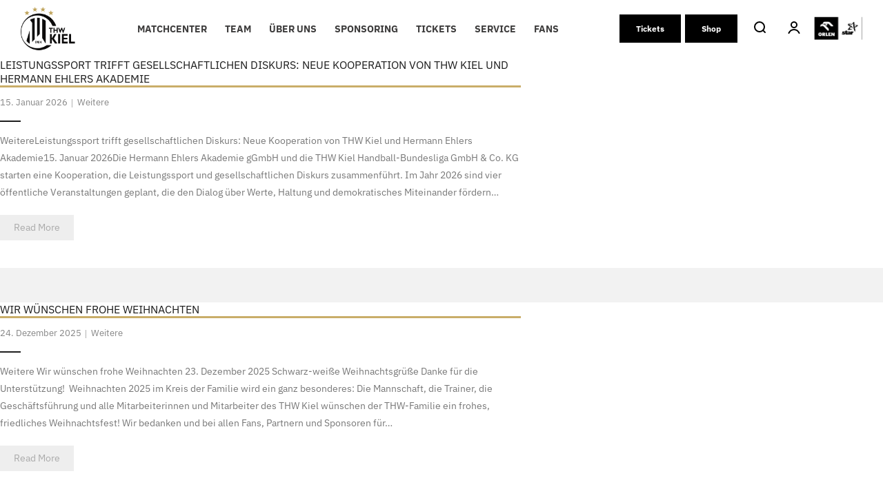

--- FILE ---
content_type: text/html; charset=UTF-8
request_url: https://thw-handball.de/author/friederike-lehmann/
body_size: 27228
content:
<!DOCTYPE html>
<html lang="de">
<head>
    <meta charset="UTF-8">
    <meta name="viewport" content="width=device-width, initial-scale=1.0" />
    <meta name='robots' content='index, follow, max-image-preview:large, max-snippet:-1, max-video-preview:-1' />

	<!-- This site is optimized with the Yoast SEO plugin v26.6 - https://yoast.com/wordpress/plugins/seo/ -->
	<title>Friederike Lehmann, Autor bei THW Handball</title>
	<link rel="canonical" href="https://thw-handball.de/author/friederike-lehmann/" />
	<link rel="next" href="https://thw-handball.de/author/friederike-lehmann/page/2/" />
	<meta property="og:locale" content="de_DE" />
	<meta property="og:type" content="profile" />
	<meta property="og:title" content="Friederike Lehmann, Autor bei THW Handball" />
	<meta property="og:url" content="https://thw-handball.de/author/friederike-lehmann/" />
	<meta property="og:site_name" content="THW Handball" />
	<meta property="og:image" content="https://secure.gravatar.com/avatar/f6d0b05a3bab2b53d0b7255bf1aff80114de530044000ff0c5f326f73f0d2683?s=500&d=mm&r=g" />
	<meta name="twitter:card" content="summary_large_image" />
	<script type="application/ld+json" class="yoast-schema-graph">{"@context":"https://schema.org","@graph":[{"@type":"ProfilePage","@id":"https://thw-handball.de/author/friederike-lehmann/","url":"https://thw-handball.de/author/friederike-lehmann/","name":"Friederike Lehmann, Autor bei THW Handball","isPartOf":{"@id":"https://thw-handball.de/#website"},"primaryImageOfPage":{"@id":"https://thw-handball.de/author/friederike-lehmann/#primaryimage"},"image":{"@id":"https://thw-handball.de/author/friederike-lehmann/#primaryimage"},"thumbnailUrl":"https://thw-handball.de/wp-content/uploads/2026/01/260115_Titel_Hermann_Ehlers.jpg","breadcrumb":{"@id":"https://thw-handball.de/author/friederike-lehmann/#breadcrumb"},"inLanguage":"de","potentialAction":[{"@type":"ReadAction","target":["https://thw-handball.de/author/friederike-lehmann/"]}]},{"@type":"ImageObject","inLanguage":"de","@id":"https://thw-handball.de/author/friederike-lehmann/#primaryimage","url":"https://thw-handball.de/wp-content/uploads/2026/01/260115_Titel_Hermann_Ehlers.jpg","contentUrl":"https://thw-handball.de/wp-content/uploads/2026/01/260115_Titel_Hermann_Ehlers.jpg","width":2560,"height":1160,"caption":"Vier Personen stehen vor einer weißen Wand mit einem schwarzen Logo, lächeln und halten einen orangefarbenen Handball zusammen. Zwei Männer stehen links und in der Mitte, zwei Frauen stehen rechts und in der Mitte."},{"@type":"BreadcrumbList","@id":"https://thw-handball.de/author/friederike-lehmann/#breadcrumb","itemListElement":[{"@type":"ListItem","position":1,"name":"Startseite","item":"https://thw-handball.de/"},{"@type":"ListItem","position":2,"name":"Archive für Friederike Lehmann"}]},{"@type":"WebSite","@id":"https://thw-handball.de/#website","url":"https://thw-handball.de/","name":"THW Handball","description":"THW Handball","potentialAction":[{"@type":"SearchAction","target":{"@type":"EntryPoint","urlTemplate":"https://thw-handball.de/?s={search_term_string}"},"query-input":{"@type":"PropertyValueSpecification","valueRequired":true,"valueName":"search_term_string"}}],"inLanguage":"de"},{"@type":"Person","@id":"https://thw-handball.de/#/schema/person/21204590f19ecbd9243bada585c6922b","name":"Friederike Lehmann","image":{"@type":"ImageObject","inLanguage":"de","@id":"https://thw-handball.de/#/schema/person/image/","url":"https://secure.gravatar.com/avatar/f6d0b05a3bab2b53d0b7255bf1aff80114de530044000ff0c5f326f73f0d2683?s=96&d=mm&r=g","contentUrl":"https://secure.gravatar.com/avatar/f6d0b05a3bab2b53d0b7255bf1aff80114de530044000ff0c5f326f73f0d2683?s=96&d=mm&r=g","caption":"Friederike Lehmann"},"mainEntityOfPage":{"@id":"https://thw-handball.de/author/friederike-lehmann/"}}]}</script>
	<!-- / Yoast SEO plugin. -->



<link rel='dns-prefetch' href='//cdn.openshareweb.com' />
<link rel='dns-prefetch' href='//cdn.shareaholic.net' />
<link rel='dns-prefetch' href='//www.shareaholic.net' />
<link rel='dns-prefetch' href='//analytics.shareaholic.com' />
<link rel='dns-prefetch' href='//recs.shareaholic.com' />
<link rel='dns-prefetch' href='//partner.shareaholic.com' />
<link rel="alternate" type="application/rss+xml" title="THW Handball &raquo; Feed" href="https://thw-handball.de/feed/" />
<link rel="alternate" type="application/rss+xml" title="THW Handball &raquo; Kommentar-Feed" href="https://thw-handball.de/comments/feed/" />
<link rel="alternate" type="application/rss+xml" title="THW Handball &raquo; Feed für Beiträge von Friederike Lehmann" href="https://thw-handball.de/author/friederike-lehmann/feed/" />
<link id='omgf-preload-0' rel='preload' href='/wp-content/uploads/omgf/local-stylesheet-import-113/ibm-plex-sans-normal-latin-ext.woff2?ver=1764941729' as='font' type='font/woff2' crossorigin />
<link id='omgf-preload-1' rel='preload' href='/wp-content/uploads/omgf/local-stylesheet-import-113/ibm-plex-sans-normal-latin.woff2?ver=1764941729' as='font' type='font/woff2' crossorigin />
<link id='omgf-preload-2' rel='preload' href='/wp-content/uploads/omgf/vcvassetssourcestyleshttpsfontsgoogleapiscomcssfamilybarlow-condensed700subsetlatinlatin-extvietnamese/barlow-condensed-normal-latin-ext-700.woff2?ver=1764941729' as='font' type='font/woff2' crossorigin />
<link id='omgf-preload-3' rel='preload' href='/wp-content/uploads/omgf/vcvassetssourcestyleshttpsfontsgoogleapiscomcssfamilybarlow-condensed700subsetlatinlatin-extvietnamese/barlow-condensed-normal-latin-700.woff2?ver=1764941729' as='font' type='font/woff2' crossorigin />
<!-- Shareaholic - https://www.shareaholic.com -->
<link rel='preload' href='//cdn.shareaholic.net/assets/pub/shareaholic.js' as='script'/>
<script data-no-minify='1' data-cfasync='false'>
_SHR_SETTINGS = {"endpoints":{"local_recs_url":"https:\/\/thw-handball.de\/wp-admin\/admin-ajax.php?action=shareaholic_permalink_related","ajax_url":"https:\/\/thw-handball.de\/wp-admin\/admin-ajax.php"},"site_id":"1518541a392359c37029e1524513c111"};
</script>
<script data-no-minify='1' data-cfasync='false' src='//cdn.shareaholic.net/assets/pub/shareaholic.js' data-shr-siteid='1518541a392359c37029e1524513c111' async ></script>

<!-- Shareaholic Content Tags -->
<meta name='shareaholic:site_name' content='THW Handball' />
<meta name='shareaholic:language' content='de' />
<meta name='shareaholic:article_visibility' content='private' />
<meta name='shareaholic:site_id' content='1518541a392359c37029e1524513c111' />
<meta name='shareaholic:wp_version' content='9.7.13' />

<!-- Shareaholic Content Tags End -->
<style id='wp-img-auto-sizes-contain-inline-css' type='text/css'>
img:is([sizes=auto i],[sizes^="auto," i]){contain-intrinsic-size:3000px 1500px}
/*# sourceURL=wp-img-auto-sizes-contain-inline-css */
</style>
<link rel='stylesheet' id='formidable-css' href='https://thw-handball.de/wp-content/plugins/formidable/css/formidableforms.css?ver=12161156' type='text/css' media='all' />
<link rel='stylesheet' id='embedpress-css-css' href='https://thw-handball.de/wp-content/plugins/embedpress/assets/css/embedpress.css?ver=1765885869' type='text/css' media='all' />
<link rel='stylesheet' id='embedpress-blocks-style-css' href='https://thw-handball.de/wp-content/plugins/embedpress/assets/css/blocks.build.css?ver=1765885869' type='text/css' media='all' />
<link rel='stylesheet' id='embedpress-lazy-load-css-css' href='https://thw-handball.de/wp-content/plugins/embedpress/assets/css/lazy-load.css?ver=1765885869' type='text/css' media='all' />
<link rel='stylesheet' id='contact-form-7-css' href='https://thw-handball.de/wp-content/plugins/contact-form-7/includes/css/styles.css?ver=6.1.4' type='text/css' media='all' />
<link rel='stylesheet' id='parent-style-css' href='https://thw-handball.de/wp-content/themes/grow/style.css?ver=6.9' type='text/css' media='all' />
<link rel='stylesheet' id='child-style-css' href='/wp-content/uploads/omgf/themes/ahz-theme/style.css?ver=1764941781&cached=1' type='text/css' media='all' />
<link rel='stylesheet' id='thinkup-google-fonts-css' href='/wp-content/uploads/omgf/thinkup-google-fonts/thinkup-google-fonts.css?ver=1764941729' type='text/css' media='all' />
<link rel='stylesheet' id='prettyPhoto-css' href='https://thw-handball.de/wp-content/themes/grow/lib/extentions/prettyPhoto/css/prettyPhoto.css?ver=3.1.6' type='text/css' media='all' />
<link rel='stylesheet' id='thinkup-bootstrap-css' href='https://thw-handball.de/wp-content/themes/grow/lib/extentions/bootstrap/css/bootstrap.min.css?ver=2.3.2' type='text/css' media='all' />
<link rel='stylesheet' id='dashicons-css' href='https://thw-handball.de/wp-includes/css/dashicons.min.css?ver=6.9' type='text/css' media='all' />
<link rel='stylesheet' id='font-awesome-css' href='https://thw-handball.de/wp-content/themes/grow/lib/extentions/font-awesome/css/font-awesome.min.css?ver=4.7.0' type='text/css' media='all' />
<link rel='stylesheet' id='thinkup-shortcodes-css' href='https://thw-handball.de/wp-content/themes/grow/styles/style-shortcodes.css?ver=1.6.7' type='text/css' media='all' />
<link rel='stylesheet' id='thinkup-style-css' href='/wp-content/uploads/omgf/themes/ahz-theme/style.css?ver=1764941781&cached=1' type='text/css' media='all' />
<link rel='stylesheet' id='ahzevents-fe-css-css' href='/wp-content/uploads/omgf/plugins/ahz-events/Assets/ahzevents-fe.css?ver=1764941781&cached=1' type='text/css' media='all' />
<link rel='stylesheet' id='ahzlive-fe-css-css' href='/wp-content/uploads/omgf/plugins/ahz-live/Assets/ahzlive-fe.css?ver=1764941782&cached=1' type='text/css' media='all' />
<link rel='stylesheet' id='ahznews-fe-css-css' href='/wp-content/uploads/omgf/plugins/ahz-news/Assets/ahznews-fe.css?ver=1764941782&cached=1' type='text/css' media='all' />
<link rel='stylesheet' id='ahzsponsor-fe-css-css' href='https://thw-handball.de/wp-content/plugins/ahz-sponsor/Assets/ahzsponsor-fe.css?ver=6.9' type='text/css' media='all' />
<link rel='stylesheet' id='ahzsquad-public-css-css' href='https://thw-handball.de/wp-content/plugins/ahz-squad/public/css/general.css?ver=6.9' type='text/css' media='all' />
<link rel='stylesheet' id='jquery-lazyloadxt-spinner-css-css' href='//thw-handball.de/wp-content/plugins/a3-lazy-load/assets/css/jquery.lazyloadxt.spinner.css?ver=6.9' type='text/css' media='all' />
<link rel='stylesheet' id='a3a3_lazy_load-css' href='//thw-handball.de/wp-content/uploads/sass/a3_lazy_load.min.css?ver=1762863223' type='text/css' media='all' />
<link rel='stylesheet' id='thinkup-responsive-css' href='https://thw-handball.de/wp-content/themes/grow/styles/style-responsive.css?ver=1.6.7' type='text/css' media='all' />
<link rel='stylesheet' id='vcv:assets:front:style-css' href='https://thw-handball.de/wp-content/plugins/visualcomposer/public/dist/front.bundle.css?ver=45.15.0' type='text/css' media='all' />
<link rel='stylesheet' id='vcv:assets:source:styles:assetslibraryimagefilterdistimagefilterbundlecss-css' href='https://thw-handball.de/wp-content/plugins/visualcomposer/public/sources/assetsLibrary/imageFilter/dist/imageFilter.bundle.css?ver=45.15.0-33261' type='text/css' media='all' />
<link rel='stylesheet' id='vcv:assets:source:styles:assetslibrarystickyelementdiststickyelementbundlecss-css' href='https://thw-handball.de/wp-content/plugins/visualcomposer/public/sources/assetsLibrary/stickyElement/dist/stickyElement.bundle.css?ver=45.15.0-33261' type='text/css' media='all' />
<style id='vcv-globalElementsCss-inline-css' type='text/css'>
.vce-single-image-container .vce-single-image-inner .vce-single-image{height:auto!important}#el-0436a876{z-index:1001}#cmpwrapper::shadow #cmpbox{overflow:scroll}#frm_field_333_container,#frm_field_377_container{min-width:50px}.ahz-season-buttons{min-width:824px}#frm_field_338_container>label,#frm_field_341_container>label,#frm_field_342_container>label,#frm_field_344_container>label,#frm_field_347_container>label,#frm_field_455_container>label{min-width:50px}section.ahz-news .ahz-news-card h4{font-size:1.5rem}section.ahz-news .ahz-news-card .ahz-news-date{font-size:1.4rem;padding:0}.ahznews-ad-container{display:flex;justify-content:center}#a20-news-info-container .vce-col-content .vce-text-block:first-child{font-weight:700}#sas_107746{margin-bottom:40px}#sas_107749{margin-bottom:16px}#sas_107749 img{border-radius:0}.home-right-col .vce-twitter-timeline-wrapper{min-width:100%}#a20-news-info-container h4{border-top:2px solid #bc9944;padding-top:6px}.a20-news-category{text-transform:uppercase}.bug-fix-a{background-position:50%;background-size:cover;object-fit:cover}.home-right-col .vce-twitter-timeline-inner{width:100%}.a20-person-row-description{align-items:center;background-color:#fff;border-bottom-left-radius:10px;border-bottom-right-radius:10px;display:flex;height:59px;margin-bottom:20px;padding-left:12px;padding-right:12px}.a20-person-row-description>.vce-text-block-wrapper>p{color:#000!important;margin-bottom:0;padding-bottom:4px;padding-top:4px}.a20-person-row-description>.vce-text-block-wrapper{margin-bottom:0!important}.a20-person-structure-row img{border-top-left-radius:10px;border-top-right-radius:10px}#ahz-2022-03-23-form-1,#ahz-2022-03-23-form-2{display:flex}#ahz-2022-03-23-form-1>.first,#ahz-2022-03-23-form-2>.first{width:64px}.sas-ad-wrapper div{max-width:100%!important}@media (max-width:600px){#ahz-2022-03-23-form-2{display:none}#frm_field_338_container,#frm_field_341_container,#frm_field_342_container,#frm_field_344_container,#frm_field_347_container,#frm_field_455_container{display:flex}}@media (min-width:576px){.d-desktop-none{display:none!important}}@media (max-width:575.98px){.d-mobile-none{display:none!important}#a20-buttons-row .vce-button,#a20-buttons-row .vce-button--style-basic{padding-left:10px!important;padding-right:10px!important}}#onesignal-slidedown-container #onesignal-slidedown-dialog .slidedown-button.primary{background:#bea258!important;border-radius:10px;padding:8px 16px!important}#onesignal-slidedown-container #onesignal-slidedown-dialog .slidedown-button.primary:hover{background:#a08743!important}#onesignal-slidedown-container #onesignal-slidedown-dialog #slidedown-footer .slidedown-button.secondary{border-radius:10px;color:#bea258!important;padding:8px 16px!important}.a20-home-slider-background-image-container{background-position:50%}#el-4278f9ef .vce-col-inner{max-width:100vw!important}.a20-matchcenter-home-ad{float:left}.a20-matchcenter-home-ad div{width:auto!important}.flex-center{display:flex;justify-content:center}.current-menu-item a,.current-menu-parent>a,.current_page_ancestor>a,.current_page_parent>a{color:#bc9944!important}.a20-last-event-icon-wrapper img.a20-last-event-img{display:none!important}.a20-last-event-icon-wrapper:before{background:url(https://thw-handball.de/wp-content/uploads/2025/08/schwarz-Stadion-Icon.png) no-repeat 50%/contain;content:"";display:inline-block;height:24px;width:24px}.a20-calendar-icon-wrapper img.a20-calendar-logo{display:none!important}.a20-calendar-icon-wrapper:before{background:url(https://thw-handball.de/wp-content/uploads/2025/08/schwarz_Kalender.png) no-repeat 50%/contain;content:"";display:inline-block;height:24px;width:24px}.container{margin:auto;max-width:1400px;width:100%}.vce-basic-menu-container .vce-basic-menu .vce-basic-menu-wrapper.vce-basic-menu--alignment-center .menu{flex-wrap:nowrap!important;white-space:nowrap!important}.cmplazypreviewiframe{background:none!important}.vce-row.vce-element--has-background[data-vce-full-width=true]:not([data-vce-stretch-content=true]){background-color:#000!important}footer .vce-row-content{display:flex!important;flex-direction:column!important;flex-wrap:nowrap!important;gap:12px!important}footer .vce-row-content>.vce-col{max-width:100%;width:100%}.vce-row:has(img[src*=PUMA-Logo-01-1]):has(img[src*=STAR_2022_HORIZONTAL_POSITIVE_PRIMARY_whiteoutline]){padding-top:80px}.vce-col:has(img[src*=PUMA-Logo-01-1]):has(img[src*=STAR_2022_HORIZONTAL_POSITIVE_PRIMARY_whiteoutline])~.vce-col .vce-row-content:has(img[src*=PUMA-Logo-01-1]):has(img[src*=STAR_2022_HORIZONTAL_POSITIVE_PRIMARY_whiteoutline]){display:none!important}@media (min-width:768px){footer .vce-row-content>.vce-col:first-child{flex:0 0 calc(37% - 18.9px)!important;max-width:calc(37% - 18.9px)!important;min-width:calc(37% - 18.9px)!important}footer .vce-row-content{flex-direction:row!important;flex-wrap:nowrap!important;gap:12px!important;justify-content:space-between!important}footer{padding:50px 20px 10px}footer .vce-row-content>.vce-col.vce-col--xs-1{flex:1 1 0!important;max-width:none!important;min-width:0}}footer .icon-wrapper{padding-bottom:15px}
/*# sourceURL=vcv-globalElementsCss-inline-css */
</style>
<style id='vcv:assets:front:style:33261-inline-css' type='text/css'>
a.vce-single-image-inner{color:transparent}a.vce-single-image-inner,a.vce-single-image-inner:focus,a.vce-single-image-inner:hover{border-bottom:0;box-shadow:none;text-decoration:none}.vce-single-image-inner{line-height:1;position:relative}.vce-single-image-inner,.vce-single-image-wrapper{display:inline-block;max-width:100%;vertical-align:top}.vce-single-image-wrapper{overflow:hidden}.vce-single-image-wrapper img{max-width:100%;vertical-align:top}.vce-single-image--border-rounded{border-radius:5px;overflow:hidden}.vce-single-image--border-round{border-radius:50%;overflow:hidden}.vce-single-image--align-center{text-align:center}.vce-single-image--align-right{text-align:right}.vce-single-image--align-left{text-align:left}.vce-single-image-wrapper figure{margin:0}.vce-single-image-wrapper figcaption{font-style:italic;margin-top:10px}.vce-single-image-wrapper figcaption[hidden]{display:none}.vce-single-image-inner.vce-single-image--absolute .vce-single-image:not([data-dynamic-natural-size=true]){height:100%;left:0;object-fit:cover;position:absolute;top:0;width:100%}.vce-single-image-container .vce-single-image-inner .vce-single-image{box-shadow:none}.vce-single-image-figure-inner{display:inline-block;max-width:100%}.vce{margin-bottom:30px}.vce-row-container{width:100%}.vce-row{display:-ms-flexbox;display:flex;-ms-flex-direction:column;flex-direction:column;margin-left:0;position:relative;transition:box-shadow .2s}.vce-row,.vce-row-content>.vce-col:last-child{margin-right:0}.vce-row-full-height{min-height:100vh}.vce-row-content{-ms-flex-pack:start;-ms-flex-line-pack:start;-ms-flex-align:start;align-content:flex-start;align-items:flex-start;display:-ms-flexbox;display:flex;-ms-flex:1 1 auto;flex:1 1 auto;-ms-flex-direction:row;flex-direction:row;-ms-flex-wrap:wrap;flex-wrap:wrap;justify-content:flex-start;min-height:1em;position:relative}.vce-row-wrap--reverse>.vce-row-content{-ms-flex-line-pack:end;-ms-flex-align:end;align-content:flex-end;align-items:flex-end;-ms-flex-wrap:wrap-reverse;flex-wrap:wrap-reverse}.vce-row-columns--top>.vce-row-content{-ms-flex-line-pack:start;align-content:flex-start}.vce-row-columns--top.vce-row-wrap--reverse>.vce-row-content{-ms-flex-line-pack:end;align-content:flex-end}.vce-row-columns--middle>.vce-row-content{-ms-flex-line-pack:center;align-content:center}.vce-row-columns--bottom>.vce-row-content{-ms-flex-line-pack:end;align-content:flex-end}.vce-row-columns--bottom.vce-row-wrap--reverse>.vce-row-content{-ms-flex-line-pack:start;align-content:flex-start}.vce-row-columns--bottom>.vce-row-content:after,.vce-row-columns--middle>.vce-row-content:after,.vce-row-columns--top>.vce-row-content:after{content:"";display:block;height:0;overflow:hidden;visibility:hidden;width:100%}.vce-row-content--middle>.vce-row-content>.vce-col>.vce-col-inner{-ms-flex-pack:center;display:-ms-flexbox;display:flex;-ms-flex-direction:column;flex-direction:column;justify-content:center}.vce-row-content--bottom>.vce-row-content>.vce-col>.vce-col-inner{-ms-flex-pack:end;display:-ms-flexbox;display:flex;-ms-flex-direction:column;flex-direction:column;justify-content:flex-end}.vce-row-equal-height>.vce-row-content{-ms-flex-align:stretch;align-items:stretch}.vce-row-columns--stretch>.vce-row-content{-ms-flex-line-pack:stretch;-ms-flex-align:stretch;align-content:stretch;align-items:stretch}.vce-row[data-vce-full-width=true]{box-sizing:border-box;position:relative}.vce-row[data-vce-stretch-content=true]{padding-left:30px;padding-right:30px}.vce-row[data-vce-stretch-content=true].vce-row-no-paddings{padding-left:0;padding-right:0}.vce-row.vce-element--has-background{padding-left:30px;padding-right:30px;padding-top:30px}.vce-row.vce-element--has-background[data-vce-full-width=true]:not([data-vce-stretch-content=true]){padding-left:0;padding-right:0}.vce-row.vce-element--has-background.vce-row--has-col-background{padding-bottom:30px}.vce-row>.vce-row-content>.vce-col.vce-col--all-last{margin-right:0}.rtl .vce-row>.vce-row-content>.vce-col.vce-col--all-last,.rtl.vce-row>.vce-row-content>.vce-col.vce-col--all-last{margin-left:0}@media (min-width:0) and (max-width:543px){.vce-row.vce-element--xs--has-background{padding-left:30px;padding-right:30px;padding-top:30px}.vce-row.vce-element--xs--has-background[data-vce-full-width=true]:not([data-vce-stretch-content=true]){padding-left:0;padding-right:0}.vce-row.vce-element--has-background.vce-row--xs--has-col-background,.vce-row.vce-element--xs--has-background.vce-row--has-col-background,.vce-row.vce-element--xs--has-background.vce-row--xs--has-col-background{padding-bottom:30px}.vce-row>.vce-row-content>.vce-col.vce-col--xs-last{margin-right:0}.rtl .vce-row>.vce-row-content>.vce-col.vce-col--xs-last,.rtl.vce-row>.vce-row-content>.vce-col.vce-col--xs-last{margin-left:0}}@media (min-width:544px) and (max-width:767px){.vce-row.vce-element--sm--has-background{padding-left:30px;padding-right:30px;padding-top:30px}.vce-row.vce-element--sm--has-background[data-vce-full-width=true]:not([data-vce-stretch-content=true]){padding-left:0;padding-right:0}.vce-row.vce-element--has-background.vce-row--sm--has-col-background,.vce-row.vce-element--sm--has-background.vce-row--has-col-background,.vce-row.vce-element--sm--has-background.vce-row--sm--has-col-background{padding-bottom:30px}.vce-row>.vce-row-content>.vce-col.vce-col--sm-last{margin-right:0}.rtl .vce-row>.vce-row-content>.vce-col.vce-col--sm-last,.rtl.vce-row>.vce-row-content>.vce-col.vce-col--sm-last{margin-left:0}}@media (min-width:768px) and (max-width:991px){.vce-row.vce-element--md--has-background{padding-left:30px;padding-right:30px;padding-top:30px}.vce-row.vce-element--md--has-background[data-vce-full-width=true]:not([data-vce-stretch-content=true]){padding-left:0;padding-right:0}.vce-row.vce-element--has-background.vce-row--md--has-col-background,.vce-row.vce-element--md--has-background.vce-row--has-col-background,.vce-row.vce-element--md--has-background.vce-row--md--has-col-background{padding-bottom:30px}.vce-row>.vce-row-content>.vce-col.vce-col--md-last{margin-right:0}.rtl .vce-row>.vce-row-content>.vce-col.vce-col--md-last,.rtl.vce-row>.vce-row-content>.vce-col.vce-col--md-last{margin-left:0}}@media (min-width:992px) and (max-width:1199px){.vce-row.vce-element--lg--has-background{padding-left:30px;padding-right:30px;padding-top:30px}.vce-row.vce-element--lg--has-background[data-vce-full-width=true]:not([data-vce-stretch-content=true]){padding-left:0;padding-right:0}.vce-row.vce-element--has-background.vce-row--lg--has-col-background,.vce-row.vce-element--lg--has-background.vce-row--has-col-background,.vce-row.vce-element--lg--has-background.vce-row--lg--has-col-background{padding-bottom:30px}.vce-row>.vce-row-content>.vce-col.vce-col--lg-last{margin-right:0}.rtl .vce-row>.vce-row-content>.vce-col.vce-col--lg-last,.rtl.vce-row>.vce-row-content>.vce-col.vce-col--lg-last{margin-left:0}}@media (min-width:1200px){.vce-row.vce-element--xl--has-background{padding-left:30px;padding-right:30px;padding-top:30px}.vce-row.vce-element--xl--has-background[data-vce-full-width=true]:not([data-vce-stretch-content=true]){padding-left:0;padding-right:0}.vce-row.vce-element--has-background.vce-row--xl--has-col-background,.vce-row.vce-element--xl--has-background.vce-row--has-col-background,.vce-row.vce-element--xl--has-background.vce-row--xl--has-col-background{padding-bottom:30px}.vce-row>.vce-row-content>.vce-col.vce-col--xl-last{margin-right:0}.rtl .vce-row>.vce-row-content>.vce-col.vce-col--xl-last,.rtl.vce-row>.vce-row-content>.vce-col.vce-col--xl-last{margin-left:0}}.vce-col{box-sizing:border-box;display:-ms-flexbox;display:flex;-ms-flex:0 0 100%;flex:0 0 100%;max-width:100%;min-width:1em;position:relative}.vce-col--auto{-ms-flex-preferred-size:auto;-ms-flex:1;flex:1;flex-basis:auto}.vce-col-content,.vce-col-inner{overflow-wrap:break-word;position:relative;transition:box-shadow .2s}.vce-col-inner{width:100%}.vce-col-direction--rtl{direction:rtl}.vce-element--has-background>.vce-col-inner>.vce-col-content{padding-left:30px;padding-right:30px;padding-top:30px}.vce-col.vce-col--all-hide{display:none}@media (min-width:0),print{.vce-col--xs-auto{-ms-flex:1 1 0;flex:1 1 0;width:auto}.vce-col--xs-1{-ms-flex:0 0 100%;flex:0 0 100%;max-width:100%}.vce-col.vce-col--xs-visible{display:-ms-flexbox;display:flex}.vce-col.vce-col--xs-hide{display:none}}.vce-row-container>.vce-row>.vce-row-content>.vce-col>.vce-col-inner{padding:0}@media (min-width:544px),print{.vce-col--sm-auto{-ms-flex:1 1 0;flex:1 1 0;width:auto}.vce-col--sm-1{-ms-flex:0 0 100%;flex:0 0 100%;max-width:100%}.vce-col.vce-col--sm-visible{display:-ms-flexbox;display:flex}.vce-col.vce-col--sm-hide{display:none}}@media (min-width:768px),print{.vce-col--md-auto{-ms-flex:1 1 0;flex:1 1 0;width:auto}.vce-col--md-1{-ms-flex:0 0 100%;flex:0 0 100%;max-width:100%}.vce-col.vce-col--md-visible{display:-ms-flexbox;display:flex}.vce-col.vce-col--md-hide{display:none}}@media print,screen and (min-width:992px){.vce-col--lg-auto{-ms-flex:1 1 0;flex:1 1 0;width:1px}.vce-col--lg-1{-ms-flex:0 0 100%;flex:0 0 100%;max-width:100%}.vce-col.vce-col--lg-visible{display:-ms-flexbox;display:flex}.vce-col.vce-col--lg-hide{display:none}}@media (min-width:1200px),print{.vce-col--xl-auto{-ms-flex:1 1 0;flex:1 1 0;width:auto}.vce-col--xl-1{-ms-flex:0 0 100%;flex:0 0 100%;max-width:100%}.vce-col.vce-col--xl-visible{display:-ms-flexbox;display:flex}.vce-col.vce-col--xl-hide{display:none}}@media (min-width:0) and (max-width:543px){.vce-element--xs--has-background>.vce-col-inner>.vce-col-content{padding-left:30px;padding-right:30px;padding-top:30px}}@media (min-width:544px) and (max-width:767px){.vce-element--sm--has-background>.vce-col-inner>.vce-col-content{padding-left:30px;padding-right:30px;padding-top:30px}}@media (min-width:768px) and (max-width:991px){.vce-element--md--has-background>.vce-col-inner>.vce-col-content{padding-left:30px;padding-right:30px;padding-top:30px}}@media (min-width:992px) and (max-width:1199px){.vce-element--lg--has-background>.vce-col-inner>.vce-col-content{padding-left:30px;padding-right:30px;padding-top:30px}}@media (min-width:1200px){.vce-element--xl--has-background>.vce-col-inner>.vce-col-content{padding-left:30px;padding-right:30px;padding-top:30px}}.vce-sandwich-menu{text-align:var(--alignment)}button.vce-sandwich-menu-close-button,button.vce-sandwich-menu-open-button{border:0;box-shadow:none;display:inline-block;line-height:normal;padding:0;position:relative;text-decoration:none;transition:background-color .2s ease-in-out;vertical-align:top}button.vce-sandwich-menu-close-button:hover,button.vce-sandwich-menu-close-button:not(:hover):not(:active),button.vce-sandwich-menu-open-button:not(:hover):not(:active){background:transparent}button.vce-sandwich-menu-close-button svg,button.vce-sandwich-menu-open-button svg{transition:fill .2s ease-in-out}button.vce-sandwich-menu-close-button:active,button.vce-sandwich-menu-close-button:focus,button.vce-sandwich-menu-close-button:hover,button.vce-sandwich-menu-open-button:active,button.vce-sandwich-menu-open-button:focus,button.vce-sandwich-menu-open-button:hover{box-shadow:none;outline:0;text-decoration:none}button.vce-sandwich-menu-close-button{position:absolute;right:30px;top:30px;z-index:1}.rtl button.vce-sandwich-menu-close-button,[dir=rlt] button.vce-sandwich-menu-close-button{left:30px;right:auto}.vce-sandwich-menu-close-button .vce-sandwich-menu-close-button-inner,.vce-sandwich-menu-open-button .vce-sandwich-menu-open-button-inner{display:inline-block;height:24px;position:relative;vertical-align:top;width:24px}.vce-sandwich-menu-close-button svg,.vce-sandwich-menu-open-button svg{bottom:0;left:0;margin:auto;position:absolute;right:0;top:0}.vce-sandwich-menu-shape--square button.vce-sandwich-menu-open-button{padding:18px}.vce-sandwich-menu-shape--rounded button.vce-sandwich-menu-open-button{border-radius:5px;padding:18px}.vce-sandwich-menu-shape--round button.vce-sandwich-menu-open-button{border-radius:50%;padding:18px}.vce-sandwich-menu-container{-ms-flex-pack:center;-ms-flex-align:center;word-wrap:break-word;-webkit-font-smoothing:antialiased;-webkit-align-items:center;align-items:center;bottom:0;display:-webkit-flex;display:-ms-flexbox;display:flex;-webkit-flex-direction:column;-ms-flex-direction:column;flex-direction:column;-webkit-justify-content:center;justify-content:center;left:0;opacity:0;overflow:hidden;position:fixed;right:0;top:0;transition:opacity .2s ease-in-out;visibility:hidden;z-index:-999}.vce-sandwich-menu-container[data-vcv-sandwich-menu-visible]{opacity:1;visibility:visible;z-index:9998}.vce-sandwich-menu-scroll-container{height:100%;max-width:100%;overflow:auto;width:100%}.vce-sandwich-menu-inner,.vce-sandwich-menu-scroll-container{display:-webkit-flex;display:-ms-flexbox;display:flex;-webkit-flex-direction:column;-ms-flex-direction:column;flex-direction:column}.vce-sandwich-menu-inner{-ms-flex-pack:center;-ms-flex-negative:0;-ms-flex-positive:1;background-size:cover;box-sizing:border-box;-webkit-flex-grow:1;flex-grow:1;-webkit-flex-shrink:0;flex-shrink:0;font-size:22px;-webkit-justify-content:center;justify-content:center;line-height:2;margin:20px;min-height:calc(100% - 40px);overflow:hidden;padding:15px 0;position:relative;text-align:center}.vce-sandwich-menu-inner nav ul{list-style-type:none;margin:0;padding:0}.vce-sandwich-menu-inner nav li.menu-item{font-size:1em;line-height:2;list-style-type:none;margin:0;padding:0}.vce-sandwich-menu-inner nav>ul>.menu-item{font-weight:700}.vce-sandwich-menu-inner nav>ul>.menu-item-has-children>.sub-menu>.menu-item{font-size:.8em;line-height:2}.vce-sandwich-menu-inner nav>ul>.menu-item-has-children>.sub-menu>.menu-item>.sub-menu>.menu-item{font-size:.75em;line-height:2}.vce-sandwich-menu-inner nav .menu-item-has-children>ul{margin:12px 0}.vce-sandwich-menu-inner nav li.menu-item:after,.vce-sandwich-menu-inner nav li.menu-item:before{display:none}.vce-sandwich-menu-inner nav li.menu-item a,.vce-sandwich-menu-inner nav li.menu-item a:hover{border-bottom:0;box-shadow:none}.vce-sandwich-menu-wrapper .vce-sandwich-menu-container button.vce-sandwich-menu-close-button svg{fill:var(--closeIconColor)}.vce-sandwich-menu-wrapper .vce-sandwich-menu .vce-sandwich-menu-container button.vce-sandwich-menu-close-button:hover svg{fill:var(--closeIconHoverColor)}.vce-sandwich-menu-wrapper .vce-sandwich-menu-close-button svg,.vce-sandwich-menu-wrapper .vce-sandwich-menu-open-button svg{fill:var(--iconColor)}.vce-sandwich-menu-wrapper button.vce-sandwich-menu-close-button:hover svg,.vce-sandwich-menu-wrapper button.vce-sandwich-menu-open-button:hover svg{fill:var(--iconHoverColor)}.vce-sandwich-menu-wrapper .vce-sandwich-menu .vce-sandwich-menu-inner nav[class^=menu] ul.sub-menu>li.menu-item a,.vce-sandwich-menu-wrapper .vce-sandwich-menu .vce-sandwich-menu-inner nav[class^=menu] ul>li.menu-item a{color:var(--linkColor)}.vce-sandwich-menu-wrapper .vce-sandwich-menu .vce-sandwich-menu-inner nav[class^=menu] ul>li.menu-item a:hover,.vce-sandwich-menu-wrapper .vce-sandwich-menu .vce-sandwich-menu-inner nav[class^=menu] ul>li.menu-item.current-menu-item>a{color:var(--linkHoverColor)}.vce-sandwich-menu-wrapper .vce-sandwich-menu-container{background-color:var(--overlayBackground)}.vce-sandwich-menu-wrapper button.vce-sandwich-menu-open-button:not(:hover):not(:active){background-color:var(--shapeColor)}.vce-sandwich-menu-wrapper button.vce-sandwich-menu-open-button:hover{background-color:var(--shapeHoverColor)} .vce-basic-menu-container .vce-basic-menu nav>ul>li:before{background-color:transparent;border-radius:0;bottom:10px;content:"";height:3px;left:26px;margin:0;position:absolute;top:auto;width:calc(100% - 52px)}.vce-basic-menu-container .vce-basic-menu nav>ul.menu>li.menu-item>a{width:auto}.vce-basic-menu-container .vce-basic-menu ul{display:-webkit-flex;display:-ms-flexbox;display:flex;-webkit-flex-wrap:wrap;-ms-flex-wrap:wrap;flex-wrap:wrap;margin:0;padding:0}.vce-basic-menu-container .vce-basic-menu ul .menu-item{list-style:none;margin:0;padding:0;position:relative}.vce-basic-menu-container .vce-basic-menu ul .menu-item:not(:hover)>.sub-menu,.vce-basic-menu-container .vce-basic-menu ul .menu-item:not(:hover)>.sub-menu a{margin:0!important;padding:0!important}.vce-basic-menu-container .vce-basic-menu ul .menu-item:hover>.sub-menu{max-width:10000px;top:100%;transition-delay:0s;visibility:visible}.vce-basic-menu-container .vce-basic-menu ul .menu-item:hover>.sub-menu>li>a{padding:16px 26px;transition-delay:0s;width:16em}.vce-basic-menu-container .vce-basic-menu ul .menu-item>.sub-menu>li>a{overflow:hidden;padding:0;transition:padding 0s ease .25s,width 0s ease .25s,color .2s ease-in-out;width:0}.vce-basic-menu-container .vce-basic-menu ul .menu-item>.sub-menu>li>a:hover{overflow:visible}.vce-basic-menu-container .vce-basic-menu ul .menu-item a{border:none;box-shadow:none;display:inline-block;font-size:1em;line-height:1;padding:16px 26px;position:relative;text-decoration:none;text-transform:uppercase;transition:color .2s ease-in-out}.vce-basic-menu-container .vce-basic-menu ul .sub-menu{border-style:solid;border-width:1px;left:26px;margin:0;max-width:0;padding:0;position:absolute;top:-1000%;transition:all 0s ease .25s;visibility:hidden;z-index:99999}.vce-basic-menu-container .vce-basic-menu ul .sub-menu a{display:block;font-size:.75em}.vce-basic-menu-container .vce-basic-menu ul .sub-menu a:before{background:transparent;border:1px solid transparent;bottom:-1px;content:"";left:-1px;opacity:0;position:absolute;right:-1px;top:-1px;transition:opacity .2s ease-in-out}.vce-basic-menu-container .vce-basic-menu ul .sub-menu .menu-item:before{display:none}.vce-basic-menu-container .vce-basic-menu ul .sub-menu .menu-item a{padding:16px 18px}.vce-basic-menu-container .vce-basic-menu ul .sub-menu .sub-menu{left:100%;top:-1px}.vce-basic-menu-container .vce-basic-menu .vce-basic-menu-wrapper.vce-basic-menu--alignment-left .menu{-ms-flex-pack:start;-webkit-justify-content:flex-start;justify-content:flex-start}.vce-basic-menu-container .vce-basic-menu .vce-basic-menu-wrapper.vce-basic-menu--alignment-center .menu{-ms-flex-pack:center;-webkit-justify-content:center;justify-content:center}.vce-basic-menu-container .vce-basic-menu .vce-basic-menu-wrapper.vce-basic-menu--alignment-right .menu{-ms-flex-pack:end;-webkit-justify-content:flex-end;justify-content:flex-end}.vce-basic-menu--style-sub-menu-separator .vce-basic-menu ul .sub-menu a{border-bottom-style:solid;border-bottom-width:1px}.vce-basic-menu--style-sub-menu-separator .vce-basic-menu ul .sub-menu .menu-item:last-child a{border-bottom:none}.vce-basic-menu-sandwich-container .vce-sandwich-menu-wrapper{margin:0}[data-vce-basic-menu-to-sandwich="1"] .vce-basic-menu,[data-vce-basic-menu-to-sandwich=true] .vce-basic-menu{opacity:0}[data-vcv-basic-menu-collapsed=true] .vce-basic-menu{height:0;margin:0;opacity:0;pointer-events:none;position:absolute;visibility:hidden}[data-vcv-basic-menu-collapsed=true] .vce-basic-menu-sandwich-container{display:block;opacity:1}[data-vcv-basic-menu-collapsed=false] .vce-basic-menu{height:auto;opacity:1;pointer-events:auto;position:relative;visibility:visible}[data-vcv-basic-menu-collapsed=false] .vce-basic-menu-sandwich-container{display:none}[data-vcv-basic-menu-loading=true] .vce-basic-menu,[data-vcv-basic-menu-loading=true] .vce-basic-menu-sandwich-container,[data-vcv-basic-menu-loading=true] .vce-basic-menu-wrapper,[data-vcv-basic-menu-loading=true] .vce-sandwich-menu-wrapper{opacity:0}.vce-basic-menu-container iframe.vce-basic-menu-resize-helper{border:0;margin:0;max-width:unset;padding:0}.vce-sandwich-menu{text-align:var(--alignment)}button.vce-sandwich-menu-close-button,button.vce-sandwich-menu-open-button{border:0;box-shadow:none;display:inline-block;line-height:normal;padding:0;position:relative;text-decoration:none;transition:background-color .2s ease-in-out;vertical-align:top}button.vce-sandwich-menu-close-button:hover,button.vce-sandwich-menu-close-button:not(:hover):not(:active),button.vce-sandwich-menu-open-button:not(:hover):not(:active){background:transparent}button.vce-sandwich-menu-close-button svg,button.vce-sandwich-menu-open-button svg{transition:fill .2s ease-in-out}button.vce-sandwich-menu-close-button:active,button.vce-sandwich-menu-close-button:focus,button.vce-sandwich-menu-close-button:hover,button.vce-sandwich-menu-open-button:active,button.vce-sandwich-menu-open-button:focus,button.vce-sandwich-menu-open-button:hover{box-shadow:none;outline:0;text-decoration:none}button.vce-sandwich-menu-close-button{position:absolute;right:30px;top:30px;z-index:1}.rtl button.vce-sandwich-menu-close-button,[dir=rlt] button.vce-sandwich-menu-close-button{left:30px;right:auto}.vce-sandwich-menu-close-button .vce-sandwich-menu-close-button-inner,.vce-sandwich-menu-open-button .vce-sandwich-menu-open-button-inner{display:inline-block;height:24px;position:relative;vertical-align:top;width:24px}.vce-sandwich-menu-close-button svg,.vce-sandwich-menu-open-button svg{bottom:0;left:0;margin:auto;position:absolute;right:0;top:0}.vce-sandwich-menu-shape--square button.vce-sandwich-menu-open-button{padding:18px}.vce-sandwich-menu-shape--rounded button.vce-sandwich-menu-open-button{border-radius:5px;padding:18px}.vce-sandwich-menu-shape--round button.vce-sandwich-menu-open-button{border-radius:50%;padding:18px}.vce-sandwich-menu-container{-ms-flex-pack:center;-ms-flex-align:center;word-wrap:break-word;-webkit-font-smoothing:antialiased;-webkit-align-items:center;align-items:center;bottom:0;display:-webkit-flex;display:-ms-flexbox;display:flex;-webkit-flex-direction:column;-ms-flex-direction:column;flex-direction:column;-webkit-justify-content:center;justify-content:center;left:0;opacity:0;overflow:hidden;position:fixed;right:0;top:0;transition:opacity .2s ease-in-out;visibility:hidden;z-index:-999}.vce-sandwich-menu-container[data-vcv-sandwich-menu-visible]{opacity:1;visibility:visible;z-index:9998}.vce-sandwich-menu-scroll-container{height:100%;max-width:100%;overflow:auto;width:100%}.vce-sandwich-menu-inner,.vce-sandwich-menu-scroll-container{display:-webkit-flex;display:-ms-flexbox;display:flex;-webkit-flex-direction:column;-ms-flex-direction:column;flex-direction:column}.vce-sandwich-menu-inner{-ms-flex-pack:center;-ms-flex-negative:0;-ms-flex-positive:1;background-size:cover;box-sizing:border-box;-webkit-flex-grow:1;flex-grow:1;-webkit-flex-shrink:0;flex-shrink:0;font-size:22px;-webkit-justify-content:center;justify-content:center;line-height:2;margin:20px;min-height:calc(100% - 40px);overflow:hidden;padding:15px 0;position:relative;text-align:center}.vce-sandwich-menu-inner nav ul{list-style-type:none;margin:0;padding:0}.vce-sandwich-menu-inner nav li.menu-item{font-size:1em;line-height:2;list-style-type:none;margin:0;padding:0}.vce-sandwich-menu-inner nav>ul>.menu-item{font-weight:700}.vce-sandwich-menu-inner nav>ul>.menu-item-has-children>.sub-menu>.menu-item{font-size:.8em;line-height:2}.vce-sandwich-menu-inner nav>ul>.menu-item-has-children>.sub-menu>.menu-item>.sub-menu>.menu-item{font-size:.75em;line-height:2}.vce-sandwich-menu-inner nav .menu-item-has-children>ul{margin:12px 0}.vce-sandwich-menu-inner nav li.menu-item:after,.vce-sandwich-menu-inner nav li.menu-item:before{display:none}.vce-sandwich-menu-inner nav li.menu-item a,.vce-sandwich-menu-inner nav li.menu-item a:hover{border-bottom:0;box-shadow:none}.vce-sandwich-menu-wrapper .vce-sandwich-menu-container button.vce-sandwich-menu-close-button svg{fill:var(--closeIconColor)}.vce-sandwich-menu-wrapper .vce-sandwich-menu .vce-sandwich-menu-container button.vce-sandwich-menu-close-button:hover svg{fill:var(--closeIconHoverColor)}.vce-sandwich-menu-wrapper .vce-sandwich-menu-close-button svg,.vce-sandwich-menu-wrapper .vce-sandwich-menu-open-button svg{fill:var(--iconColor)}.vce-sandwich-menu-wrapper button.vce-sandwich-menu-close-button:hover svg,.vce-sandwich-menu-wrapper button.vce-sandwich-menu-open-button:hover svg{fill:var(--iconHoverColor)}.vce-sandwich-menu-wrapper .vce-sandwich-menu .vce-sandwich-menu-inner nav[class^=menu] ul.sub-menu>li.menu-item a,.vce-sandwich-menu-wrapper .vce-sandwich-menu .vce-sandwich-menu-inner nav[class^=menu] ul>li.menu-item a{color:var(--linkColor)}.vce-sandwich-menu-wrapper .vce-sandwich-menu .vce-sandwich-menu-inner nav[class^=menu] ul>li.menu-item a:hover,.vce-sandwich-menu-wrapper .vce-sandwich-menu .vce-sandwich-menu-inner nav[class^=menu] ul>li.menu-item.current-menu-item>a{color:var(--linkHoverColor)}.vce-sandwich-menu-wrapper .vce-sandwich-menu-container{background-color:var(--overlayBackground)}.vce-sandwich-menu-wrapper button.vce-sandwich-menu-open-button:not(:hover):not(:active){background-color:var(--shapeColor)}.vce-sandwich-menu-wrapper button.vce-sandwich-menu-open-button:hover{background-color:var(--shapeHoverColor)}.vce-row--col-gap-15>.vce-row-content>.vce-col{margin-right:15px}.vce-row--col-gap-15>.vce-row-content>.vce-column-resizer .vce-column-resizer-handler{width:15px}.rtl .vce-row--col-gap-15>.vce-row-content>.vce-col,.rtl.vce-row--col-gap-15>.vce-row-content>.vce-col{margin-left:15px;margin-right:0}.vce-row--col-gap-30>.vce-row-content>.vce-col{margin-right:30px}.vce-row--col-gap-30>.vce-row-content>.vce-column-resizer .vce-column-resizer-handler{width:30px}.rtl .vce-row--col-gap-30>.vce-row-content>.vce-col,.rtl.vce-row--col-gap-30>.vce-row-content>.vce-col{margin-left:30px;margin-right:0}.vce-basic-menu--style-text--color-3E3D3D .vce-basic-menu nav>ul>li>a{color:#3e3d3d}.vce-basic-menu--style-text--color-3E3D3D .vce-basic-menu nav>ul>li>a:hover{color:#5b5a5a} .vce-basic-menu-inner.vce-basic-menu--style-text--hover-color-4A90E2 .vce-basic-menu nav>ul>li>a:hover{color:#4a90e2} .vce-basic-menu--style-underline--color-4A90E2 .vce-basic-menu nav>ul>li:hover:before{background-color:#4a90e2} .vce-basic-menu--style-sub-menu-text--color-3E3D3D .vce-basic-menu .sub-menu a{color:#3e3d3d}.vce-basic-menu--style-sub-menu-text--color-3E3D3D .vce-basic-menu .sub-menu a:hover{color:#5b5a5a} .vce-basic-menu-inner.vce-basic-menu--style-sub-menu-text--hover-color-4A90E2 .vce-basic-menu .sub-menu a:hover{color:#4a90e2} .vce-basic-menu--style-sub-menu-background--color-ffffff .vce-basic-menu .sub-menu{background-color:#fff} .vce-basic-menu--style-sub-menu-background--hover-color-4A90E2 .vce-basic-menu .sub-menu a:hover{background:#4a90e2}.vce-basic-menu--style-sub-menu-background--hover-color-4A90E2 .vce-basic-menu .sub-menu a:hover:before{border-color:#4a90e2;opacity:1} .vce-basic-menu--style-sub-menu-outline--color-EDEDED .vce-basic-menu .sub-menu,.vce-basic-menu--style-sub-menu-outline--color-EDEDED .vce-basic-menu ul .menu-item .sub-menu a{border-color:#ededed}.vce-row--col-gap-0>.vce-row-content>.vce-col{margin-right:0}.vce-row--col-gap-0>.vce-row-content>.vce-column-resizer .vce-column-resizer-handler{width:0}.rtl .vce-row--col-gap-0>.vce-row-content>.vce-col,.rtl.vce-row--col-gap-0>.vce-row-content>.vce-col{margin-left:0;margin-right:0}.vce-row--col-gap-5>.vce-row-content>.vce-col{margin-right:5px}.vce-row--col-gap-5>.vce-row-content>.vce-column-resizer .vce-column-resizer-handler{width:5px}.rtl .vce-row--col-gap-5>.vce-row-content>.vce-col,.rtl.vce-row--col-gap-5>.vce-row-content>.vce-col{margin-left:5px;margin-right:0}@media{#clone-el-48474038 [data-vce-do-apply*=all][data-vce-do-apply*=el-48474038],#clone-el-48474038 [data-vce-do-apply*=margin][data-vce-do-apply*=el-48474038],#clone-el-48474038[data-vce-do-apply*=all][data-vce-do-apply*=el-48474038],#clone-el-48474038[data-vce-do-apply*=margin][data-vce-do-apply*=el-48474038],#el-48474038 [data-vce-do-apply*=all][data-vce-do-apply*=el-48474038],#el-48474038 [data-vce-do-apply*=margin][data-vce-do-apply*=el-48474038],#el-48474038[data-vce-do-apply*=all][data-vce-do-apply*=el-48474038],#el-48474038[data-vce-do-apply*=margin][data-vce-do-apply*=el-48474038]{margin-bottom:0}}@media all,print{.vce-row--col-gap-15[data-vce-do-apply*="58b593a1"]>.vce-row-content>.vce-col--xs-79-px{-webkit-flex:0;flex:0;-webkit-flex-basis:79px;flex-basis:79px;max-width:79px}} @media all,print{.vce-row--col-gap-15[data-vce-do-apply*="58b593a1"]>.vce-row-content>.vce-col--xs-auto{-webkit-flex:1 1 0;flex:1 1 0;max-width:none;width:auto}} @media all,print{.vce-row--col-gap-15[data-vce-do-apply*="58b593a1"]>.vce-row-content>.vce-col--xs-100p{-webkit-flex:0;flex:0;-webkit-flex-basis:100%;flex-basis:100%;max-width:100%}} @media all and (min-width:768px),print{.vce-row--col-gap-15[data-vce-do-apply*="58b593a1"]>.vce-row-content>.vce-col--md-79-px{-webkit-flex:0;flex:0;-webkit-flex-basis:79px;flex-basis:79px;max-width:79px}} @media all and (min-width:768px),print{.vce-row--col-gap-15[data-vce-do-apply*="58b593a1"]>.vce-row-content>.vce-col--md-auto{-webkit-flex:1 1 0;flex:1 1 0;max-width:none;width:auto}} @media all and (min-width:768px),print{.vce-row--col-gap-15[data-vce-do-apply*="58b593a1"]>.vce-row-content>.vce-col--md-28p{-webkit-flex:0;flex:0;-webkit-flex-basis:calc(28% - 10.8px);flex-basis:calc(28% - 10.8px);max-width:calc(28% - 10.8px)}} @media all and (min-width:992px),print{.vce-row--col-gap-15[data-vce-do-apply*="58b593a1"]>.vce-row-content>.vce-col--lg-79-px{-webkit-flex:0;flex:0;-webkit-flex-basis:79px;flex-basis:79px;max-width:79px}} @media all and (min-width:992px),print{.vce-row--col-gap-15[data-vce-do-apply*="58b593a1"]>.vce-row-content>.vce-col--lg-auto{-webkit-flex:1 1 0;flex:1 1 0;max-width:none;width:auto}} @media all and (min-width:992px),print{.vce-row--col-gap-15[data-vce-do-apply*="58b593a1"]>.vce-row-content>.vce-col--lg-320-px{-webkit-flex:0;flex:0;-webkit-flex-basis:320px;flex-basis:320px;max-width:320px}} @media all and (min-width:1200px),print{.vce-row--col-gap-15[data-vce-do-apply*="58b593a1"]>.vce-row-content>.vce-col--xl-79-px{-webkit-flex:0;flex:0;-webkit-flex-basis:79px;flex-basis:79px;max-width:79px}} @media all and (min-width:1200px),print{.vce-row--col-gap-15[data-vce-do-apply*="58b593a1"]>.vce-row-content>.vce-col--xl-auto{-webkit-flex:1 1 0;flex:1 1 0;max-width:none;width:auto}} @media all and (min-width:1200px),print{.vce-row--col-gap-15[data-vce-do-apply*="58b593a1"]>.vce-row-content>.vce-col--xl-350-px{-webkit-flex:0;flex:0;-webkit-flex-basis:350px;flex-basis:350px;max-width:350px}} #el-58b593a1 [data-vce-do-apply*=all][data-vce-do-apply*=el-58b593a1] .vce-content-background-container,#el-58b593a1 [data-vce-do-apply*=border][data-vce-do-apply*=el-58b593a1] .vce-content-background-container,#el-58b593a1[data-vce-do-apply*=all][data-vce-do-apply*=el-58b593a1] .vce-content-background-container,#el-58b593a1[data-vce-do-apply*=border][data-vce-do-apply*=el-58b593a1] .vce-content-background-container{border-radius:inherit}@media (min-width:1200px){#el-58b593a1 [data-vce-do-apply*=all][data-vce-do-apply*=el-58b593a1],#el-58b593a1 [data-vce-do-apply*=padding][data-vce-do-apply*=el-58b593a1],#el-58b593a1[data-vce-do-apply*=all][data-vce-do-apply*=el-58b593a1],#el-58b593a1[data-vce-do-apply*=padding][data-vce-do-apply*=el-58b593a1]{padding-bottom:10px;padding-top:10px}} @media (min-width:1200px){#el-58b593a1 [data-vce-do-apply*=all][data-vce-do-apply*=el-58b593a1],#el-58b593a1 [data-vce-do-apply*=background][data-vce-do-apply*=el-58b593a1],#el-58b593a1[data-vce-do-apply*=all][data-vce-do-apply*=el-58b593a1],#el-58b593a1[data-vce-do-apply*=background][data-vce-do-apply*=el-58b593a1]{background-color:#fff}} #el-58b593a1 [data-vce-do-apply*=all][data-vce-do-apply*=el-58b593a1] .vce-content-background-container,#el-58b593a1 [data-vce-do-apply*=border][data-vce-do-apply*=el-58b593a1] .vce-content-background-container,#el-58b593a1[data-vce-do-apply*=all][data-vce-do-apply*=el-58b593a1] .vce-content-background-container,#el-58b593a1[data-vce-do-apply*=border][data-vce-do-apply*=el-58b593a1] .vce-content-background-container{border-radius:inherit}@media (min-width:992px) and (max-width:1199px){#el-58b593a1 [data-vce-do-apply*=all][data-vce-do-apply*=el-58b593a1],#el-58b593a1 [data-vce-do-apply*=padding][data-vce-do-apply*=el-58b593a1],#el-58b593a1[data-vce-do-apply*=all][data-vce-do-apply*=el-58b593a1],#el-58b593a1[data-vce-do-apply*=padding][data-vce-do-apply*=el-58b593a1]{padding-bottom:10px;padding-top:10px}} @media (min-width:992px) and (max-width:1199px){#el-58b593a1 [data-vce-do-apply*=all][data-vce-do-apply*=el-58b593a1],#el-58b593a1 [data-vce-do-apply*=background][data-vce-do-apply*=el-58b593a1],#el-58b593a1[data-vce-do-apply*=all][data-vce-do-apply*=el-58b593a1],#el-58b593a1[data-vce-do-apply*=background][data-vce-do-apply*=el-58b593a1]{background-color:#fff}} @media (min-width:768px) and (max-width:991px){#el-58b593a1{display:none}} @media (min-width:544px) and (max-width:767px){#el-58b593a1{display:none}} @media (max-width:543px){#el-58b593a1{display:none}}@media all and (min-width:768px),print{.vce-row--col-gap-30[data-vce-do-apply*="4173d3ca"]>.vce-row-content>.vce-col--md-auto{-webkit-flex:1 1 0;flex:1 1 0;max-width:none;width:auto}}@media{#clone-el-ae790199 [data-vce-do-apply*=all][data-vce-do-apply*=el-ae790199],#clone-el-ae790199 [data-vce-do-apply*=margin][data-vce-do-apply*=el-ae790199],#clone-el-ae790199[data-vce-do-apply*=all][data-vce-do-apply*=el-ae790199],#clone-el-ae790199[data-vce-do-apply*=margin][data-vce-do-apply*=el-ae790199],#el-ae790199 [data-vce-do-apply*=all][data-vce-do-apply*=el-ae790199],#el-ae790199 [data-vce-do-apply*=margin][data-vce-do-apply*=el-ae790199],#el-ae790199[data-vce-do-apply*=all][data-vce-do-apply*=el-ae790199],#el-ae790199[data-vce-do-apply*=margin][data-vce-do-apply*=el-ae790199]{margin-bottom:0}}#el-120ac623 [data-vce-do-apply*=all][data-vce-do-apply*=el-120ac623] .vce-content-background-container,#el-120ac623 [data-vce-do-apply*=border][data-vce-do-apply*=el-120ac623] .vce-content-background-container,#el-120ac623[data-vce-do-apply*=all][data-vce-do-apply*=el-120ac623] .vce-content-background-container,#el-120ac623[data-vce-do-apply*=border][data-vce-do-apply*=el-120ac623] .vce-content-background-container{border-radius:inherit}#el-a384f8b8 [data-vce-do-apply*=all][data-vce-do-apply*=el-a384f8b8] .vce-content-background-container,#el-a384f8b8 [data-vce-do-apply*=border][data-vce-do-apply*=el-a384f8b8] .vce-content-background-container,#el-a384f8b8[data-vce-do-apply*=all][data-vce-do-apply*=el-a384f8b8] .vce-content-background-container,#el-a384f8b8[data-vce-do-apply*=border][data-vce-do-apply*=el-a384f8b8] .vce-content-background-container{border-radius:inherit}@media{#el-a384f8b8 [data-vce-do-apply*=all][data-vce-do-apply*=el-a384f8b8],#el-a384f8b8 [data-vce-do-apply*=margin][data-vce-do-apply*=el-a384f8b8],#el-a384f8b8[data-vce-do-apply*=all][data-vce-do-apply*=el-a384f8b8],#el-a384f8b8[data-vce-do-apply*=margin][data-vce-do-apply*=el-a384f8b8]{margin-bottom:0;margin-top:0}#el-a384f8b8 [data-vce-do-apply*=all][data-vce-do-apply*=el-a384f8b8],#el-a384f8b8 [data-vce-do-apply*=padding][data-vce-do-apply*=el-a384f8b8],#el-a384f8b8[data-vce-do-apply*=all][data-vce-do-apply*=el-a384f8b8],#el-a384f8b8[data-vce-do-apply*=padding][data-vce-do-apply*=el-a384f8b8]{padding-bottom:0;padding-top:0}}@media all,print{.vce-row--col-gap-0[data-vce-do-apply*="6e68bbeb"]>.vce-row-content>.vce-col--xs-100p{-webkit-flex:0;flex:0;-webkit-flex-basis:100%;flex-basis:100%;max-width:100%}} @media all and (min-width:768px),print{.vce-row--col-gap-0[data-vce-do-apply*="6e68bbeb"]>.vce-row-content>.vce-col--md-auto{-webkit-flex:1 1 0;flex:1 1 0;max-width:none;width:auto}} @media all and (min-width:992px),print{.vce-row--col-gap-0[data-vce-do-apply*="6e68bbeb"]>.vce-row-content>.vce-col--lg-55p{-webkit-flex:0;flex:0;-webkit-flex-basis:55%;flex-basis:55%;max-width:55%}} @media all and (min-width:992px),print{.vce-row--col-gap-0[data-vce-do-apply*="6e68bbeb"]>.vce-row-content>.vce-col--lg-auto{-webkit-flex:1 1 0;flex:1 1 0;max-width:none;width:auto}} @media all and (min-width:992px),print{.vce-row--col-gap-0[data-vce-do-apply*="6e68bbeb"]>.vce-row-content>.vce-col--lg-22p{-webkit-flex:0;flex:0;-webkit-flex-basis:22%;flex-basis:22%;max-width:22%}} @media all and (min-width:1200px),print{.vce-row--col-gap-0[data-vce-do-apply*="6e68bbeb"]>.vce-row-content>.vce-col--xl-50p{-webkit-flex:0;flex:0;-webkit-flex-basis:50%;flex-basis:50%;max-width:50%}} @media all and (min-width:1200px),print{.vce-row--col-gap-0[data-vce-do-apply*="6e68bbeb"]>.vce-row-content>.vce-col--xl-auto{-webkit-flex:1 1 0;flex:1 1 0;max-width:none;width:auto}} @media all and (min-width:1200px),print{.vce-row--col-gap-0[data-vce-do-apply*="6e68bbeb"]>.vce-row-content>.vce-col--xl-20p{-webkit-flex:0;flex:0;-webkit-flex-basis:20%;flex-basis:20%;max-width:20%}} #el-6e68bbeb [data-vce-do-apply*=all][data-vce-do-apply*=el-6e68bbeb] .vce-content-background-container,#el-6e68bbeb [data-vce-do-apply*=border][data-vce-do-apply*=el-6e68bbeb] .vce-content-background-container,#el-6e68bbeb[data-vce-do-apply*=all][data-vce-do-apply*=el-6e68bbeb] .vce-content-background-container,#el-6e68bbeb[data-vce-do-apply*=border][data-vce-do-apply*=el-6e68bbeb] .vce-content-background-container{border-radius:inherit}@media{#el-6e68bbeb [data-vce-do-apply*=all][data-vce-do-apply*=el-6e68bbeb],#el-6e68bbeb [data-vce-do-apply*=margin][data-vce-do-apply*=el-6e68bbeb],#el-6e68bbeb[data-vce-do-apply*=all][data-vce-do-apply*=el-6e68bbeb],#el-6e68bbeb[data-vce-do-apply*=margin][data-vce-do-apply*=el-6e68bbeb]{margin-right:0}}@media{#clone-el-501f439c [data-vce-do-apply*=all][data-vce-do-apply*=el-501f439c],#clone-el-501f439c [data-vce-do-apply*=margin][data-vce-do-apply*=el-501f439c],#clone-el-501f439c[data-vce-do-apply*=all][data-vce-do-apply*=el-501f439c],#clone-el-501f439c[data-vce-do-apply*=margin][data-vce-do-apply*=el-501f439c],#el-501f439c [data-vce-do-apply*=all][data-vce-do-apply*=el-501f439c],#el-501f439c [data-vce-do-apply*=margin][data-vce-do-apply*=el-501f439c],#el-501f439c[data-vce-do-apply*=all][data-vce-do-apply*=el-501f439c],#el-501f439c[data-vce-do-apply*=margin][data-vce-do-apply*=el-501f439c]{margin-bottom:0;margin-top:5px}}#el-96f3b111 [data-vce-do-apply*=all][data-vce-do-apply*=el-96f3b111] .vce-content-background-container,#el-96f3b111 [data-vce-do-apply*=border][data-vce-do-apply*=el-96f3b111] .vce-content-background-container,#el-96f3b111[data-vce-do-apply*=all][data-vce-do-apply*=el-96f3b111] .vce-content-background-container,#el-96f3b111[data-vce-do-apply*=border][data-vce-do-apply*=el-96f3b111] .vce-content-background-container{border-radius:inherit}@media{#el-96f3b111 [data-vce-do-apply*=all][data-vce-do-apply*=el-96f3b111],#el-96f3b111 [data-vce-do-apply*=margin][data-vce-do-apply*=el-96f3b111],#el-96f3b111[data-vce-do-apply*=all][data-vce-do-apply*=el-96f3b111],#el-96f3b111[data-vce-do-apply*=margin][data-vce-do-apply*=el-96f3b111]{margin-right:5px}}@media{#clone-el-783b00d7 [data-vce-do-apply*=all][data-vce-do-apply*=el-783b00d7],#clone-el-783b00d7 [data-vce-do-apply*=margin][data-vce-do-apply*=el-783b00d7],#clone-el-783b00d7[data-vce-do-apply*=all][data-vce-do-apply*=el-783b00d7],#clone-el-783b00d7[data-vce-do-apply*=margin][data-vce-do-apply*=el-783b00d7],#el-783b00d7 [data-vce-do-apply*=all][data-vce-do-apply*=el-783b00d7],#el-783b00d7 [data-vce-do-apply*=margin][data-vce-do-apply*=el-783b00d7],#el-783b00d7[data-vce-do-apply*=all][data-vce-do-apply*=el-783b00d7],#el-783b00d7[data-vce-do-apply*=margin][data-vce-do-apply*=el-783b00d7]{margin-bottom:0;margin-top:5px}}#el-1feb805a [data-vce-do-apply*=all][data-vce-do-apply*=el-1feb805a] .vce-content-background-container,#el-1feb805a [data-vce-do-apply*=border][data-vce-do-apply*=el-1feb805a] .vce-content-background-container,#el-1feb805a[data-vce-do-apply*=all][data-vce-do-apply*=el-1feb805a] .vce-content-background-container,#el-1feb805a[data-vce-do-apply*=border][data-vce-do-apply*=el-1feb805a] .vce-content-background-container{border-radius:inherit}@media{#el-1feb805a [data-vce-do-apply*=all][data-vce-do-apply*=el-1feb805a],#el-1feb805a [data-vce-do-apply*=margin][data-vce-do-apply*=el-1feb805a],#el-1feb805a[data-vce-do-apply*=all][data-vce-do-apply*=el-1feb805a],#el-1feb805a[data-vce-do-apply*=margin][data-vce-do-apply*=el-1feb805a]{margin-right:0}}@media all,print{.vce-row--col-gap-0[data-vce-do-apply*="6e4e5f1a"]>.vce-row-content>.vce-col--xs-100-px{-webkit-flex:0;flex:0;-webkit-flex-basis:100px;flex-basis:100px;max-width:100px}} @media all,print{.vce-row--col-gap-0[data-vce-do-apply*="6e4e5f1a"]>.vce-row-content>.vce-col--xs-auto{-webkit-flex:1 1 0;flex:1 1 0;max-width:none;width:auto}} @media all and (min-width:992px),print{.vce-row--col-gap-0[data-vce-do-apply*="6e4e5f1a"]>.vce-row-content>.vce-col--lg-auto{-webkit-flex:1 1 0;flex:1 1 0;max-width:none;width:auto}} @media (min-width:1200px){#el-6e4e5f1a{display:none}} @media (min-width:992px) and (max-width:1199px){#el-6e4e5f1a{display:none}} #el-6e4e5f1a [data-vce-do-apply*=all][data-vce-do-apply*=el-6e4e5f1a] .vce-content-background-container,#el-6e4e5f1a [data-vce-do-apply*=border][data-vce-do-apply*=el-6e4e5f1a] .vce-content-background-container,#el-6e4e5f1a[data-vce-do-apply*=all][data-vce-do-apply*=el-6e4e5f1a] .vce-content-background-container,#el-6e4e5f1a[data-vce-do-apply*=border][data-vce-do-apply*=el-6e4e5f1a] .vce-content-background-container{border-radius:inherit}@media (min-width:768px) and (max-width:991px){#el-6e4e5f1a [data-vce-do-apply*=all][data-vce-do-apply*=el-6e4e5f1a],#el-6e4e5f1a [data-vce-do-apply*=padding][data-vce-do-apply*=el-6e4e5f1a],#el-6e4e5f1a[data-vce-do-apply*=all][data-vce-do-apply*=el-6e4e5f1a],#el-6e4e5f1a[data-vce-do-apply*=padding][data-vce-do-apply*=el-6e4e5f1a]{padding:10px 0 0}#el-6e4e5f1a [data-vce-do-apply*=all][data-vce-do-apply*=el-6e4e5f1a],#el-6e4e5f1a [data-vce-do-apply*=left-pad][data-vce-do-apply*=el-6e4e5f1a],#el-6e4e5f1a[data-vce-do-apply*=all][data-vce-do-apply*=el-6e4e5f1a],#el-6e4e5f1a[data-vce-do-apply*=left-pad][data-vce-do-apply*=el-6e4e5f1a]{padding-left:0}#el-6e4e5f1a [data-vce-do-apply*=all][data-vce-do-apply*=el-6e4e5f1a],#el-6e4e5f1a [data-vce-do-apply*=right-pad][data-vce-do-apply*=el-6e4e5f1a],#el-6e4e5f1a[data-vce-do-apply*=all][data-vce-do-apply*=el-6e4e5f1a],#el-6e4e5f1a[data-vce-do-apply*=right-pad][data-vce-do-apply*=el-6e4e5f1a]{padding-right:0}} @media (min-width:768px) and (max-width:991px){#el-6e4e5f1a [data-vce-do-apply*=all][data-vce-do-apply*=el-6e4e5f1a],#el-6e4e5f1a [data-vce-do-apply*=background][data-vce-do-apply*=el-6e4e5f1a],#el-6e4e5f1a[data-vce-do-apply*=all][data-vce-do-apply*=el-6e4e5f1a],#el-6e4e5f1a[data-vce-do-apply*=background][data-vce-do-apply*=el-6e4e5f1a]{background-color:#fff}} #el-6e4e5f1a [data-vce-do-apply*=all][data-vce-do-apply*=el-6e4e5f1a] .vce-content-background-container,#el-6e4e5f1a [data-vce-do-apply*=border][data-vce-do-apply*=el-6e4e5f1a] .vce-content-background-container,#el-6e4e5f1a[data-vce-do-apply*=all][data-vce-do-apply*=el-6e4e5f1a] .vce-content-background-container,#el-6e4e5f1a[data-vce-do-apply*=border][data-vce-do-apply*=el-6e4e5f1a] .vce-content-background-container{border-radius:inherit}@media (min-width:544px) and (max-width:767px){#el-6e4e5f1a [data-vce-do-apply*=all][data-vce-do-apply*=el-6e4e5f1a],#el-6e4e5f1a [data-vce-do-apply*=padding][data-vce-do-apply*=el-6e4e5f1a],#el-6e4e5f1a[data-vce-do-apply*=all][data-vce-do-apply*=el-6e4e5f1a],#el-6e4e5f1a[data-vce-do-apply*=padding][data-vce-do-apply*=el-6e4e5f1a]{padding:10px 0 0}#el-6e4e5f1a [data-vce-do-apply*=all][data-vce-do-apply*=el-6e4e5f1a],#el-6e4e5f1a [data-vce-do-apply*=left-pad][data-vce-do-apply*=el-6e4e5f1a],#el-6e4e5f1a[data-vce-do-apply*=all][data-vce-do-apply*=el-6e4e5f1a],#el-6e4e5f1a[data-vce-do-apply*=left-pad][data-vce-do-apply*=el-6e4e5f1a]{padding-left:0}#el-6e4e5f1a [data-vce-do-apply*=all][data-vce-do-apply*=el-6e4e5f1a],#el-6e4e5f1a [data-vce-do-apply*=right-pad][data-vce-do-apply*=el-6e4e5f1a],#el-6e4e5f1a[data-vce-do-apply*=all][data-vce-do-apply*=el-6e4e5f1a],#el-6e4e5f1a[data-vce-do-apply*=right-pad][data-vce-do-apply*=el-6e4e5f1a]{padding-right:0}} @media (min-width:544px) and (max-width:767px){#el-6e4e5f1a [data-vce-do-apply*=all][data-vce-do-apply*=el-6e4e5f1a],#el-6e4e5f1a [data-vce-do-apply*=background][data-vce-do-apply*=el-6e4e5f1a],#el-6e4e5f1a[data-vce-do-apply*=all][data-vce-do-apply*=el-6e4e5f1a],#el-6e4e5f1a[data-vce-do-apply*=background][data-vce-do-apply*=el-6e4e5f1a]{background-color:#fff}} #el-6e4e5f1a [data-vce-do-apply*=all][data-vce-do-apply*=el-6e4e5f1a] .vce-content-background-container,#el-6e4e5f1a [data-vce-do-apply*=border][data-vce-do-apply*=el-6e4e5f1a] .vce-content-background-container,#el-6e4e5f1a[data-vce-do-apply*=all][data-vce-do-apply*=el-6e4e5f1a] .vce-content-background-container,#el-6e4e5f1a[data-vce-do-apply*=border][data-vce-do-apply*=el-6e4e5f1a] .vce-content-background-container{border-radius:inherit}@media (max-width:543px){#el-6e4e5f1a [data-vce-do-apply*=all][data-vce-do-apply*=el-6e4e5f1a],#el-6e4e5f1a [data-vce-do-apply*=padding][data-vce-do-apply*=el-6e4e5f1a],#el-6e4e5f1a[data-vce-do-apply*=all][data-vce-do-apply*=el-6e4e5f1a],#el-6e4e5f1a[data-vce-do-apply*=padding][data-vce-do-apply*=el-6e4e5f1a]{padding:10px 0 0}#el-6e4e5f1a [data-vce-do-apply*=all][data-vce-do-apply*=el-6e4e5f1a],#el-6e4e5f1a [data-vce-do-apply*=left-pad][data-vce-do-apply*=el-6e4e5f1a],#el-6e4e5f1a[data-vce-do-apply*=all][data-vce-do-apply*=el-6e4e5f1a],#el-6e4e5f1a[data-vce-do-apply*=left-pad][data-vce-do-apply*=el-6e4e5f1a]{padding-left:0}#el-6e4e5f1a [data-vce-do-apply*=all][data-vce-do-apply*=el-6e4e5f1a],#el-6e4e5f1a [data-vce-do-apply*=right-pad][data-vce-do-apply*=el-6e4e5f1a],#el-6e4e5f1a[data-vce-do-apply*=all][data-vce-do-apply*=el-6e4e5f1a],#el-6e4e5f1a[data-vce-do-apply*=right-pad][data-vce-do-apply*=el-6e4e5f1a]{padding-right:0}} @media (max-width:543px){#el-6e4e5f1a [data-vce-do-apply*=all][data-vce-do-apply*=el-6e4e5f1a],#el-6e4e5f1a [data-vce-do-apply*=background][data-vce-do-apply*=el-6e4e5f1a],#el-6e4e5f1a[data-vce-do-apply*=all][data-vce-do-apply*=el-6e4e5f1a],#el-6e4e5f1a[data-vce-do-apply*=background][data-vce-do-apply*=el-6e4e5f1a]{background-color:#fff}}#el-125104ba [data-vce-do-apply*=all][data-vce-do-apply*=el-125104ba] .vce-content-background-container,#el-125104ba [data-vce-do-apply*=border][data-vce-do-apply*=el-125104ba] .vce-content-background-container,#el-125104ba[data-vce-do-apply*=all][data-vce-do-apply*=el-125104ba] .vce-content-background-container,#el-125104ba[data-vce-do-apply*=border][data-vce-do-apply*=el-125104ba] .vce-content-background-container{border-radius:inherit}@media{#el-125104ba [data-vce-do-apply*=all][data-vce-do-apply*=el-125104ba],#el-125104ba [data-vce-do-apply*=margin][data-vce-do-apply*=el-125104ba],#el-125104ba[data-vce-do-apply*=all][data-vce-do-apply*=el-125104ba],#el-125104ba[data-vce-do-apply*=margin][data-vce-do-apply*=el-125104ba]{margin-left:0}}@media all,print{.vce-row--col-gap-0[data-vce-do-apply*="9c0a1b53"]>.vce-row-content>.vce-col--xs-100p{-webkit-flex:0;flex:0;-webkit-flex-basis:100%;flex-basis:100%;max-width:100%}} #el-9c0a1b53 [data-vce-do-apply*=all][data-vce-do-apply*=el-9c0a1b53] .vce-content-background-container,#el-9c0a1b53 [data-vce-do-apply*=border][data-vce-do-apply*=el-9c0a1b53] .vce-content-background-container,#el-9c0a1b53[data-vce-do-apply*=all][data-vce-do-apply*=el-9c0a1b53] .vce-content-background-container,#el-9c0a1b53[data-vce-do-apply*=border][data-vce-do-apply*=el-9c0a1b53] .vce-content-background-container{border-radius:inherit} #el-9c0a1b53 [data-vce-do-apply*=all][data-vce-do-apply*=el-9c0a1b53] .vce-content-background-container,#el-9c0a1b53 [data-vce-do-apply*=border][data-vce-do-apply*=el-9c0a1b53] .vce-content-background-container,#el-9c0a1b53[data-vce-do-apply*=all][data-vce-do-apply*=el-9c0a1b53] .vce-content-background-container,#el-9c0a1b53[data-vce-do-apply*=border][data-vce-do-apply*=el-9c0a1b53] .vce-content-background-container{border-radius:inherit} #el-9c0a1b53 [data-vce-do-apply*=all][data-vce-do-apply*=el-9c0a1b53] .vce-content-background-container,#el-9c0a1b53 [data-vce-do-apply*=border][data-vce-do-apply*=el-9c0a1b53] .vce-content-background-container,#el-9c0a1b53[data-vce-do-apply*=all][data-vce-do-apply*=el-9c0a1b53] .vce-content-background-container,#el-9c0a1b53[data-vce-do-apply*=border][data-vce-do-apply*=el-9c0a1b53] .vce-content-background-container{border-radius:inherit}@media (min-width:768px) and (max-width:991px){#el-9c0a1b53 [data-vce-do-apply*=all][data-vce-do-apply*=el-9c0a1b53],#el-9c0a1b53 [data-vce-do-apply*=left-pad][data-vce-do-apply*=el-9c0a1b53],#el-9c0a1b53 [data-vce-do-apply*=padding][data-vce-do-apply*=el-9c0a1b53],#el-9c0a1b53[data-vce-do-apply*=all][data-vce-do-apply*=el-9c0a1b53],#el-9c0a1b53[data-vce-do-apply*=left-pad][data-vce-do-apply*=el-9c0a1b53],#el-9c0a1b53[data-vce-do-apply*=padding][data-vce-do-apply*=el-9c0a1b53]{padding-left:16px}} #el-9c0a1b53 [data-vce-do-apply*=all][data-vce-do-apply*=el-9c0a1b53] .vce-content-background-container,#el-9c0a1b53 [data-vce-do-apply*=border][data-vce-do-apply*=el-9c0a1b53] .vce-content-background-container,#el-9c0a1b53[data-vce-do-apply*=all][data-vce-do-apply*=el-9c0a1b53] .vce-content-background-container,#el-9c0a1b53[data-vce-do-apply*=border][data-vce-do-apply*=el-9c0a1b53] .vce-content-background-container{border-radius:inherit}@media (min-width:544px) and (max-width:767px){#el-9c0a1b53 [data-vce-do-apply*=all][data-vce-do-apply*=el-9c0a1b53],#el-9c0a1b53 [data-vce-do-apply*=left-pad][data-vce-do-apply*=el-9c0a1b53],#el-9c0a1b53 [data-vce-do-apply*=padding][data-vce-do-apply*=el-9c0a1b53],#el-9c0a1b53[data-vce-do-apply*=all][data-vce-do-apply*=el-9c0a1b53],#el-9c0a1b53[data-vce-do-apply*=left-pad][data-vce-do-apply*=el-9c0a1b53],#el-9c0a1b53[data-vce-do-apply*=padding][data-vce-do-apply*=el-9c0a1b53]{padding-left:4px}} #el-9c0a1b53 [data-vce-do-apply*=all][data-vce-do-apply*=el-9c0a1b53] .vce-content-background-container,#el-9c0a1b53 [data-vce-do-apply*=border][data-vce-do-apply*=el-9c0a1b53] .vce-content-background-container,#el-9c0a1b53[data-vce-do-apply*=all][data-vce-do-apply*=el-9c0a1b53] .vce-content-background-container,#el-9c0a1b53[data-vce-do-apply*=border][data-vce-do-apply*=el-9c0a1b53] .vce-content-background-container{border-radius:inherit}@media (max-width:543px){#el-9c0a1b53 [data-vce-do-apply*=all][data-vce-do-apply*=el-9c0a1b53],#el-9c0a1b53 [data-vce-do-apply*=left-pad][data-vce-do-apply*=el-9c0a1b53],#el-9c0a1b53 [data-vce-do-apply*=padding][data-vce-do-apply*=el-9c0a1b53],#el-9c0a1b53[data-vce-do-apply*=all][data-vce-do-apply*=el-9c0a1b53],#el-9c0a1b53[data-vce-do-apply*=left-pad][data-vce-do-apply*=el-9c0a1b53],#el-9c0a1b53[data-vce-do-apply*=padding][data-vce-do-apply*=el-9c0a1b53]{padding-left:4px}}@media{#clone-el-543bfadd [data-vce-do-apply*=all][data-vce-do-apply*=el-543bfadd],#clone-el-543bfadd [data-vce-do-apply*=margin][data-vce-do-apply*=el-543bfadd],#clone-el-543bfadd[data-vce-do-apply*=all][data-vce-do-apply*=el-543bfadd],#clone-el-543bfadd[data-vce-do-apply*=margin][data-vce-do-apply*=el-543bfadd],#el-543bfadd [data-vce-do-apply*=all][data-vce-do-apply*=el-543bfadd],#el-543bfadd [data-vce-do-apply*=margin][data-vce-do-apply*=el-543bfadd],#el-543bfadd[data-vce-do-apply*=all][data-vce-do-apply*=el-543bfadd],#el-543bfadd[data-vce-do-apply*=margin][data-vce-do-apply*=el-543bfadd]{margin-bottom:0;margin-top:2px}}#el-ad908397 [data-vce-do-apply*=all][data-vce-do-apply*=el-ad908397] .vce-content-background-container,#el-ad908397 [data-vce-do-apply*=border][data-vce-do-apply*=el-ad908397] .vce-content-background-container,#el-ad908397[data-vce-do-apply*=all][data-vce-do-apply*=el-ad908397] .vce-content-background-container,#el-ad908397[data-vce-do-apply*=border][data-vce-do-apply*=el-ad908397] .vce-content-background-container{border-radius:inherit}@media{#clone-el-ec1c3c97 [data-vce-do-apply*=all][data-vce-do-apply*=el-ec1c3c97],#clone-el-ec1c3c97 [data-vce-do-apply*=margin][data-vce-do-apply*=el-ec1c3c97],#clone-el-ec1c3c97[data-vce-do-apply*=all][data-vce-do-apply*=el-ec1c3c97],#clone-el-ec1c3c97[data-vce-do-apply*=margin][data-vce-do-apply*=el-ec1c3c97],#el-ec1c3c97 [data-vce-do-apply*=all][data-vce-do-apply*=el-ec1c3c97],#el-ec1c3c97 [data-vce-do-apply*=margin][data-vce-do-apply*=el-ec1c3c97],#el-ec1c3c97[data-vce-do-apply*=all][data-vce-do-apply*=el-ec1c3c97],#el-ec1c3c97[data-vce-do-apply*=margin][data-vce-do-apply*=el-ec1c3c97]{margin-bottom:0;margin-left:6px;margin-top:-1px}#clone-el-ec1c3c97 [data-vce-do-apply*=all][data-vce-do-apply*=el-ec1c3c97],#clone-el-ec1c3c97 [data-vce-do-apply*=padding][data-vce-do-apply*=el-ec1c3c97],#clone-el-ec1c3c97[data-vce-do-apply*=all][data-vce-do-apply*=el-ec1c3c97],#clone-el-ec1c3c97[data-vce-do-apply*=padding][data-vce-do-apply*=el-ec1c3c97],#el-ec1c3c97 [data-vce-do-apply*=all][data-vce-do-apply*=el-ec1c3c97],#el-ec1c3c97 [data-vce-do-apply*=padding][data-vce-do-apply*=el-ec1c3c97],#el-ec1c3c97[data-vce-do-apply*=all][data-vce-do-apply*=el-ec1c3c97],#el-ec1c3c97[data-vce-do-apply*=padding][data-vce-do-apply*=el-ec1c3c97]{padding-bottom:0}}#el-1bf9bc5a [data-vce-do-apply*=all][data-vce-do-apply*=el-1bf9bc5a] .vce-content-background-container,#el-1bf9bc5a [data-vce-do-apply*=border][data-vce-do-apply*=el-1bf9bc5a] .vce-content-background-container,#el-1bf9bc5a[data-vce-do-apply*=all][data-vce-do-apply*=el-1bf9bc5a] .vce-content-background-container,#el-1bf9bc5a[data-vce-do-apply*=border][data-vce-do-apply*=el-1bf9bc5a] .vce-content-background-container{border-radius:inherit}@media{#el-1bf9bc5a [data-vce-do-apply*=all][data-vce-do-apply*=el-1bf9bc5a],#el-1bf9bc5a [data-vce-do-apply*=margin][data-vce-do-apply*=el-1bf9bc5a],#el-1bf9bc5a[data-vce-do-apply*=all][data-vce-do-apply*=el-1bf9bc5a],#el-1bf9bc5a[data-vce-do-apply*=margin][data-vce-do-apply*=el-1bf9bc5a]{margin-bottom:0}}@media all and (min-width:768px),print{.vce-row--col-gap-0[data-vce-do-apply*="6ee6ca97"]>.vce-row-content>.vce-col--md-auto{-webkit-flex:1 1 0;flex:1 1 0;max-width:none;width:auto}}@media{#clone-el-a60d7366 [data-vce-do-apply*=all][data-vce-do-apply*=el-a60d7366],#clone-el-a60d7366 [data-vce-do-apply*=margin][data-vce-do-apply*=el-a60d7366],#clone-el-a60d7366[data-vce-do-apply*=all][data-vce-do-apply*=el-a60d7366],#clone-el-a60d7366[data-vce-do-apply*=margin][data-vce-do-apply*=el-a60d7366],#el-a60d7366 [data-vce-do-apply*=all][data-vce-do-apply*=el-a60d7366],#el-a60d7366 [data-vce-do-apply*=margin][data-vce-do-apply*=el-a60d7366],#el-a60d7366[data-vce-do-apply*=all][data-vce-do-apply*=el-a60d7366],#el-a60d7366[data-vce-do-apply*=margin][data-vce-do-apply*=el-a60d7366]{margin-bottom:0;margin-left:10px}}#el-5103a757 [data-vce-do-apply*=all][data-vce-do-apply*=el-5103a757] .vce-content-background-container,#el-5103a757 [data-vce-do-apply*=border][data-vce-do-apply*=el-5103a757] .vce-content-background-container,#el-5103a757[data-vce-do-apply*=all][data-vce-do-apply*=el-5103a757] .vce-content-background-container,#el-5103a757[data-vce-do-apply*=border][data-vce-do-apply*=el-5103a757] .vce-content-background-container{border-radius:inherit}@media{#el-5103a757 [data-vce-do-apply*=all][data-vce-do-apply*=el-5103a757],#el-5103a757 [data-vce-do-apply*=margin][data-vce-do-apply*=el-5103a757],#el-5103a757[data-vce-do-apply*=all][data-vce-do-apply*=el-5103a757],#el-5103a757[data-vce-do-apply*=margin][data-vce-do-apply*=el-5103a757]{margin-left:px;margin-right:0}}@media all,print{.vce-row--col-gap-0[data-vce-do-apply*="5c5319ff"]>.vce-row-content>.vce-col--xs-auto{-webkit-flex:1 1 0;flex:1 1 0;max-width:none;width:auto}} #el-5c5319ff [data-vce-do-apply*=all][data-vce-do-apply*=el-5c5319ff] .vce-content-background-container,#el-5c5319ff [data-vce-do-apply*=border][data-vce-do-apply*=el-5c5319ff] .vce-content-background-container,#el-5c5319ff[data-vce-do-apply*=all][data-vce-do-apply*=el-5c5319ff] .vce-content-background-container,#el-5c5319ff[data-vce-do-apply*=border][data-vce-do-apply*=el-5c5319ff] .vce-content-background-container{border-radius:inherit}@media (min-width:1200px){#el-5c5319ff [data-vce-do-apply*=all][data-vce-do-apply*=el-5c5319ff],#el-5c5319ff [data-vce-do-apply*=margin][data-vce-do-apply*=el-5c5319ff],#el-5c5319ff[data-vce-do-apply*=all][data-vce-do-apply*=el-5c5319ff],#el-5c5319ff[data-vce-do-apply*=margin][data-vce-do-apply*=el-5c5319ff]{margin-right:0}#el-5c5319ff [data-vce-do-apply*=all][data-vce-do-apply*=el-5c5319ff],#el-5c5319ff [data-vce-do-apply*=left-pad][data-vce-do-apply*=el-5c5319ff],#el-5c5319ff [data-vce-do-apply*=padding][data-vce-do-apply*=el-5c5319ff],#el-5c5319ff[data-vce-do-apply*=all][data-vce-do-apply*=el-5c5319ff],#el-5c5319ff[data-vce-do-apply*=left-pad][data-vce-do-apply*=el-5c5319ff],#el-5c5319ff[data-vce-do-apply*=padding][data-vce-do-apply*=el-5c5319ff]{padding-left:8px}} #el-5c5319ff [data-vce-do-apply*=all][data-vce-do-apply*=el-5c5319ff] .vce-content-background-container,#el-5c5319ff [data-vce-do-apply*=border][data-vce-do-apply*=el-5c5319ff] .vce-content-background-container,#el-5c5319ff[data-vce-do-apply*=all][data-vce-do-apply*=el-5c5319ff] .vce-content-background-container,#el-5c5319ff[data-vce-do-apply*=border][data-vce-do-apply*=el-5c5319ff] .vce-content-background-container{border-radius:inherit}@media (min-width:992px) and (max-width:1199px){#el-5c5319ff [data-vce-do-apply*=all][data-vce-do-apply*=el-5c5319ff],#el-5c5319ff [data-vce-do-apply*=margin][data-vce-do-apply*=el-5c5319ff],#el-5c5319ff[data-vce-do-apply*=all][data-vce-do-apply*=el-5c5319ff],#el-5c5319ff[data-vce-do-apply*=margin][data-vce-do-apply*=el-5c5319ff]{margin-right:0}#el-5c5319ff [data-vce-do-apply*=all][data-vce-do-apply*=el-5c5319ff],#el-5c5319ff [data-vce-do-apply*=left-pad][data-vce-do-apply*=el-5c5319ff],#el-5c5319ff [data-vce-do-apply*=padding][data-vce-do-apply*=el-5c5319ff],#el-5c5319ff[data-vce-do-apply*=all][data-vce-do-apply*=el-5c5319ff],#el-5c5319ff[data-vce-do-apply*=left-pad][data-vce-do-apply*=el-5c5319ff],#el-5c5319ff[data-vce-do-apply*=padding][data-vce-do-apply*=el-5c5319ff]{padding-left:8px}} #el-5c5319ff [data-vce-do-apply*=all][data-vce-do-apply*=el-5c5319ff] .vce-content-background-container,#el-5c5319ff [data-vce-do-apply*=border][data-vce-do-apply*=el-5c5319ff] .vce-content-background-container,#el-5c5319ff[data-vce-do-apply*=all][data-vce-do-apply*=el-5c5319ff] .vce-content-background-container,#el-5c5319ff[data-vce-do-apply*=border][data-vce-do-apply*=el-5c5319ff] .vce-content-background-container{border-radius:inherit}@media (min-width:768px) and (max-width:991px){#el-5c5319ff [data-vce-do-apply*=all][data-vce-do-apply*=el-5c5319ff],#el-5c5319ff [data-vce-do-apply*=margin][data-vce-do-apply*=el-5c5319ff],#el-5c5319ff[data-vce-do-apply*=all][data-vce-do-apply*=el-5c5319ff],#el-5c5319ff[data-vce-do-apply*=margin][data-vce-do-apply*=el-5c5319ff]{margin-right:0}#el-5c5319ff [data-vce-do-apply*=all][data-vce-do-apply*=el-5c5319ff],#el-5c5319ff [data-vce-do-apply*=left-pad][data-vce-do-apply*=el-5c5319ff],#el-5c5319ff [data-vce-do-apply*=padding][data-vce-do-apply*=el-5c5319ff],#el-5c5319ff[data-vce-do-apply*=all][data-vce-do-apply*=el-5c5319ff],#el-5c5319ff[data-vce-do-apply*=left-pad][data-vce-do-apply*=el-5c5319ff],#el-5c5319ff[data-vce-do-apply*=padding][data-vce-do-apply*=el-5c5319ff]{padding-left:8px}} #el-5c5319ff [data-vce-do-apply*=all][data-vce-do-apply*=el-5c5319ff] .vce-content-background-container,#el-5c5319ff [data-vce-do-apply*=border][data-vce-do-apply*=el-5c5319ff] .vce-content-background-container,#el-5c5319ff[data-vce-do-apply*=all][data-vce-do-apply*=el-5c5319ff] .vce-content-background-container,#el-5c5319ff[data-vce-do-apply*=border][data-vce-do-apply*=el-5c5319ff] .vce-content-background-container{border-radius:inherit}@media (min-width:544px) and (max-width:767px){#el-5c5319ff [data-vce-do-apply*=all][data-vce-do-apply*=el-5c5319ff],#el-5c5319ff [data-vce-do-apply*=margin][data-vce-do-apply*=el-5c5319ff],#el-5c5319ff[data-vce-do-apply*=all][data-vce-do-apply*=el-5c5319ff],#el-5c5319ff[data-vce-do-apply*=margin][data-vce-do-apply*=el-5c5319ff]{margin-right:0}#el-5c5319ff [data-vce-do-apply*=all][data-vce-do-apply*=el-5c5319ff],#el-5c5319ff [data-vce-do-apply*=left-pad][data-vce-do-apply*=el-5c5319ff],#el-5c5319ff [data-vce-do-apply*=padding][data-vce-do-apply*=el-5c5319ff],#el-5c5319ff[data-vce-do-apply*=all][data-vce-do-apply*=el-5c5319ff],#el-5c5319ff[data-vce-do-apply*=left-pad][data-vce-do-apply*=el-5c5319ff],#el-5c5319ff[data-vce-do-apply*=padding][data-vce-do-apply*=el-5c5319ff]{padding-left:16px}} #el-5c5319ff [data-vce-do-apply*=all][data-vce-do-apply*=el-5c5319ff] .vce-content-background-container,#el-5c5319ff [data-vce-do-apply*=border][data-vce-do-apply*=el-5c5319ff] .vce-content-background-container,#el-5c5319ff[data-vce-do-apply*=all][data-vce-do-apply*=el-5c5319ff] .vce-content-background-container,#el-5c5319ff[data-vce-do-apply*=border][data-vce-do-apply*=el-5c5319ff] .vce-content-background-container{border-radius:inherit}@media (max-width:543px){#el-5c5319ff [data-vce-do-apply*=all][data-vce-do-apply*=el-5c5319ff],#el-5c5319ff [data-vce-do-apply*=margin][data-vce-do-apply*=el-5c5319ff],#el-5c5319ff[data-vce-do-apply*=all][data-vce-do-apply*=el-5c5319ff],#el-5c5319ff[data-vce-do-apply*=margin][data-vce-do-apply*=el-5c5319ff]{margin-right:0}#el-5c5319ff [data-vce-do-apply*=all][data-vce-do-apply*=el-5c5319ff],#el-5c5319ff [data-vce-do-apply*=left-pad][data-vce-do-apply*=el-5c5319ff],#el-5c5319ff [data-vce-do-apply*=padding][data-vce-do-apply*=el-5c5319ff],#el-5c5319ff[data-vce-do-apply*=all][data-vce-do-apply*=el-5c5319ff],#el-5c5319ff[data-vce-do-apply*=left-pad][data-vce-do-apply*=el-5c5319ff],#el-5c5319ff[data-vce-do-apply*=padding][data-vce-do-apply*=el-5c5319ff]{padding-left:12px}}@media all,print{.vce-row--col-gap-5[data-vce-do-apply*="5e525b5c"]>.vce-row-content>.vce-col--xs-auto{-webkit-flex:1 1 0;flex:1 1 0;max-width:none;width:auto}} #el-5e525b5c [data-vce-do-apply*=all][data-vce-do-apply*=el-5e525b5c] .vce-content-background-container,#el-5e525b5c [data-vce-do-apply*=border][data-vce-do-apply*=el-5e525b5c] .vce-content-background-container,#el-5e525b5c[data-vce-do-apply*=all][data-vce-do-apply*=el-5e525b5c] .vce-content-background-container,#el-5e525b5c[data-vce-do-apply*=border][data-vce-do-apply*=el-5e525b5c] .vce-content-background-container{border-radius:inherit}@media (min-width:1200px){#el-5e525b5c [data-vce-do-apply*=all][data-vce-do-apply*=el-5e525b5c],#el-5e525b5c [data-vce-do-apply*=padding][data-vce-do-apply*=el-5e525b5c],#el-5e525b5c[data-vce-do-apply*=all][data-vce-do-apply*=el-5e525b5c],#el-5e525b5c[data-vce-do-apply*=padding][data-vce-do-apply*=el-5e525b5c]{padding-left:17px;padding-right:0}#el-5e525b5c [data-vce-do-apply*=all][data-vce-do-apply*=el-5e525b5c],#el-5e525b5c [data-vce-do-apply*=left-pad][data-vce-do-apply*=el-5e525b5c],#el-5e525b5c[data-vce-do-apply*=all][data-vce-do-apply*=el-5e525b5c],#el-5e525b5c[data-vce-do-apply*=left-pad][data-vce-do-apply*=el-5e525b5c]{padding-left:17px}#el-5e525b5c [data-vce-do-apply*=all][data-vce-do-apply*=el-5e525b5c],#el-5e525b5c [data-vce-do-apply*=right-pad][data-vce-do-apply*=el-5e525b5c],#el-5e525b5c[data-vce-do-apply*=all][data-vce-do-apply*=el-5e525b5c],#el-5e525b5c[data-vce-do-apply*=right-pad][data-vce-do-apply*=el-5e525b5c]{padding-right:0}} #el-5e525b5c [data-vce-do-apply*=all][data-vce-do-apply*=el-5e525b5c] .vce-content-background-container,#el-5e525b5c [data-vce-do-apply*=border][data-vce-do-apply*=el-5e525b5c] .vce-content-background-container,#el-5e525b5c[data-vce-do-apply*=all][data-vce-do-apply*=el-5e525b5c] .vce-content-background-container,#el-5e525b5c[data-vce-do-apply*=border][data-vce-do-apply*=el-5e525b5c] .vce-content-background-container{border-radius:inherit}@media (min-width:992px) and (max-width:1199px){#el-5e525b5c [data-vce-do-apply*=all][data-vce-do-apply*=el-5e525b5c],#el-5e525b5c [data-vce-do-apply*=padding][data-vce-do-apply*=el-5e525b5c],#el-5e525b5c[data-vce-do-apply*=all][data-vce-do-apply*=el-5e525b5c],#el-5e525b5c[data-vce-do-apply*=padding][data-vce-do-apply*=el-5e525b5c]{padding-left:17px;padding-right:0}#el-5e525b5c [data-vce-do-apply*=all][data-vce-do-apply*=el-5e525b5c],#el-5e525b5c [data-vce-do-apply*=left-pad][data-vce-do-apply*=el-5e525b5c],#el-5e525b5c[data-vce-do-apply*=all][data-vce-do-apply*=el-5e525b5c],#el-5e525b5c[data-vce-do-apply*=left-pad][data-vce-do-apply*=el-5e525b5c]{padding-left:17px}#el-5e525b5c [data-vce-do-apply*=all][data-vce-do-apply*=el-5e525b5c],#el-5e525b5c [data-vce-do-apply*=right-pad][data-vce-do-apply*=el-5e525b5c],#el-5e525b5c[data-vce-do-apply*=all][data-vce-do-apply*=el-5e525b5c],#el-5e525b5c[data-vce-do-apply*=right-pad][data-vce-do-apply*=el-5e525b5c]{padding-right:0}} #el-5e525b5c [data-vce-do-apply*=all][data-vce-do-apply*=el-5e525b5c] .vce-content-background-container,#el-5e525b5c [data-vce-do-apply*=border][data-vce-do-apply*=el-5e525b5c] .vce-content-background-container,#el-5e525b5c[data-vce-do-apply*=all][data-vce-do-apply*=el-5e525b5c] .vce-content-background-container,#el-5e525b5c[data-vce-do-apply*=border][data-vce-do-apply*=el-5e525b5c] .vce-content-background-container{border-radius:inherit}@media (min-width:768px) and (max-width:991px){#el-5e525b5c [data-vce-do-apply*=all][data-vce-do-apply*=el-5e525b5c],#el-5e525b5c [data-vce-do-apply*=padding][data-vce-do-apply*=el-5e525b5c],#el-5e525b5c[data-vce-do-apply*=all][data-vce-do-apply*=el-5e525b5c],#el-5e525b5c[data-vce-do-apply*=padding][data-vce-do-apply*=el-5e525b5c]{padding-left:0;padding-right:16px}#el-5e525b5c [data-vce-do-apply*=all][data-vce-do-apply*=el-5e525b5c],#el-5e525b5c [data-vce-do-apply*=left-pad][data-vce-do-apply*=el-5e525b5c],#el-5e525b5c[data-vce-do-apply*=all][data-vce-do-apply*=el-5e525b5c],#el-5e525b5c[data-vce-do-apply*=left-pad][data-vce-do-apply*=el-5e525b5c]{padding-left:0}#el-5e525b5c [data-vce-do-apply*=all][data-vce-do-apply*=el-5e525b5c],#el-5e525b5c [data-vce-do-apply*=right-pad][data-vce-do-apply*=el-5e525b5c],#el-5e525b5c[data-vce-do-apply*=all][data-vce-do-apply*=el-5e525b5c],#el-5e525b5c[data-vce-do-apply*=right-pad][data-vce-do-apply*=el-5e525b5c]{padding-right:16px}} #el-5e525b5c [data-vce-do-apply*=all][data-vce-do-apply*=el-5e525b5c] .vce-content-background-container,#el-5e525b5c [data-vce-do-apply*=border][data-vce-do-apply*=el-5e525b5c] .vce-content-background-container,#el-5e525b5c[data-vce-do-apply*=all][data-vce-do-apply*=el-5e525b5c] .vce-content-background-container,#el-5e525b5c[data-vce-do-apply*=border][data-vce-do-apply*=el-5e525b5c] .vce-content-background-container{border-radius:inherit}@media (min-width:544px) and (max-width:767px){#el-5e525b5c [data-vce-do-apply*=all][data-vce-do-apply*=el-5e525b5c],#el-5e525b5c [data-vce-do-apply*=padding][data-vce-do-apply*=el-5e525b5c],#el-5e525b5c[data-vce-do-apply*=all][data-vce-do-apply*=el-5e525b5c],#el-5e525b5c[data-vce-do-apply*=padding][data-vce-do-apply*=el-5e525b5c]{padding-left:0;padding-right:6px}#el-5e525b5c [data-vce-do-apply*=all][data-vce-do-apply*=el-5e525b5c],#el-5e525b5c [data-vce-do-apply*=left-pad][data-vce-do-apply*=el-5e525b5c],#el-5e525b5c[data-vce-do-apply*=all][data-vce-do-apply*=el-5e525b5c],#el-5e525b5c[data-vce-do-apply*=left-pad][data-vce-do-apply*=el-5e525b5c]{padding-left:0}#el-5e525b5c [data-vce-do-apply*=all][data-vce-do-apply*=el-5e525b5c],#el-5e525b5c [data-vce-do-apply*=right-pad][data-vce-do-apply*=el-5e525b5c],#el-5e525b5c[data-vce-do-apply*=all][data-vce-do-apply*=el-5e525b5c],#el-5e525b5c[data-vce-do-apply*=right-pad][data-vce-do-apply*=el-5e525b5c]{padding-right:6px}} #el-5e525b5c [data-vce-do-apply*=all][data-vce-do-apply*=el-5e525b5c] .vce-content-background-container,#el-5e525b5c [data-vce-do-apply*=border][data-vce-do-apply*=el-5e525b5c] .vce-content-background-container,#el-5e525b5c[data-vce-do-apply*=all][data-vce-do-apply*=el-5e525b5c] .vce-content-background-container,#el-5e525b5c[data-vce-do-apply*=border][data-vce-do-apply*=el-5e525b5c] .vce-content-background-container{border-radius:inherit}@media (max-width:543px){#el-5e525b5c [data-vce-do-apply*=all][data-vce-do-apply*=el-5e525b5c],#el-5e525b5c [data-vce-do-apply*=padding][data-vce-do-apply*=el-5e525b5c],#el-5e525b5c[data-vce-do-apply*=all][data-vce-do-apply*=el-5e525b5c],#el-5e525b5c[data-vce-do-apply*=padding][data-vce-do-apply*=el-5e525b5c]{padding-left:17px;padding-right:6px}#el-5e525b5c [data-vce-do-apply*=all][data-vce-do-apply*=el-5e525b5c],#el-5e525b5c [data-vce-do-apply*=left-pad][data-vce-do-apply*=el-5e525b5c],#el-5e525b5c[data-vce-do-apply*=all][data-vce-do-apply*=el-5e525b5c],#el-5e525b5c[data-vce-do-apply*=left-pad][data-vce-do-apply*=el-5e525b5c]{padding-left:17px}#el-5e525b5c [data-vce-do-apply*=all][data-vce-do-apply*=el-5e525b5c],#el-5e525b5c [data-vce-do-apply*=right-pad][data-vce-do-apply*=el-5e525b5c],#el-5e525b5c[data-vce-do-apply*=all][data-vce-do-apply*=el-5e525b5c],#el-5e525b5c[data-vce-do-apply*=right-pad][data-vce-do-apply*=el-5e525b5c]{padding-right:6px}}#el-2dd1f869 [data-vce-do-apply*=all][data-vce-do-apply*=el-2dd1f869] .vce-content-background-container,#el-2dd1f869 [data-vce-do-apply*=border][data-vce-do-apply*=el-2dd1f869] .vce-content-background-container,#el-2dd1f869[data-vce-do-apply*=all][data-vce-do-apply*=el-2dd1f869] .vce-content-background-container,#el-2dd1f869[data-vce-do-apply*=border][data-vce-do-apply*=el-2dd1f869] .vce-content-background-container{border-radius:inherit}@media{#el-2dd1f869 [data-vce-do-apply*=all][data-vce-do-apply*=el-2dd1f869],#el-2dd1f869 [data-vce-do-apply*=padding][data-vce-do-apply*=el-2dd1f869],#el-2dd1f869 [data-vce-do-apply*=right-pad][data-vce-do-apply*=el-2dd1f869],#el-2dd1f869[data-vce-do-apply*=all][data-vce-do-apply*=el-2dd1f869],#el-2dd1f869[data-vce-do-apply*=padding][data-vce-do-apply*=el-2dd1f869],#el-2dd1f869[data-vce-do-apply*=right-pad][data-vce-do-apply*=el-2dd1f869]{padding-right:5px}}@media{#clone-el-780fe83d [data-vce-do-apply*=all][data-vce-do-apply*=el-780fe83d],#clone-el-780fe83d [data-vce-do-apply*=margin][data-vce-do-apply*=el-780fe83d],#clone-el-780fe83d[data-vce-do-apply*=all][data-vce-do-apply*=el-780fe83d],#clone-el-780fe83d[data-vce-do-apply*=margin][data-vce-do-apply*=el-780fe83d],#el-780fe83d [data-vce-do-apply*=all][data-vce-do-apply*=el-780fe83d],#el-780fe83d [data-vce-do-apply*=margin][data-vce-do-apply*=el-780fe83d],#el-780fe83d[data-vce-do-apply*=all][data-vce-do-apply*=el-780fe83d],#el-780fe83d[data-vce-do-apply*=margin][data-vce-do-apply*=el-780fe83d]{margin-bottom:0;margin-top:5px}}@media{#clone-el-23b9b8f3 [data-vce-do-apply*=all][data-vce-do-apply*=el-23b9b8f3],#clone-el-23b9b8f3 [data-vce-do-apply*=margin][data-vce-do-apply*=el-23b9b8f3],#clone-el-23b9b8f3[data-vce-do-apply*=all][data-vce-do-apply*=el-23b9b8f3],#clone-el-23b9b8f3[data-vce-do-apply*=margin][data-vce-do-apply*=el-23b9b8f3],#el-23b9b8f3 [data-vce-do-apply*=all][data-vce-do-apply*=el-23b9b8f3],#el-23b9b8f3 [data-vce-do-apply*=margin][data-vce-do-apply*=el-23b9b8f3],#el-23b9b8f3[data-vce-do-apply*=all][data-vce-do-apply*=el-23b9b8f3],#el-23b9b8f3[data-vce-do-apply*=margin][data-vce-do-apply*=el-23b9b8f3]{margin-bottom:0;margin-top:5px}}header{z-index:1000}.vce-popup-root-container{z-index:1001} .header-logo-star{max-width:70px;padding:0;position:absolute;right:0;top:50%;transform:translateY(-50%)} .header-menu-wrapper{flex-wrap:nowrap!important;white-space:nowrap!important} #a20-desktop-header{flex-wrap:nowrap!important;white-space:nowrap!important} .relative-row{position:relative} .orlen-icon-new-menu{height:100%;margin-top:5px;width:40px} .thw-icon-menu-center{height:50px;margin:auto;width:50px}
/*# sourceURL=vcv%3Aassets%3Afront%3Astyle%3A33261-inline-css */
</style>
<style id='wp-emoji-styles-inline-css' type='text/css'>

	img.wp-smiley, img.emoji {
		display: inline !important;
		border: none !important;
		box-shadow: none !important;
		height: 1em !important;
		width: 1em !important;
		margin: 0 0.07em !important;
		vertical-align: -0.1em !important;
		background: none !important;
		padding: 0 !important;
	}
/*# sourceURL=wp-emoji-styles-inline-css */
</style>
<style id='wp-block-library-inline-css' type='text/css'>
:root{--wp-block-synced-color:#7a00df;--wp-block-synced-color--rgb:122,0,223;--wp-bound-block-color:var(--wp-block-synced-color);--wp-editor-canvas-background:#ddd;--wp-admin-theme-color:#007cba;--wp-admin-theme-color--rgb:0,124,186;--wp-admin-theme-color-darker-10:#006ba1;--wp-admin-theme-color-darker-10--rgb:0,107,160.5;--wp-admin-theme-color-darker-20:#005a87;--wp-admin-theme-color-darker-20--rgb:0,90,135;--wp-admin-border-width-focus:2px}@media (min-resolution:192dpi){:root{--wp-admin-border-width-focus:1.5px}}.wp-element-button{cursor:pointer}:root .has-very-light-gray-background-color{background-color:#eee}:root .has-very-dark-gray-background-color{background-color:#313131}:root .has-very-light-gray-color{color:#eee}:root .has-very-dark-gray-color{color:#313131}:root .has-vivid-green-cyan-to-vivid-cyan-blue-gradient-background{background:linear-gradient(135deg,#00d084,#0693e3)}:root .has-purple-crush-gradient-background{background:linear-gradient(135deg,#34e2e4,#4721fb 50%,#ab1dfe)}:root .has-hazy-dawn-gradient-background{background:linear-gradient(135deg,#faaca8,#dad0ec)}:root .has-subdued-olive-gradient-background{background:linear-gradient(135deg,#fafae1,#67a671)}:root .has-atomic-cream-gradient-background{background:linear-gradient(135deg,#fdd79a,#004a59)}:root .has-nightshade-gradient-background{background:linear-gradient(135deg,#330968,#31cdcf)}:root .has-midnight-gradient-background{background:linear-gradient(135deg,#020381,#2874fc)}:root{--wp--preset--font-size--normal:16px;--wp--preset--font-size--huge:42px}.has-regular-font-size{font-size:1em}.has-larger-font-size{font-size:2.625em}.has-normal-font-size{font-size:var(--wp--preset--font-size--normal)}.has-huge-font-size{font-size:var(--wp--preset--font-size--huge)}.has-text-align-center{text-align:center}.has-text-align-left{text-align:left}.has-text-align-right{text-align:right}.has-fit-text{white-space:nowrap!important}#end-resizable-editor-section{display:none}.aligncenter{clear:both}.items-justified-left{justify-content:flex-start}.items-justified-center{justify-content:center}.items-justified-right{justify-content:flex-end}.items-justified-space-between{justify-content:space-between}.screen-reader-text{border:0;clip-path:inset(50%);height:1px;margin:-1px;overflow:hidden;padding:0;position:absolute;width:1px;word-wrap:normal!important}.screen-reader-text:focus{background-color:#ddd;clip-path:none;color:#444;display:block;font-size:1em;height:auto;left:5px;line-height:normal;padding:15px 23px 14px;text-decoration:none;top:5px;width:auto;z-index:100000}html :where(.has-border-color){border-style:solid}html :where([style*=border-top-color]){border-top-style:solid}html :where([style*=border-right-color]){border-right-style:solid}html :where([style*=border-bottom-color]){border-bottom-style:solid}html :where([style*=border-left-color]){border-left-style:solid}html :where([style*=border-width]){border-style:solid}html :where([style*=border-top-width]){border-top-style:solid}html :where([style*=border-right-width]){border-right-style:solid}html :where([style*=border-bottom-width]){border-bottom-style:solid}html :where([style*=border-left-width]){border-left-style:solid}html :where(img[class*=wp-image-]){height:auto;max-width:100%}:where(figure){margin:0 0 1em}html :where(.is-position-sticky){--wp-admin--admin-bar--position-offset:var(--wp-admin--admin-bar--height,0px)}@media screen and (max-width:600px){html :where(.is-position-sticky){--wp-admin--admin-bar--position-offset:0px}}

/*# sourceURL=wp-block-library-inline-css */
</style>
<style id='classic-theme-styles-inline-css' type='text/css'>
/*! This file is auto-generated */
.wp-block-button__link{color:#fff;background-color:#32373c;border-radius:9999px;box-shadow:none;text-decoration:none;padding:calc(.667em + 2px) calc(1.333em + 2px);font-size:1.125em}.wp-block-file__button{background:#32373c;color:#fff;text-decoration:none}
/*# sourceURL=/wp-includes/css/classic-themes.min.css */
</style>
<style id='vcv:assets:front:style:48246-inline-css' type='text/css'>
.vce{margin-bottom:30px}.vce-row-container{width:100%}.vce-row{display:-ms-flexbox;display:flex;-ms-flex-direction:column;flex-direction:column;margin-left:0;position:relative;transition:box-shadow .2s}.vce-row,.vce-row-content>.vce-col:last-child{margin-right:0}.vce-row-full-height{min-height:100vh}.vce-row-content{-ms-flex-pack:start;-ms-flex-line-pack:start;-ms-flex-align:start;align-content:flex-start;align-items:flex-start;display:-ms-flexbox;display:flex;-ms-flex:1 1 auto;flex:1 1 auto;-ms-flex-direction:row;flex-direction:row;-ms-flex-wrap:wrap;flex-wrap:wrap;justify-content:flex-start;min-height:1em;position:relative}.vce-row-wrap--reverse>.vce-row-content{-ms-flex-line-pack:end;-ms-flex-align:end;align-content:flex-end;align-items:flex-end;-ms-flex-wrap:wrap-reverse;flex-wrap:wrap-reverse}.vce-row-columns--top>.vce-row-content{-ms-flex-line-pack:start;align-content:flex-start}.vce-row-columns--top.vce-row-wrap--reverse>.vce-row-content{-ms-flex-line-pack:end;align-content:flex-end}.vce-row-columns--middle>.vce-row-content{-ms-flex-line-pack:center;align-content:center}.vce-row-columns--bottom>.vce-row-content{-ms-flex-line-pack:end;align-content:flex-end}.vce-row-columns--bottom.vce-row-wrap--reverse>.vce-row-content{-ms-flex-line-pack:start;align-content:flex-start}.vce-row-columns--bottom>.vce-row-content:after,.vce-row-columns--middle>.vce-row-content:after,.vce-row-columns--top>.vce-row-content:after{content:"";display:block;height:0;overflow:hidden;visibility:hidden;width:100%}.vce-row-content--middle>.vce-row-content>.vce-col>.vce-col-inner{-ms-flex-pack:center;display:-ms-flexbox;display:flex;-ms-flex-direction:column;flex-direction:column;justify-content:center}.vce-row-content--bottom>.vce-row-content>.vce-col>.vce-col-inner{-ms-flex-pack:end;display:-ms-flexbox;display:flex;-ms-flex-direction:column;flex-direction:column;justify-content:flex-end}.vce-row-equal-height>.vce-row-content{-ms-flex-align:stretch;align-items:stretch}.vce-row-columns--stretch>.vce-row-content{-ms-flex-line-pack:stretch;-ms-flex-align:stretch;align-content:stretch;align-items:stretch}.vce-row[data-vce-full-width=true]{box-sizing:border-box;position:relative}.vce-row[data-vce-stretch-content=true]{padding-left:30px;padding-right:30px}.vce-row[data-vce-stretch-content=true].vce-row-no-paddings{padding-left:0;padding-right:0}.vce-row.vce-element--has-background{padding-left:30px;padding-right:30px;padding-top:30px}.vce-row.vce-element--has-background[data-vce-full-width=true]:not([data-vce-stretch-content=true]){padding-left:0;padding-right:0}.vce-row.vce-element--has-background.vce-row--has-col-background{padding-bottom:30px}.vce-row>.vce-row-content>.vce-col.vce-col--all-last{margin-right:0}.rtl .vce-row>.vce-row-content>.vce-col.vce-col--all-last,.rtl.vce-row>.vce-row-content>.vce-col.vce-col--all-last{margin-left:0}@media (min-width:0) and (max-width:543px){.vce-row.vce-element--xs--has-background{padding-left:30px;padding-right:30px;padding-top:30px}.vce-row.vce-element--xs--has-background[data-vce-full-width=true]:not([data-vce-stretch-content=true]){padding-left:0;padding-right:0}.vce-row.vce-element--has-background.vce-row--xs--has-col-background,.vce-row.vce-element--xs--has-background.vce-row--has-col-background,.vce-row.vce-element--xs--has-background.vce-row--xs--has-col-background{padding-bottom:30px}.vce-row>.vce-row-content>.vce-col.vce-col--xs-last{margin-right:0}.rtl .vce-row>.vce-row-content>.vce-col.vce-col--xs-last,.rtl.vce-row>.vce-row-content>.vce-col.vce-col--xs-last{margin-left:0}}@media (min-width:544px) and (max-width:767px){.vce-row.vce-element--sm--has-background{padding-left:30px;padding-right:30px;padding-top:30px}.vce-row.vce-element--sm--has-background[data-vce-full-width=true]:not([data-vce-stretch-content=true]){padding-left:0;padding-right:0}.vce-row.vce-element--has-background.vce-row--sm--has-col-background,.vce-row.vce-element--sm--has-background.vce-row--has-col-background,.vce-row.vce-element--sm--has-background.vce-row--sm--has-col-background{padding-bottom:30px}.vce-row>.vce-row-content>.vce-col.vce-col--sm-last{margin-right:0}.rtl .vce-row>.vce-row-content>.vce-col.vce-col--sm-last,.rtl.vce-row>.vce-row-content>.vce-col.vce-col--sm-last{margin-left:0}}@media (min-width:768px) and (max-width:991px){.vce-row.vce-element--md--has-background{padding-left:30px;padding-right:30px;padding-top:30px}.vce-row.vce-element--md--has-background[data-vce-full-width=true]:not([data-vce-stretch-content=true]){padding-left:0;padding-right:0}.vce-row.vce-element--has-background.vce-row--md--has-col-background,.vce-row.vce-element--md--has-background.vce-row--has-col-background,.vce-row.vce-element--md--has-background.vce-row--md--has-col-background{padding-bottom:30px}.vce-row>.vce-row-content>.vce-col.vce-col--md-last{margin-right:0}.rtl .vce-row>.vce-row-content>.vce-col.vce-col--md-last,.rtl.vce-row>.vce-row-content>.vce-col.vce-col--md-last{margin-left:0}}@media (min-width:992px) and (max-width:1199px){.vce-row.vce-element--lg--has-background{padding-left:30px;padding-right:30px;padding-top:30px}.vce-row.vce-element--lg--has-background[data-vce-full-width=true]:not([data-vce-stretch-content=true]){padding-left:0;padding-right:0}.vce-row.vce-element--has-background.vce-row--lg--has-col-background,.vce-row.vce-element--lg--has-background.vce-row--has-col-background,.vce-row.vce-element--lg--has-background.vce-row--lg--has-col-background{padding-bottom:30px}.vce-row>.vce-row-content>.vce-col.vce-col--lg-last{margin-right:0}.rtl .vce-row>.vce-row-content>.vce-col.vce-col--lg-last,.rtl.vce-row>.vce-row-content>.vce-col.vce-col--lg-last{margin-left:0}}@media (min-width:1200px){.vce-row.vce-element--xl--has-background{padding-left:30px;padding-right:30px;padding-top:30px}.vce-row.vce-element--xl--has-background[data-vce-full-width=true]:not([data-vce-stretch-content=true]){padding-left:0;padding-right:0}.vce-row.vce-element--has-background.vce-row--xl--has-col-background,.vce-row.vce-element--xl--has-background.vce-row--has-col-background,.vce-row.vce-element--xl--has-background.vce-row--xl--has-col-background{padding-bottom:30px}.vce-row>.vce-row-content>.vce-col.vce-col--xl-last{margin-right:0}.rtl .vce-row>.vce-row-content>.vce-col.vce-col--xl-last,.rtl.vce-row>.vce-row-content>.vce-col.vce-col--xl-last{margin-left:0}}.vce-col{box-sizing:border-box;display:-ms-flexbox;display:flex;-ms-flex:0 0 100%;flex:0 0 100%;max-width:100%;min-width:1em;position:relative}.vce-col--auto{-ms-flex-preferred-size:auto;-ms-flex:1;flex:1;flex-basis:auto}.vce-col-content,.vce-col-inner{overflow-wrap:break-word;position:relative;transition:box-shadow .2s}.vce-col-inner{width:100%}.vce-col-direction--rtl{direction:rtl}.vce-element--has-background>.vce-col-inner>.vce-col-content{padding-left:30px;padding-right:30px;padding-top:30px}.vce-col.vce-col--all-hide{display:none}@media (min-width:0),print{.vce-col--xs-auto{-ms-flex:1 1 0;flex:1 1 0;width:auto}.vce-col--xs-1{-ms-flex:0 0 100%;flex:0 0 100%;max-width:100%}.vce-col.vce-col--xs-visible{display:-ms-flexbox;display:flex}.vce-col.vce-col--xs-hide{display:none}}.vce-row-container>.vce-row>.vce-row-content>.vce-col>.vce-col-inner{padding:0}@media (min-width:544px),print{.vce-col--sm-auto{-ms-flex:1 1 0;flex:1 1 0;width:auto}.vce-col--sm-1{-ms-flex:0 0 100%;flex:0 0 100%;max-width:100%}.vce-col.vce-col--sm-visible{display:-ms-flexbox;display:flex}.vce-col.vce-col--sm-hide{display:none}}@media (min-width:768px),print{.vce-col--md-auto{-ms-flex:1 1 0;flex:1 1 0;width:auto}.vce-col--md-1{-ms-flex:0 0 100%;flex:0 0 100%;max-width:100%}.vce-col.vce-col--md-visible{display:-ms-flexbox;display:flex}.vce-col.vce-col--md-hide{display:none}}@media print,screen and (min-width:992px){.vce-col--lg-auto{-ms-flex:1 1 0;flex:1 1 0;width:1px}.vce-col--lg-1{-ms-flex:0 0 100%;flex:0 0 100%;max-width:100%}.vce-col.vce-col--lg-visible{display:-ms-flexbox;display:flex}.vce-col.vce-col--lg-hide{display:none}}@media (min-width:1200px),print{.vce-col--xl-auto{-ms-flex:1 1 0;flex:1 1 0;width:auto}.vce-col--xl-1{-ms-flex:0 0 100%;flex:0 0 100%;max-width:100%}.vce-col.vce-col--xl-visible{display:-ms-flexbox;display:flex}.vce-col.vce-col--xl-hide{display:none}}@media (min-width:0) and (max-width:543px){.vce-element--xs--has-background>.vce-col-inner>.vce-col-content{padding-left:30px;padding-right:30px;padding-top:30px}}@media (min-width:544px) and (max-width:767px){.vce-element--sm--has-background>.vce-col-inner>.vce-col-content{padding-left:30px;padding-right:30px;padding-top:30px}}@media (min-width:768px) and (max-width:991px){.vce-element--md--has-background>.vce-col-inner>.vce-col-content{padding-left:30px;padding-right:30px;padding-top:30px}}@media (min-width:992px) and (max-width:1199px){.vce-element--lg--has-background>.vce-col-inner>.vce-col-content{padding-left:30px;padding-right:30px;padding-top:30px}}@media (min-width:1200px){.vce-element--xl--has-background>.vce-col-inner>.vce-col-content{padding-left:30px;padding-right:30px;padding-top:30px}}a.vce-single-image-inner{color:transparent}a.vce-single-image-inner,a.vce-single-image-inner:focus,a.vce-single-image-inner:hover{border-bottom:0;box-shadow:none;text-decoration:none}.vce-single-image-inner{line-height:1;position:relative}.vce-single-image-inner,.vce-single-image-wrapper{display:inline-block;max-width:100%;vertical-align:top}.vce-single-image-wrapper{overflow:hidden}.vce-single-image-wrapper img{max-width:100%;vertical-align:top}.vce-single-image--border-rounded{border-radius:5px;overflow:hidden}.vce-single-image--border-round{border-radius:50%;overflow:hidden}.vce-single-image--align-center{text-align:center}.vce-single-image--align-right{text-align:right}.vce-single-image--align-left{text-align:left}.vce-single-image-wrapper figure{margin:0}.vce-single-image-wrapper figcaption{font-style:italic;margin-top:10px}.vce-single-image-wrapper figcaption[hidden]{display:none}.vce-single-image-inner.vce-single-image--absolute .vce-single-image:not([data-dynamic-natural-size=true]){height:100%;left:0;object-fit:cover;position:absolute;top:0;width:100%}.vce-single-image-container .vce-single-image-inner .vce-single-image{box-shadow:none}.vce-single-image-figure-inner{display:inline-block;max-width:100%}.vce-row--col-gap-30>.vce-row-content>.vce-col{margin-right:30px}.vce-row--col-gap-30>.vce-row-content>.vce-column-resizer .vce-column-resizer-handler{width:30px}.rtl .vce-row--col-gap-30>.vce-row-content>.vce-col,.rtl.vce-row--col-gap-30>.vce-row-content>.vce-col{margin-left:30px;margin-right:0}@media all and (min-width:768px),print{.vce-row--col-gap-30[data-vce-do-apply*="5ab8a957"]>.vce-row-content>.vce-col--md-auto{-webkit-flex:1 1 0;flex:1 1 0;max-width:none;width:auto}}@media all and (min-width:768px),print{.vce-row--col-gap-30[data-vce-do-apply*="5bd13ed8"]>.vce-row-content>.vce-col--md-67p{-webkit-flex:0;flex:0;-webkit-flex-basis:calc(67% - 9.9px);flex-basis:calc(67% - 9.9px);max-width:calc(67% - 9.9px)}} @media all and (min-width:768px),print{.vce-row--col-gap-30[data-vce-do-apply*="5bd13ed8"]>.vce-row-content>.vce-col--md-33p{-webkit-flex:0;flex:0;-webkit-flex-basis:calc(33% - 20.1px);flex-basis:calc(33% - 20.1px);max-width:calc(33% - 20.1px)}}
/*# sourceURL=vcv%3Aassets%3Afront%3Astyle%3A48246-inline-css */
</style>
<style id='vcv:assets:front:style:48133-inline-css' type='text/css'>
.vce{margin-bottom:30px}.vce-row-container{width:100%}.vce-row{display:-ms-flexbox;display:flex;-ms-flex-direction:column;flex-direction:column;margin-left:0;position:relative;transition:box-shadow .2s}.vce-row,.vce-row-content>.vce-col:last-child{margin-right:0}.vce-row-full-height{min-height:100vh}.vce-row-content{-ms-flex-pack:start;-ms-flex-line-pack:start;-ms-flex-align:start;align-content:flex-start;align-items:flex-start;display:-ms-flexbox;display:flex;-ms-flex:1 1 auto;flex:1 1 auto;-ms-flex-direction:row;flex-direction:row;-ms-flex-wrap:wrap;flex-wrap:wrap;justify-content:flex-start;min-height:1em;position:relative}.vce-row-wrap--reverse>.vce-row-content{-ms-flex-line-pack:end;-ms-flex-align:end;align-content:flex-end;align-items:flex-end;-ms-flex-wrap:wrap-reverse;flex-wrap:wrap-reverse}.vce-row-columns--top>.vce-row-content{-ms-flex-line-pack:start;align-content:flex-start}.vce-row-columns--top.vce-row-wrap--reverse>.vce-row-content{-ms-flex-line-pack:end;align-content:flex-end}.vce-row-columns--middle>.vce-row-content{-ms-flex-line-pack:center;align-content:center}.vce-row-columns--bottom>.vce-row-content{-ms-flex-line-pack:end;align-content:flex-end}.vce-row-columns--bottom.vce-row-wrap--reverse>.vce-row-content{-ms-flex-line-pack:start;align-content:flex-start}.vce-row-columns--bottom>.vce-row-content:after,.vce-row-columns--middle>.vce-row-content:after,.vce-row-columns--top>.vce-row-content:after{content:"";display:block;height:0;overflow:hidden;visibility:hidden;width:100%}.vce-row-content--middle>.vce-row-content>.vce-col>.vce-col-inner{-ms-flex-pack:center;display:-ms-flexbox;display:flex;-ms-flex-direction:column;flex-direction:column;justify-content:center}.vce-row-content--bottom>.vce-row-content>.vce-col>.vce-col-inner{-ms-flex-pack:end;display:-ms-flexbox;display:flex;-ms-flex-direction:column;flex-direction:column;justify-content:flex-end}.vce-row-equal-height>.vce-row-content{-ms-flex-align:stretch;align-items:stretch}.vce-row-columns--stretch>.vce-row-content{-ms-flex-line-pack:stretch;-ms-flex-align:stretch;align-content:stretch;align-items:stretch}.vce-row[data-vce-full-width=true]{box-sizing:border-box;position:relative}.vce-row[data-vce-stretch-content=true]{padding-left:30px;padding-right:30px}.vce-row[data-vce-stretch-content=true].vce-row-no-paddings{padding-left:0;padding-right:0}.vce-row.vce-element--has-background{padding-left:30px;padding-right:30px;padding-top:30px}.vce-row.vce-element--has-background[data-vce-full-width=true]:not([data-vce-stretch-content=true]){padding-left:0;padding-right:0}.vce-row.vce-element--has-background.vce-row--has-col-background{padding-bottom:30px}.vce-row>.vce-row-content>.vce-col.vce-col--all-last{margin-right:0}.rtl .vce-row>.vce-row-content>.vce-col.vce-col--all-last,.rtl.vce-row>.vce-row-content>.vce-col.vce-col--all-last{margin-left:0}@media (min-width:0) and (max-width:543px){.vce-row.vce-element--xs--has-background{padding-left:30px;padding-right:30px;padding-top:30px}.vce-row.vce-element--xs--has-background[data-vce-full-width=true]:not([data-vce-stretch-content=true]){padding-left:0;padding-right:0}.vce-row.vce-element--has-background.vce-row--xs--has-col-background,.vce-row.vce-element--xs--has-background.vce-row--has-col-background,.vce-row.vce-element--xs--has-background.vce-row--xs--has-col-background{padding-bottom:30px}.vce-row>.vce-row-content>.vce-col.vce-col--xs-last{margin-right:0}.rtl .vce-row>.vce-row-content>.vce-col.vce-col--xs-last,.rtl.vce-row>.vce-row-content>.vce-col.vce-col--xs-last{margin-left:0}}@media (min-width:544px) and (max-width:767px){.vce-row.vce-element--sm--has-background{padding-left:30px;padding-right:30px;padding-top:30px}.vce-row.vce-element--sm--has-background[data-vce-full-width=true]:not([data-vce-stretch-content=true]){padding-left:0;padding-right:0}.vce-row.vce-element--has-background.vce-row--sm--has-col-background,.vce-row.vce-element--sm--has-background.vce-row--has-col-background,.vce-row.vce-element--sm--has-background.vce-row--sm--has-col-background{padding-bottom:30px}.vce-row>.vce-row-content>.vce-col.vce-col--sm-last{margin-right:0}.rtl .vce-row>.vce-row-content>.vce-col.vce-col--sm-last,.rtl.vce-row>.vce-row-content>.vce-col.vce-col--sm-last{margin-left:0}}@media (min-width:768px) and (max-width:991px){.vce-row.vce-element--md--has-background{padding-left:30px;padding-right:30px;padding-top:30px}.vce-row.vce-element--md--has-background[data-vce-full-width=true]:not([data-vce-stretch-content=true]){padding-left:0;padding-right:0}.vce-row.vce-element--has-background.vce-row--md--has-col-background,.vce-row.vce-element--md--has-background.vce-row--has-col-background,.vce-row.vce-element--md--has-background.vce-row--md--has-col-background{padding-bottom:30px}.vce-row>.vce-row-content>.vce-col.vce-col--md-last{margin-right:0}.rtl .vce-row>.vce-row-content>.vce-col.vce-col--md-last,.rtl.vce-row>.vce-row-content>.vce-col.vce-col--md-last{margin-left:0}}@media (min-width:992px) and (max-width:1199px){.vce-row.vce-element--lg--has-background{padding-left:30px;padding-right:30px;padding-top:30px}.vce-row.vce-element--lg--has-background[data-vce-full-width=true]:not([data-vce-stretch-content=true]){padding-left:0;padding-right:0}.vce-row.vce-element--has-background.vce-row--lg--has-col-background,.vce-row.vce-element--lg--has-background.vce-row--has-col-background,.vce-row.vce-element--lg--has-background.vce-row--lg--has-col-background{padding-bottom:30px}.vce-row>.vce-row-content>.vce-col.vce-col--lg-last{margin-right:0}.rtl .vce-row>.vce-row-content>.vce-col.vce-col--lg-last,.rtl.vce-row>.vce-row-content>.vce-col.vce-col--lg-last{margin-left:0}}@media (min-width:1200px){.vce-row.vce-element--xl--has-background{padding-left:30px;padding-right:30px;padding-top:30px}.vce-row.vce-element--xl--has-background[data-vce-full-width=true]:not([data-vce-stretch-content=true]){padding-left:0;padding-right:0}.vce-row.vce-element--has-background.vce-row--xl--has-col-background,.vce-row.vce-element--xl--has-background.vce-row--has-col-background,.vce-row.vce-element--xl--has-background.vce-row--xl--has-col-background{padding-bottom:30px}.vce-row>.vce-row-content>.vce-col.vce-col--xl-last{margin-right:0}.rtl .vce-row>.vce-row-content>.vce-col.vce-col--xl-last,.rtl.vce-row>.vce-row-content>.vce-col.vce-col--xl-last{margin-left:0}}.vce-col{box-sizing:border-box;display:-ms-flexbox;display:flex;-ms-flex:0 0 100%;flex:0 0 100%;max-width:100%;min-width:1em;position:relative}.vce-col--auto{-ms-flex-preferred-size:auto;-ms-flex:1;flex:1;flex-basis:auto}.vce-col-content,.vce-col-inner{overflow-wrap:break-word;position:relative;transition:box-shadow .2s}.vce-col-inner{width:100%}.vce-col-direction--rtl{direction:rtl}.vce-element--has-background>.vce-col-inner>.vce-col-content{padding-left:30px;padding-right:30px;padding-top:30px}.vce-col.vce-col--all-hide{display:none}@media (min-width:0),print{.vce-col--xs-auto{-ms-flex:1 1 0;flex:1 1 0;width:auto}.vce-col--xs-1{-ms-flex:0 0 100%;flex:0 0 100%;max-width:100%}.vce-col.vce-col--xs-visible{display:-ms-flexbox;display:flex}.vce-col.vce-col--xs-hide{display:none}}.vce-row-container>.vce-row>.vce-row-content>.vce-col>.vce-col-inner{padding:0}@media (min-width:544px),print{.vce-col--sm-auto{-ms-flex:1 1 0;flex:1 1 0;width:auto}.vce-col--sm-1{-ms-flex:0 0 100%;flex:0 0 100%;max-width:100%}.vce-col.vce-col--sm-visible{display:-ms-flexbox;display:flex}.vce-col.vce-col--sm-hide{display:none}}@media (min-width:768px),print{.vce-col--md-auto{-ms-flex:1 1 0;flex:1 1 0;width:auto}.vce-col--md-1{-ms-flex:0 0 100%;flex:0 0 100%;max-width:100%}.vce-col.vce-col--md-visible{display:-ms-flexbox;display:flex}.vce-col.vce-col--md-hide{display:none}}@media print,screen and (min-width:992px){.vce-col--lg-auto{-ms-flex:1 1 0;flex:1 1 0;width:1px}.vce-col--lg-1{-ms-flex:0 0 100%;flex:0 0 100%;max-width:100%}.vce-col.vce-col--lg-visible{display:-ms-flexbox;display:flex}.vce-col.vce-col--lg-hide{display:none}}@media (min-width:1200px),print{.vce-col--xl-auto{-ms-flex:1 1 0;flex:1 1 0;width:auto}.vce-col--xl-1{-ms-flex:0 0 100%;flex:0 0 100%;max-width:100%}.vce-col.vce-col--xl-visible{display:-ms-flexbox;display:flex}.vce-col.vce-col--xl-hide{display:none}}@media (min-width:0) and (max-width:543px){.vce-element--xs--has-background>.vce-col-inner>.vce-col-content{padding-left:30px;padding-right:30px;padding-top:30px}}@media (min-width:544px) and (max-width:767px){.vce-element--sm--has-background>.vce-col-inner>.vce-col-content{padding-left:30px;padding-right:30px;padding-top:30px}}@media (min-width:768px) and (max-width:991px){.vce-element--md--has-background>.vce-col-inner>.vce-col-content{padding-left:30px;padding-right:30px;padding-top:30px}}@media (min-width:992px) and (max-width:1199px){.vce-element--lg--has-background>.vce-col-inner>.vce-col-content{padding-left:30px;padding-right:30px;padding-top:30px}}@media (min-width:1200px){.vce-element--xl--has-background>.vce-col-inner>.vce-col-content{padding-left:30px;padding-right:30px;padding-top:30px}}a.vce-single-image-inner{color:transparent}a.vce-single-image-inner,a.vce-single-image-inner:focus,a.vce-single-image-inner:hover{border-bottom:0;box-shadow:none;text-decoration:none}.vce-single-image-inner{line-height:1;position:relative}.vce-single-image-inner,.vce-single-image-wrapper{display:inline-block;max-width:100%;vertical-align:top}.vce-single-image-wrapper{overflow:hidden}.vce-single-image-wrapper img{max-width:100%;vertical-align:top}.vce-single-image--border-rounded{border-radius:5px;overflow:hidden}.vce-single-image--border-round{border-radius:50%;overflow:hidden}.vce-single-image--align-center{text-align:center}.vce-single-image--align-right{text-align:right}.vce-single-image--align-left{text-align:left}.vce-single-image-wrapper figure{margin:0}.vce-single-image-wrapper figcaption{font-style:italic;margin-top:10px}.vce-single-image-wrapper figcaption[hidden]{display:none}.vce-single-image-inner.vce-single-image--absolute .vce-single-image:not([data-dynamic-natural-size=true]){height:100%;left:0;object-fit:cover;position:absolute;top:0;width:100%}.vce-single-image-container .vce-single-image-inner .vce-single-image{box-shadow:none}.vce-single-image-figure-inner{display:inline-block;max-width:100%}.vce-row--col-gap-30>.vce-row-content>.vce-col{margin-right:30px}.vce-row--col-gap-30>.vce-row-content>.vce-column-resizer .vce-column-resizer-handler{width:30px}.rtl .vce-row--col-gap-30>.vce-row-content>.vce-col,.rtl.vce-row--col-gap-30>.vce-row-content>.vce-col{margin-left:30px;margin-right:0}@media all and (min-width:768px),print{.vce-row--col-gap-30[data-vce-do-apply*=c1775a19]>.vce-row-content>.vce-col--md-auto{-webkit-flex:1 1 0;flex:1 1 0;max-width:none;width:auto}}@media all and (min-width:768px),print{.vce-row--col-gap-30[data-vce-do-apply*=b019584e]>.vce-row-content>.vce-col--md-67p{-webkit-flex:0;flex:0;-webkit-flex-basis:calc(67% - 9.9px);flex-basis:calc(67% - 9.9px);max-width:calc(67% - 9.9px)}} @media all and (min-width:768px),print{.vce-row--col-gap-30[data-vce-do-apply*=b019584e]>.vce-row-content>.vce-col--md-33p{-webkit-flex:0;flex:0;-webkit-flex-basis:calc(33% - 20.1px);flex-basis:calc(33% - 20.1px);max-width:calc(33% - 20.1px)}}
/*# sourceURL=vcv%3Aassets%3Afront%3Astyle%3A48133-inline-css */
</style>
<style id='vcv:assets:front:style:46967-inline-css' type='text/css'>
.vce{margin-bottom:30px}.vce-row-container{width:100%}.vce-row{display:-ms-flexbox;display:flex;-ms-flex-direction:column;flex-direction:column;margin-left:0;position:relative;transition:box-shadow .2s}.vce-row,.vce-row-content>.vce-col:last-child{margin-right:0}.vce-row-full-height{min-height:100vh}.vce-row-content{-ms-flex-pack:start;-ms-flex-line-pack:start;-ms-flex-align:start;align-content:flex-start;align-items:flex-start;display:-ms-flexbox;display:flex;-ms-flex:1 1 auto;flex:1 1 auto;-ms-flex-direction:row;flex-direction:row;-ms-flex-wrap:wrap;flex-wrap:wrap;justify-content:flex-start;min-height:1em;position:relative}.vce-row-wrap--reverse>.vce-row-content{-ms-flex-line-pack:end;-ms-flex-align:end;align-content:flex-end;align-items:flex-end;-ms-flex-wrap:wrap-reverse;flex-wrap:wrap-reverse}.vce-row-columns--top>.vce-row-content{-ms-flex-line-pack:start;align-content:flex-start}.vce-row-columns--top.vce-row-wrap--reverse>.vce-row-content{-ms-flex-line-pack:end;align-content:flex-end}.vce-row-columns--middle>.vce-row-content{-ms-flex-line-pack:center;align-content:center}.vce-row-columns--bottom>.vce-row-content{-ms-flex-line-pack:end;align-content:flex-end}.vce-row-columns--bottom.vce-row-wrap--reverse>.vce-row-content{-ms-flex-line-pack:start;align-content:flex-start}.vce-row-columns--bottom>.vce-row-content:after,.vce-row-columns--middle>.vce-row-content:after,.vce-row-columns--top>.vce-row-content:after{content:"";display:block;height:0;overflow:hidden;visibility:hidden;width:100%}.vce-row-content--middle>.vce-row-content>.vce-col>.vce-col-inner{-ms-flex-pack:center;display:-ms-flexbox;display:flex;-ms-flex-direction:column;flex-direction:column;justify-content:center}.vce-row-content--bottom>.vce-row-content>.vce-col>.vce-col-inner{-ms-flex-pack:end;display:-ms-flexbox;display:flex;-ms-flex-direction:column;flex-direction:column;justify-content:flex-end}.vce-row-equal-height>.vce-row-content{-ms-flex-align:stretch;align-items:stretch}.vce-row-columns--stretch>.vce-row-content{-ms-flex-line-pack:stretch;-ms-flex-align:stretch;align-content:stretch;align-items:stretch}.vce-row[data-vce-full-width=true]{box-sizing:border-box;position:relative}.vce-row[data-vce-stretch-content=true]{padding-left:30px;padding-right:30px}.vce-row[data-vce-stretch-content=true].vce-row-no-paddings{padding-left:0;padding-right:0}.vce-row.vce-element--has-background{padding-left:30px;padding-right:30px;padding-top:30px}.vce-row.vce-element--has-background[data-vce-full-width=true]:not([data-vce-stretch-content=true]){padding-left:0;padding-right:0}.vce-row.vce-element--has-background.vce-row--has-col-background{padding-bottom:30px}.vce-row>.vce-row-content>.vce-col.vce-col--all-last{margin-right:0}.rtl .vce-row>.vce-row-content>.vce-col.vce-col--all-last,.rtl.vce-row>.vce-row-content>.vce-col.vce-col--all-last{margin-left:0}@media (min-width:0) and (max-width:543px){.vce-row.vce-element--xs--has-background{padding-left:30px;padding-right:30px;padding-top:30px}.vce-row.vce-element--xs--has-background[data-vce-full-width=true]:not([data-vce-stretch-content=true]){padding-left:0;padding-right:0}.vce-row.vce-element--has-background.vce-row--xs--has-col-background,.vce-row.vce-element--xs--has-background.vce-row--has-col-background,.vce-row.vce-element--xs--has-background.vce-row--xs--has-col-background{padding-bottom:30px}.vce-row>.vce-row-content>.vce-col.vce-col--xs-last{margin-right:0}.rtl .vce-row>.vce-row-content>.vce-col.vce-col--xs-last,.rtl.vce-row>.vce-row-content>.vce-col.vce-col--xs-last{margin-left:0}}@media (min-width:544px) and (max-width:767px){.vce-row.vce-element--sm--has-background{padding-left:30px;padding-right:30px;padding-top:30px}.vce-row.vce-element--sm--has-background[data-vce-full-width=true]:not([data-vce-stretch-content=true]){padding-left:0;padding-right:0}.vce-row.vce-element--has-background.vce-row--sm--has-col-background,.vce-row.vce-element--sm--has-background.vce-row--has-col-background,.vce-row.vce-element--sm--has-background.vce-row--sm--has-col-background{padding-bottom:30px}.vce-row>.vce-row-content>.vce-col.vce-col--sm-last{margin-right:0}.rtl .vce-row>.vce-row-content>.vce-col.vce-col--sm-last,.rtl.vce-row>.vce-row-content>.vce-col.vce-col--sm-last{margin-left:0}}@media (min-width:768px) and (max-width:991px){.vce-row.vce-element--md--has-background{padding-left:30px;padding-right:30px;padding-top:30px}.vce-row.vce-element--md--has-background[data-vce-full-width=true]:not([data-vce-stretch-content=true]){padding-left:0;padding-right:0}.vce-row.vce-element--has-background.vce-row--md--has-col-background,.vce-row.vce-element--md--has-background.vce-row--has-col-background,.vce-row.vce-element--md--has-background.vce-row--md--has-col-background{padding-bottom:30px}.vce-row>.vce-row-content>.vce-col.vce-col--md-last{margin-right:0}.rtl .vce-row>.vce-row-content>.vce-col.vce-col--md-last,.rtl.vce-row>.vce-row-content>.vce-col.vce-col--md-last{margin-left:0}}@media (min-width:992px) and (max-width:1199px){.vce-row.vce-element--lg--has-background{padding-left:30px;padding-right:30px;padding-top:30px}.vce-row.vce-element--lg--has-background[data-vce-full-width=true]:not([data-vce-stretch-content=true]){padding-left:0;padding-right:0}.vce-row.vce-element--has-background.vce-row--lg--has-col-background,.vce-row.vce-element--lg--has-background.vce-row--has-col-background,.vce-row.vce-element--lg--has-background.vce-row--lg--has-col-background{padding-bottom:30px}.vce-row>.vce-row-content>.vce-col.vce-col--lg-last{margin-right:0}.rtl .vce-row>.vce-row-content>.vce-col.vce-col--lg-last,.rtl.vce-row>.vce-row-content>.vce-col.vce-col--lg-last{margin-left:0}}@media (min-width:1200px){.vce-row.vce-element--xl--has-background{padding-left:30px;padding-right:30px;padding-top:30px}.vce-row.vce-element--xl--has-background[data-vce-full-width=true]:not([data-vce-stretch-content=true]){padding-left:0;padding-right:0}.vce-row.vce-element--has-background.vce-row--xl--has-col-background,.vce-row.vce-element--xl--has-background.vce-row--has-col-background,.vce-row.vce-element--xl--has-background.vce-row--xl--has-col-background{padding-bottom:30px}.vce-row>.vce-row-content>.vce-col.vce-col--xl-last{margin-right:0}.rtl .vce-row>.vce-row-content>.vce-col.vce-col--xl-last,.rtl.vce-row>.vce-row-content>.vce-col.vce-col--xl-last{margin-left:0}}.vce-col{box-sizing:border-box;display:-ms-flexbox;display:flex;-ms-flex:0 0 100%;flex:0 0 100%;max-width:100%;min-width:1em;position:relative}.vce-col--auto{-ms-flex-preferred-size:auto;-ms-flex:1;flex:1;flex-basis:auto}.vce-col-content,.vce-col-inner{overflow-wrap:break-word;position:relative;transition:box-shadow .2s}.vce-col-inner{width:100%}.vce-col-direction--rtl{direction:rtl}.vce-element--has-background>.vce-col-inner>.vce-col-content{padding-left:30px;padding-right:30px;padding-top:30px}.vce-col.vce-col--all-hide{display:none}@media (min-width:0),print{.vce-col--xs-auto{-ms-flex:1 1 0;flex:1 1 0;width:auto}.vce-col--xs-1{-ms-flex:0 0 100%;flex:0 0 100%;max-width:100%}.vce-col.vce-col--xs-visible{display:-ms-flexbox;display:flex}.vce-col.vce-col--xs-hide{display:none}}.vce-row-container>.vce-row>.vce-row-content>.vce-col>.vce-col-inner{padding:0}@media (min-width:544px),print{.vce-col--sm-auto{-ms-flex:1 1 0;flex:1 1 0;width:auto}.vce-col--sm-1{-ms-flex:0 0 100%;flex:0 0 100%;max-width:100%}.vce-col.vce-col--sm-visible{display:-ms-flexbox;display:flex}.vce-col.vce-col--sm-hide{display:none}}@media (min-width:768px),print{.vce-col--md-auto{-ms-flex:1 1 0;flex:1 1 0;width:auto}.vce-col--md-1{-ms-flex:0 0 100%;flex:0 0 100%;max-width:100%}.vce-col.vce-col--md-visible{display:-ms-flexbox;display:flex}.vce-col.vce-col--md-hide{display:none}}@media print,screen and (min-width:992px){.vce-col--lg-auto{-ms-flex:1 1 0;flex:1 1 0;width:1px}.vce-col--lg-1{-ms-flex:0 0 100%;flex:0 0 100%;max-width:100%}.vce-col.vce-col--lg-visible{display:-ms-flexbox;display:flex}.vce-col.vce-col--lg-hide{display:none}}@media (min-width:1200px),print{.vce-col--xl-auto{-ms-flex:1 1 0;flex:1 1 0;width:auto}.vce-col--xl-1{-ms-flex:0 0 100%;flex:0 0 100%;max-width:100%}.vce-col.vce-col--xl-visible{display:-ms-flexbox;display:flex}.vce-col.vce-col--xl-hide{display:none}}@media (min-width:0) and (max-width:543px){.vce-element--xs--has-background>.vce-col-inner>.vce-col-content{padding-left:30px;padding-right:30px;padding-top:30px}}@media (min-width:544px) and (max-width:767px){.vce-element--sm--has-background>.vce-col-inner>.vce-col-content{padding-left:30px;padding-right:30px;padding-top:30px}}@media (min-width:768px) and (max-width:991px){.vce-element--md--has-background>.vce-col-inner>.vce-col-content{padding-left:30px;padding-right:30px;padding-top:30px}}@media (min-width:992px) and (max-width:1199px){.vce-element--lg--has-background>.vce-col-inner>.vce-col-content{padding-left:30px;padding-right:30px;padding-top:30px}}@media (min-width:1200px){.vce-element--xl--has-background>.vce-col-inner>.vce-col-content{padding-left:30px;padding-right:30px;padding-top:30px}}a.vce-single-image-inner{color:transparent}a.vce-single-image-inner,a.vce-single-image-inner:focus,a.vce-single-image-inner:hover{border-bottom:0;box-shadow:none;text-decoration:none}.vce-single-image-inner{line-height:1;position:relative}.vce-single-image-inner,.vce-single-image-wrapper{display:inline-block;max-width:100%;vertical-align:top}.vce-single-image-wrapper{overflow:hidden}.vce-single-image-wrapper img{max-width:100%;vertical-align:top}.vce-single-image--border-rounded{border-radius:5px;overflow:hidden}.vce-single-image--border-round{border-radius:50%;overflow:hidden}.vce-single-image--align-center{text-align:center}.vce-single-image--align-right{text-align:right}.vce-single-image--align-left{text-align:left}.vce-single-image-wrapper figure{margin:0}.vce-single-image-wrapper figcaption{font-style:italic;margin-top:10px}.vce-single-image-wrapper figcaption[hidden]{display:none}.vce-single-image-inner.vce-single-image--absolute .vce-single-image:not([data-dynamic-natural-size=true]){height:100%;left:0;object-fit:cover;position:absolute;top:0;width:100%}.vce-single-image-container .vce-single-image-inner .vce-single-image{box-shadow:none}.vce-single-image-figure-inner{display:inline-block;max-width:100%}.vce-row--col-gap-30>.vce-row-content>.vce-col{margin-right:30px}.vce-row--col-gap-30>.vce-row-content>.vce-column-resizer .vce-column-resizer-handler{width:30px}.rtl .vce-row--col-gap-30>.vce-row-content>.vce-col,.rtl.vce-row--col-gap-30>.vce-row-content>.vce-col{margin-left:30px;margin-right:0}@media all and (min-width:768px),print{.vce-row--col-gap-30[data-vce-do-apply*="00018552"]>.vce-row-content>.vce-col--md-auto{-webkit-flex:1 1 0;flex:1 1 0;max-width:none;width:auto}}@media all and (min-width:768px),print{.vce-row--col-gap-30[data-vce-do-apply*="72845c48"]>.vce-row-content>.vce-col--md-67p{-webkit-flex:0;flex:0;-webkit-flex-basis:calc(67% - 9.9px);flex-basis:calc(67% - 9.9px);max-width:calc(67% - 9.9px)}} @media all and (min-width:768px),print{.vce-row--col-gap-30[data-vce-do-apply*="72845c48"]>.vce-row-content>.vce-col--md-33p{-webkit-flex:0;flex:0;-webkit-flex-basis:calc(33% - 20.1px);flex-basis:calc(33% - 20.1px);max-width:calc(33% - 20.1px)}}
/*# sourceURL=vcv%3Aassets%3Afront%3Astyle%3A46967-inline-css */
</style>
<style id='vcv:assets:front:style:47552-inline-css' type='text/css'>
.vce{margin-bottom:30px}.vce-row-container{width:100%}.vce-row{display:-ms-flexbox;display:flex;-ms-flex-direction:column;flex-direction:column;margin-left:0;position:relative;transition:box-shadow .2s}.vce-row,.vce-row-content>.vce-col:last-child{margin-right:0}.vce-row-full-height{min-height:100vh}.vce-row-content{-ms-flex-pack:start;-ms-flex-line-pack:start;-ms-flex-align:start;align-content:flex-start;align-items:flex-start;display:-ms-flexbox;display:flex;-ms-flex:1 1 auto;flex:1 1 auto;-ms-flex-direction:row;flex-direction:row;-ms-flex-wrap:wrap;flex-wrap:wrap;justify-content:flex-start;min-height:1em;position:relative}.vce-row-wrap--reverse>.vce-row-content{-ms-flex-line-pack:end;-ms-flex-align:end;align-content:flex-end;align-items:flex-end;-ms-flex-wrap:wrap-reverse;flex-wrap:wrap-reverse}.vce-row-columns--top>.vce-row-content{-ms-flex-line-pack:start;align-content:flex-start}.vce-row-columns--top.vce-row-wrap--reverse>.vce-row-content{-ms-flex-line-pack:end;align-content:flex-end}.vce-row-columns--middle>.vce-row-content{-ms-flex-line-pack:center;align-content:center}.vce-row-columns--bottom>.vce-row-content{-ms-flex-line-pack:end;align-content:flex-end}.vce-row-columns--bottom.vce-row-wrap--reverse>.vce-row-content{-ms-flex-line-pack:start;align-content:flex-start}.vce-row-columns--bottom>.vce-row-content:after,.vce-row-columns--middle>.vce-row-content:after,.vce-row-columns--top>.vce-row-content:after{content:"";display:block;height:0;overflow:hidden;visibility:hidden;width:100%}.vce-row-content--middle>.vce-row-content>.vce-col>.vce-col-inner{-ms-flex-pack:center;display:-ms-flexbox;display:flex;-ms-flex-direction:column;flex-direction:column;justify-content:center}.vce-row-content--bottom>.vce-row-content>.vce-col>.vce-col-inner{-ms-flex-pack:end;display:-ms-flexbox;display:flex;-ms-flex-direction:column;flex-direction:column;justify-content:flex-end}.vce-row-equal-height>.vce-row-content{-ms-flex-align:stretch;align-items:stretch}.vce-row-columns--stretch>.vce-row-content{-ms-flex-line-pack:stretch;-ms-flex-align:stretch;align-content:stretch;align-items:stretch}.vce-row[data-vce-full-width=true]{box-sizing:border-box;position:relative}.vce-row[data-vce-stretch-content=true]{padding-left:30px;padding-right:30px}.vce-row[data-vce-stretch-content=true].vce-row-no-paddings{padding-left:0;padding-right:0}.vce-row.vce-element--has-background{padding-left:30px;padding-right:30px;padding-top:30px}.vce-row.vce-element--has-background[data-vce-full-width=true]:not([data-vce-stretch-content=true]){padding-left:0;padding-right:0}.vce-row.vce-element--has-background.vce-row--has-col-background{padding-bottom:30px}.vce-row>.vce-row-content>.vce-col.vce-col--all-last{margin-right:0}.rtl .vce-row>.vce-row-content>.vce-col.vce-col--all-last,.rtl.vce-row>.vce-row-content>.vce-col.vce-col--all-last{margin-left:0}@media (min-width:0) and (max-width:543px){.vce-row.vce-element--xs--has-background{padding-left:30px;padding-right:30px;padding-top:30px}.vce-row.vce-element--xs--has-background[data-vce-full-width=true]:not([data-vce-stretch-content=true]){padding-left:0;padding-right:0}.vce-row.vce-element--has-background.vce-row--xs--has-col-background,.vce-row.vce-element--xs--has-background.vce-row--has-col-background,.vce-row.vce-element--xs--has-background.vce-row--xs--has-col-background{padding-bottom:30px}.vce-row>.vce-row-content>.vce-col.vce-col--xs-last{margin-right:0}.rtl .vce-row>.vce-row-content>.vce-col.vce-col--xs-last,.rtl.vce-row>.vce-row-content>.vce-col.vce-col--xs-last{margin-left:0}}@media (min-width:544px) and (max-width:767px){.vce-row.vce-element--sm--has-background{padding-left:30px;padding-right:30px;padding-top:30px}.vce-row.vce-element--sm--has-background[data-vce-full-width=true]:not([data-vce-stretch-content=true]){padding-left:0;padding-right:0}.vce-row.vce-element--has-background.vce-row--sm--has-col-background,.vce-row.vce-element--sm--has-background.vce-row--has-col-background,.vce-row.vce-element--sm--has-background.vce-row--sm--has-col-background{padding-bottom:30px}.vce-row>.vce-row-content>.vce-col.vce-col--sm-last{margin-right:0}.rtl .vce-row>.vce-row-content>.vce-col.vce-col--sm-last,.rtl.vce-row>.vce-row-content>.vce-col.vce-col--sm-last{margin-left:0}}@media (min-width:768px) and (max-width:991px){.vce-row.vce-element--md--has-background{padding-left:30px;padding-right:30px;padding-top:30px}.vce-row.vce-element--md--has-background[data-vce-full-width=true]:not([data-vce-stretch-content=true]){padding-left:0;padding-right:0}.vce-row.vce-element--has-background.vce-row--md--has-col-background,.vce-row.vce-element--md--has-background.vce-row--has-col-background,.vce-row.vce-element--md--has-background.vce-row--md--has-col-background{padding-bottom:30px}.vce-row>.vce-row-content>.vce-col.vce-col--md-last{margin-right:0}.rtl .vce-row>.vce-row-content>.vce-col.vce-col--md-last,.rtl.vce-row>.vce-row-content>.vce-col.vce-col--md-last{margin-left:0}}@media (min-width:992px) and (max-width:1199px){.vce-row.vce-element--lg--has-background{padding-left:30px;padding-right:30px;padding-top:30px}.vce-row.vce-element--lg--has-background[data-vce-full-width=true]:not([data-vce-stretch-content=true]){padding-left:0;padding-right:0}.vce-row.vce-element--has-background.vce-row--lg--has-col-background,.vce-row.vce-element--lg--has-background.vce-row--has-col-background,.vce-row.vce-element--lg--has-background.vce-row--lg--has-col-background{padding-bottom:30px}.vce-row>.vce-row-content>.vce-col.vce-col--lg-last{margin-right:0}.rtl .vce-row>.vce-row-content>.vce-col.vce-col--lg-last,.rtl.vce-row>.vce-row-content>.vce-col.vce-col--lg-last{margin-left:0}}@media (min-width:1200px){.vce-row.vce-element--xl--has-background{padding-left:30px;padding-right:30px;padding-top:30px}.vce-row.vce-element--xl--has-background[data-vce-full-width=true]:not([data-vce-stretch-content=true]){padding-left:0;padding-right:0}.vce-row.vce-element--has-background.vce-row--xl--has-col-background,.vce-row.vce-element--xl--has-background.vce-row--has-col-background,.vce-row.vce-element--xl--has-background.vce-row--xl--has-col-background{padding-bottom:30px}.vce-row>.vce-row-content>.vce-col.vce-col--xl-last{margin-right:0}.rtl .vce-row>.vce-row-content>.vce-col.vce-col--xl-last,.rtl.vce-row>.vce-row-content>.vce-col.vce-col--xl-last{margin-left:0}}.vce-col{box-sizing:border-box;display:-ms-flexbox;display:flex;-ms-flex:0 0 100%;flex:0 0 100%;max-width:100%;min-width:1em;position:relative}.vce-col--auto{-ms-flex-preferred-size:auto;-ms-flex:1;flex:1;flex-basis:auto}.vce-col-content,.vce-col-inner{overflow-wrap:break-word;position:relative;transition:box-shadow .2s}.vce-col-inner{width:100%}.vce-col-direction--rtl{direction:rtl}.vce-element--has-background>.vce-col-inner>.vce-col-content{padding-left:30px;padding-right:30px;padding-top:30px}.vce-col.vce-col--all-hide{display:none}@media (min-width:0),print{.vce-col--xs-auto{-ms-flex:1 1 0;flex:1 1 0;width:auto}.vce-col--xs-1{-ms-flex:0 0 100%;flex:0 0 100%;max-width:100%}.vce-col.vce-col--xs-visible{display:-ms-flexbox;display:flex}.vce-col.vce-col--xs-hide{display:none}}.vce-row-container>.vce-row>.vce-row-content>.vce-col>.vce-col-inner{padding:0}@media (min-width:544px),print{.vce-col--sm-auto{-ms-flex:1 1 0;flex:1 1 0;width:auto}.vce-col--sm-1{-ms-flex:0 0 100%;flex:0 0 100%;max-width:100%}.vce-col.vce-col--sm-visible{display:-ms-flexbox;display:flex}.vce-col.vce-col--sm-hide{display:none}}@media (min-width:768px),print{.vce-col--md-auto{-ms-flex:1 1 0;flex:1 1 0;width:auto}.vce-col--md-1{-ms-flex:0 0 100%;flex:0 0 100%;max-width:100%}.vce-col.vce-col--md-visible{display:-ms-flexbox;display:flex}.vce-col.vce-col--md-hide{display:none}}@media print,screen and (min-width:992px){.vce-col--lg-auto{-ms-flex:1 1 0;flex:1 1 0;width:1px}.vce-col--lg-1{-ms-flex:0 0 100%;flex:0 0 100%;max-width:100%}.vce-col.vce-col--lg-visible{display:-ms-flexbox;display:flex}.vce-col.vce-col--lg-hide{display:none}}@media (min-width:1200px),print{.vce-col--xl-auto{-ms-flex:1 1 0;flex:1 1 0;width:auto}.vce-col--xl-1{-ms-flex:0 0 100%;flex:0 0 100%;max-width:100%}.vce-col.vce-col--xl-visible{display:-ms-flexbox;display:flex}.vce-col.vce-col--xl-hide{display:none}}@media (min-width:0) and (max-width:543px){.vce-element--xs--has-background>.vce-col-inner>.vce-col-content{padding-left:30px;padding-right:30px;padding-top:30px}}@media (min-width:544px) and (max-width:767px){.vce-element--sm--has-background>.vce-col-inner>.vce-col-content{padding-left:30px;padding-right:30px;padding-top:30px}}@media (min-width:768px) and (max-width:991px){.vce-element--md--has-background>.vce-col-inner>.vce-col-content{padding-left:30px;padding-right:30px;padding-top:30px}}@media (min-width:992px) and (max-width:1199px){.vce-element--lg--has-background>.vce-col-inner>.vce-col-content{padding-left:30px;padding-right:30px;padding-top:30px}}@media (min-width:1200px){.vce-element--xl--has-background>.vce-col-inner>.vce-col-content{padding-left:30px;padding-right:30px;padding-top:30px}}a.vce-single-image-inner{color:transparent}a.vce-single-image-inner,a.vce-single-image-inner:focus,a.vce-single-image-inner:hover{border-bottom:0;box-shadow:none;text-decoration:none}.vce-single-image-inner{line-height:1;position:relative}.vce-single-image-inner,.vce-single-image-wrapper{display:inline-block;max-width:100%;vertical-align:top}.vce-single-image-wrapper{overflow:hidden}.vce-single-image-wrapper img{max-width:100%;vertical-align:top}.vce-single-image--border-rounded{border-radius:5px;overflow:hidden}.vce-single-image--border-round{border-radius:50%;overflow:hidden}.vce-single-image--align-center{text-align:center}.vce-single-image--align-right{text-align:right}.vce-single-image--align-left{text-align:left}.vce-single-image-wrapper figure{margin:0}.vce-single-image-wrapper figcaption{font-style:italic;margin-top:10px}.vce-single-image-wrapper figcaption[hidden]{display:none}.vce-single-image-inner.vce-single-image--absolute .vce-single-image:not([data-dynamic-natural-size=true]){height:100%;left:0;object-fit:cover;position:absolute;top:0;width:100%}.vce-single-image-container .vce-single-image-inner .vce-single-image{box-shadow:none}.vce-single-image-figure-inner{display:inline-block;max-width:100%}.vce-row--col-gap-30>.vce-row-content>.vce-col{margin-right:30px}.vce-row--col-gap-30>.vce-row-content>.vce-column-resizer .vce-column-resizer-handler{width:30px}.rtl .vce-row--col-gap-30>.vce-row-content>.vce-col,.rtl.vce-row--col-gap-30>.vce-row-content>.vce-col{margin-left:30px;margin-right:0}@media all and (min-width:768px),print{.vce-row--col-gap-30[data-vce-do-apply*="414ca919"]>.vce-row-content>.vce-col--md-auto{-webkit-flex:1 1 0;flex:1 1 0;max-width:none;width:auto}}@media all and (min-width:768px),print{.vce-row--col-gap-30[data-vce-do-apply*="3918230a"]>.vce-row-content>.vce-col--md-67p{-webkit-flex:0;flex:0;-webkit-flex-basis:calc(67% - 9.9px);flex-basis:calc(67% - 9.9px);max-width:calc(67% - 9.9px)}} @media all and (min-width:768px),print{.vce-row--col-gap-30[data-vce-do-apply*="3918230a"]>.vce-row-content>.vce-col--md-33p{-webkit-flex:0;flex:0;-webkit-flex-basis:calc(33% - 20.1px);flex-basis:calc(33% - 20.1px);max-width:calc(33% - 20.1px)}}
/*# sourceURL=vcv%3Aassets%3Afront%3Astyle%3A47552-inline-css */
</style>
<style id='vcv:assets:front:style:47231-inline-css' type='text/css'>
.vce{margin-bottom:30px}.vce-row-container{width:100%}.vce-row{display:-ms-flexbox;display:flex;-ms-flex-direction:column;flex-direction:column;margin-left:0;position:relative;transition:box-shadow .2s}.vce-row,.vce-row-content>.vce-col:last-child{margin-right:0}.vce-row-full-height{min-height:100vh}.vce-row-content{-ms-flex-pack:start;-ms-flex-line-pack:start;-ms-flex-align:start;align-content:flex-start;align-items:flex-start;display:-ms-flexbox;display:flex;-ms-flex:1 1 auto;flex:1 1 auto;-ms-flex-direction:row;flex-direction:row;-ms-flex-wrap:wrap;flex-wrap:wrap;justify-content:flex-start;min-height:1em;position:relative}.vce-row-wrap--reverse>.vce-row-content{-ms-flex-line-pack:end;-ms-flex-align:end;align-content:flex-end;align-items:flex-end;-ms-flex-wrap:wrap-reverse;flex-wrap:wrap-reverse}.vce-row-columns--top>.vce-row-content{-ms-flex-line-pack:start;align-content:flex-start}.vce-row-columns--top.vce-row-wrap--reverse>.vce-row-content{-ms-flex-line-pack:end;align-content:flex-end}.vce-row-columns--middle>.vce-row-content{-ms-flex-line-pack:center;align-content:center}.vce-row-columns--bottom>.vce-row-content{-ms-flex-line-pack:end;align-content:flex-end}.vce-row-columns--bottom.vce-row-wrap--reverse>.vce-row-content{-ms-flex-line-pack:start;align-content:flex-start}.vce-row-columns--bottom>.vce-row-content:after,.vce-row-columns--middle>.vce-row-content:after,.vce-row-columns--top>.vce-row-content:after{content:"";display:block;height:0;overflow:hidden;visibility:hidden;width:100%}.vce-row-content--middle>.vce-row-content>.vce-col>.vce-col-inner{-ms-flex-pack:center;display:-ms-flexbox;display:flex;-ms-flex-direction:column;flex-direction:column;justify-content:center}.vce-row-content--bottom>.vce-row-content>.vce-col>.vce-col-inner{-ms-flex-pack:end;display:-ms-flexbox;display:flex;-ms-flex-direction:column;flex-direction:column;justify-content:flex-end}.vce-row-equal-height>.vce-row-content{-ms-flex-align:stretch;align-items:stretch}.vce-row-columns--stretch>.vce-row-content{-ms-flex-line-pack:stretch;-ms-flex-align:stretch;align-content:stretch;align-items:stretch}.vce-row[data-vce-full-width=true]{box-sizing:border-box;position:relative}.vce-row[data-vce-stretch-content=true]{padding-left:30px;padding-right:30px}.vce-row[data-vce-stretch-content=true].vce-row-no-paddings{padding-left:0;padding-right:0}.vce-row.vce-element--has-background{padding-left:30px;padding-right:30px;padding-top:30px}.vce-row.vce-element--has-background[data-vce-full-width=true]:not([data-vce-stretch-content=true]){padding-left:0;padding-right:0}.vce-row.vce-element--has-background.vce-row--has-col-background{padding-bottom:30px}.vce-row>.vce-row-content>.vce-col.vce-col--all-last{margin-right:0}.rtl .vce-row>.vce-row-content>.vce-col.vce-col--all-last,.rtl.vce-row>.vce-row-content>.vce-col.vce-col--all-last{margin-left:0}@media (min-width:0) and (max-width:543px){.vce-row.vce-element--xs--has-background{padding-left:30px;padding-right:30px;padding-top:30px}.vce-row.vce-element--xs--has-background[data-vce-full-width=true]:not([data-vce-stretch-content=true]){padding-left:0;padding-right:0}.vce-row.vce-element--has-background.vce-row--xs--has-col-background,.vce-row.vce-element--xs--has-background.vce-row--has-col-background,.vce-row.vce-element--xs--has-background.vce-row--xs--has-col-background{padding-bottom:30px}.vce-row>.vce-row-content>.vce-col.vce-col--xs-last{margin-right:0}.rtl .vce-row>.vce-row-content>.vce-col.vce-col--xs-last,.rtl.vce-row>.vce-row-content>.vce-col.vce-col--xs-last{margin-left:0}}@media (min-width:544px) and (max-width:767px){.vce-row.vce-element--sm--has-background{padding-left:30px;padding-right:30px;padding-top:30px}.vce-row.vce-element--sm--has-background[data-vce-full-width=true]:not([data-vce-stretch-content=true]){padding-left:0;padding-right:0}.vce-row.vce-element--has-background.vce-row--sm--has-col-background,.vce-row.vce-element--sm--has-background.vce-row--has-col-background,.vce-row.vce-element--sm--has-background.vce-row--sm--has-col-background{padding-bottom:30px}.vce-row>.vce-row-content>.vce-col.vce-col--sm-last{margin-right:0}.rtl .vce-row>.vce-row-content>.vce-col.vce-col--sm-last,.rtl.vce-row>.vce-row-content>.vce-col.vce-col--sm-last{margin-left:0}}@media (min-width:768px) and (max-width:991px){.vce-row.vce-element--md--has-background{padding-left:30px;padding-right:30px;padding-top:30px}.vce-row.vce-element--md--has-background[data-vce-full-width=true]:not([data-vce-stretch-content=true]){padding-left:0;padding-right:0}.vce-row.vce-element--has-background.vce-row--md--has-col-background,.vce-row.vce-element--md--has-background.vce-row--has-col-background,.vce-row.vce-element--md--has-background.vce-row--md--has-col-background{padding-bottom:30px}.vce-row>.vce-row-content>.vce-col.vce-col--md-last{margin-right:0}.rtl .vce-row>.vce-row-content>.vce-col.vce-col--md-last,.rtl.vce-row>.vce-row-content>.vce-col.vce-col--md-last{margin-left:0}}@media (min-width:992px) and (max-width:1199px){.vce-row.vce-element--lg--has-background{padding-left:30px;padding-right:30px;padding-top:30px}.vce-row.vce-element--lg--has-background[data-vce-full-width=true]:not([data-vce-stretch-content=true]){padding-left:0;padding-right:0}.vce-row.vce-element--has-background.vce-row--lg--has-col-background,.vce-row.vce-element--lg--has-background.vce-row--has-col-background,.vce-row.vce-element--lg--has-background.vce-row--lg--has-col-background{padding-bottom:30px}.vce-row>.vce-row-content>.vce-col.vce-col--lg-last{margin-right:0}.rtl .vce-row>.vce-row-content>.vce-col.vce-col--lg-last,.rtl.vce-row>.vce-row-content>.vce-col.vce-col--lg-last{margin-left:0}}@media (min-width:1200px){.vce-row.vce-element--xl--has-background{padding-left:30px;padding-right:30px;padding-top:30px}.vce-row.vce-element--xl--has-background[data-vce-full-width=true]:not([data-vce-stretch-content=true]){padding-left:0;padding-right:0}.vce-row.vce-element--has-background.vce-row--xl--has-col-background,.vce-row.vce-element--xl--has-background.vce-row--has-col-background,.vce-row.vce-element--xl--has-background.vce-row--xl--has-col-background{padding-bottom:30px}.vce-row>.vce-row-content>.vce-col.vce-col--xl-last{margin-right:0}.rtl .vce-row>.vce-row-content>.vce-col.vce-col--xl-last,.rtl.vce-row>.vce-row-content>.vce-col.vce-col--xl-last{margin-left:0}}.vce-col{box-sizing:border-box;display:-ms-flexbox;display:flex;-ms-flex:0 0 100%;flex:0 0 100%;max-width:100%;min-width:1em;position:relative}.vce-col--auto{-ms-flex-preferred-size:auto;-ms-flex:1;flex:1;flex-basis:auto}.vce-col-content,.vce-col-inner{overflow-wrap:break-word;position:relative;transition:box-shadow .2s}.vce-col-inner{width:100%}.vce-col-direction--rtl{direction:rtl}.vce-element--has-background>.vce-col-inner>.vce-col-content{padding-left:30px;padding-right:30px;padding-top:30px}.vce-col.vce-col--all-hide{display:none}@media (min-width:0),print{.vce-col--xs-auto{-ms-flex:1 1 0;flex:1 1 0;width:auto}.vce-col--xs-1{-ms-flex:0 0 100%;flex:0 0 100%;max-width:100%}.vce-col.vce-col--xs-visible{display:-ms-flexbox;display:flex}.vce-col.vce-col--xs-hide{display:none}}.vce-row-container>.vce-row>.vce-row-content>.vce-col>.vce-col-inner{padding:0}@media (min-width:544px),print{.vce-col--sm-auto{-ms-flex:1 1 0;flex:1 1 0;width:auto}.vce-col--sm-1{-ms-flex:0 0 100%;flex:0 0 100%;max-width:100%}.vce-col.vce-col--sm-visible{display:-ms-flexbox;display:flex}.vce-col.vce-col--sm-hide{display:none}}@media (min-width:768px),print{.vce-col--md-auto{-ms-flex:1 1 0;flex:1 1 0;width:auto}.vce-col--md-1{-ms-flex:0 0 100%;flex:0 0 100%;max-width:100%}.vce-col.vce-col--md-visible{display:-ms-flexbox;display:flex}.vce-col.vce-col--md-hide{display:none}}@media print,screen and (min-width:992px){.vce-col--lg-auto{-ms-flex:1 1 0;flex:1 1 0;width:1px}.vce-col--lg-1{-ms-flex:0 0 100%;flex:0 0 100%;max-width:100%}.vce-col.vce-col--lg-visible{display:-ms-flexbox;display:flex}.vce-col.vce-col--lg-hide{display:none}}@media (min-width:1200px),print{.vce-col--xl-auto{-ms-flex:1 1 0;flex:1 1 0;width:auto}.vce-col--xl-1{-ms-flex:0 0 100%;flex:0 0 100%;max-width:100%}.vce-col.vce-col--xl-visible{display:-ms-flexbox;display:flex}.vce-col.vce-col--xl-hide{display:none}}@media (min-width:0) and (max-width:543px){.vce-element--xs--has-background>.vce-col-inner>.vce-col-content{padding-left:30px;padding-right:30px;padding-top:30px}}@media (min-width:544px) and (max-width:767px){.vce-element--sm--has-background>.vce-col-inner>.vce-col-content{padding-left:30px;padding-right:30px;padding-top:30px}}@media (min-width:768px) and (max-width:991px){.vce-element--md--has-background>.vce-col-inner>.vce-col-content{padding-left:30px;padding-right:30px;padding-top:30px}}@media (min-width:992px) and (max-width:1199px){.vce-element--lg--has-background>.vce-col-inner>.vce-col-content{padding-left:30px;padding-right:30px;padding-top:30px}}@media (min-width:1200px){.vce-element--xl--has-background>.vce-col-inner>.vce-col-content{padding-left:30px;padding-right:30px;padding-top:30px}}a.vce-single-image-inner{color:transparent}a.vce-single-image-inner,a.vce-single-image-inner:focus,a.vce-single-image-inner:hover{border-bottom:0;box-shadow:none;text-decoration:none}.vce-single-image-inner{line-height:1;position:relative}.vce-single-image-inner,.vce-single-image-wrapper{display:inline-block;max-width:100%;vertical-align:top}.vce-single-image-wrapper{overflow:hidden}.vce-single-image-wrapper img{max-width:100%;vertical-align:top}.vce-single-image--border-rounded{border-radius:5px;overflow:hidden}.vce-single-image--border-round{border-radius:50%;overflow:hidden}.vce-single-image--align-center{text-align:center}.vce-single-image--align-right{text-align:right}.vce-single-image--align-left{text-align:left}.vce-single-image-wrapper figure{margin:0}.vce-single-image-wrapper figcaption{font-style:italic;margin-top:10px}.vce-single-image-wrapper figcaption[hidden]{display:none}.vce-single-image-inner.vce-single-image--absolute .vce-single-image:not([data-dynamic-natural-size=true]){height:100%;left:0;object-fit:cover;position:absolute;top:0;width:100%}.vce-single-image-container .vce-single-image-inner .vce-single-image{box-shadow:none}.vce-single-image-figure-inner{display:inline-block;max-width:100%}.vce-row--col-gap-30>.vce-row-content>.vce-col{margin-right:30px}.vce-row--col-gap-30>.vce-row-content>.vce-column-resizer .vce-column-resizer-handler{width:30px}.rtl .vce-row--col-gap-30>.vce-row-content>.vce-col,.rtl.vce-row--col-gap-30>.vce-row-content>.vce-col{margin-left:30px;margin-right:0}@media all and (min-width:768px),print{.vce-row--col-gap-30[data-vce-do-apply*="213a3082"]>.vce-row-content>.vce-col--md-auto{-webkit-flex:1 1 0;flex:1 1 0;max-width:none;width:auto}}@media all and (min-width:768px),print{.vce-row--col-gap-30[data-vce-do-apply*="8fd06540"]>.vce-row-content>.vce-col--md-67p{-webkit-flex:0;flex:0;-webkit-flex-basis:calc(67% - 9.9px);flex-basis:calc(67% - 9.9px);max-width:calc(67% - 9.9px)}} @media all and (min-width:768px),print{.vce-row--col-gap-30[data-vce-do-apply*="8fd06540"]>.vce-row-content>.vce-col--md-auto{-webkit-flex:1 1 0;flex:1 1 0;max-width:none;width:auto}} @media all and (min-width:768px),print{.vce-row--col-gap-30[data-vce-do-apply*="8fd06540"]>.vce-row-content>.vce-col--md-33p{-webkit-flex:0;flex:0;-webkit-flex-basis:calc(33% - 20.1px);flex-basis:calc(33% - 20.1px);max-width:calc(33% - 20.1px)}}
/*# sourceURL=vcv%3Aassets%3Afront%3Astyle%3A47231-inline-css */
</style>
<style id='vcv:assets:front:style:46810-inline-css' type='text/css'>
.vce{margin-bottom:30px}.vce-row-container{width:100%}.vce-row{display:-ms-flexbox;display:flex;-ms-flex-direction:column;flex-direction:column;margin-left:0;position:relative;transition:box-shadow .2s}.vce-row,.vce-row-content>.vce-col:last-child{margin-right:0}.vce-row-full-height{min-height:100vh}.vce-row-content{-ms-flex-pack:start;-ms-flex-line-pack:start;-ms-flex-align:start;align-content:flex-start;align-items:flex-start;display:-ms-flexbox;display:flex;-ms-flex:1 1 auto;flex:1 1 auto;-ms-flex-direction:row;flex-direction:row;-ms-flex-wrap:wrap;flex-wrap:wrap;justify-content:flex-start;min-height:1em;position:relative}.vce-row-wrap--reverse>.vce-row-content{-ms-flex-line-pack:end;-ms-flex-align:end;align-content:flex-end;align-items:flex-end;-ms-flex-wrap:wrap-reverse;flex-wrap:wrap-reverse}.vce-row-columns--top>.vce-row-content{-ms-flex-line-pack:start;align-content:flex-start}.vce-row-columns--top.vce-row-wrap--reverse>.vce-row-content{-ms-flex-line-pack:end;align-content:flex-end}.vce-row-columns--middle>.vce-row-content{-ms-flex-line-pack:center;align-content:center}.vce-row-columns--bottom>.vce-row-content{-ms-flex-line-pack:end;align-content:flex-end}.vce-row-columns--bottom.vce-row-wrap--reverse>.vce-row-content{-ms-flex-line-pack:start;align-content:flex-start}.vce-row-columns--bottom>.vce-row-content:after,.vce-row-columns--middle>.vce-row-content:after,.vce-row-columns--top>.vce-row-content:after{content:"";display:block;height:0;overflow:hidden;visibility:hidden;width:100%}.vce-row-content--middle>.vce-row-content>.vce-col>.vce-col-inner{-ms-flex-pack:center;display:-ms-flexbox;display:flex;-ms-flex-direction:column;flex-direction:column;justify-content:center}.vce-row-content--bottom>.vce-row-content>.vce-col>.vce-col-inner{-ms-flex-pack:end;display:-ms-flexbox;display:flex;-ms-flex-direction:column;flex-direction:column;justify-content:flex-end}.vce-row-equal-height>.vce-row-content{-ms-flex-align:stretch;align-items:stretch}.vce-row-columns--stretch>.vce-row-content{-ms-flex-line-pack:stretch;-ms-flex-align:stretch;align-content:stretch;align-items:stretch}.vce-row[data-vce-full-width=true]{box-sizing:border-box;position:relative}.vce-row[data-vce-stretch-content=true]{padding-left:30px;padding-right:30px}.vce-row[data-vce-stretch-content=true].vce-row-no-paddings{padding-left:0;padding-right:0}.vce-row.vce-element--has-background{padding-left:30px;padding-right:30px;padding-top:30px}.vce-row.vce-element--has-background[data-vce-full-width=true]:not([data-vce-stretch-content=true]){padding-left:0;padding-right:0}.vce-row.vce-element--has-background.vce-row--has-col-background{padding-bottom:30px}.vce-row>.vce-row-content>.vce-col.vce-col--all-last{margin-right:0}.rtl .vce-row>.vce-row-content>.vce-col.vce-col--all-last,.rtl.vce-row>.vce-row-content>.vce-col.vce-col--all-last{margin-left:0}@media (min-width:0) and (max-width:543px){.vce-row.vce-element--xs--has-background{padding-left:30px;padding-right:30px;padding-top:30px}.vce-row.vce-element--xs--has-background[data-vce-full-width=true]:not([data-vce-stretch-content=true]){padding-left:0;padding-right:0}.vce-row.vce-element--has-background.vce-row--xs--has-col-background,.vce-row.vce-element--xs--has-background.vce-row--has-col-background,.vce-row.vce-element--xs--has-background.vce-row--xs--has-col-background{padding-bottom:30px}.vce-row>.vce-row-content>.vce-col.vce-col--xs-last{margin-right:0}.rtl .vce-row>.vce-row-content>.vce-col.vce-col--xs-last,.rtl.vce-row>.vce-row-content>.vce-col.vce-col--xs-last{margin-left:0}}@media (min-width:544px) and (max-width:767px){.vce-row.vce-element--sm--has-background{padding-left:30px;padding-right:30px;padding-top:30px}.vce-row.vce-element--sm--has-background[data-vce-full-width=true]:not([data-vce-stretch-content=true]){padding-left:0;padding-right:0}.vce-row.vce-element--has-background.vce-row--sm--has-col-background,.vce-row.vce-element--sm--has-background.vce-row--has-col-background,.vce-row.vce-element--sm--has-background.vce-row--sm--has-col-background{padding-bottom:30px}.vce-row>.vce-row-content>.vce-col.vce-col--sm-last{margin-right:0}.rtl .vce-row>.vce-row-content>.vce-col.vce-col--sm-last,.rtl.vce-row>.vce-row-content>.vce-col.vce-col--sm-last{margin-left:0}}@media (min-width:768px) and (max-width:991px){.vce-row.vce-element--md--has-background{padding-left:30px;padding-right:30px;padding-top:30px}.vce-row.vce-element--md--has-background[data-vce-full-width=true]:not([data-vce-stretch-content=true]){padding-left:0;padding-right:0}.vce-row.vce-element--has-background.vce-row--md--has-col-background,.vce-row.vce-element--md--has-background.vce-row--has-col-background,.vce-row.vce-element--md--has-background.vce-row--md--has-col-background{padding-bottom:30px}.vce-row>.vce-row-content>.vce-col.vce-col--md-last{margin-right:0}.rtl .vce-row>.vce-row-content>.vce-col.vce-col--md-last,.rtl.vce-row>.vce-row-content>.vce-col.vce-col--md-last{margin-left:0}}@media (min-width:992px) and (max-width:1199px){.vce-row.vce-element--lg--has-background{padding-left:30px;padding-right:30px;padding-top:30px}.vce-row.vce-element--lg--has-background[data-vce-full-width=true]:not([data-vce-stretch-content=true]){padding-left:0;padding-right:0}.vce-row.vce-element--has-background.vce-row--lg--has-col-background,.vce-row.vce-element--lg--has-background.vce-row--has-col-background,.vce-row.vce-element--lg--has-background.vce-row--lg--has-col-background{padding-bottom:30px}.vce-row>.vce-row-content>.vce-col.vce-col--lg-last{margin-right:0}.rtl .vce-row>.vce-row-content>.vce-col.vce-col--lg-last,.rtl.vce-row>.vce-row-content>.vce-col.vce-col--lg-last{margin-left:0}}@media (min-width:1200px){.vce-row.vce-element--xl--has-background{padding-left:30px;padding-right:30px;padding-top:30px}.vce-row.vce-element--xl--has-background[data-vce-full-width=true]:not([data-vce-stretch-content=true]){padding-left:0;padding-right:0}.vce-row.vce-element--has-background.vce-row--xl--has-col-background,.vce-row.vce-element--xl--has-background.vce-row--has-col-background,.vce-row.vce-element--xl--has-background.vce-row--xl--has-col-background{padding-bottom:30px}.vce-row>.vce-row-content>.vce-col.vce-col--xl-last{margin-right:0}.rtl .vce-row>.vce-row-content>.vce-col.vce-col--xl-last,.rtl.vce-row>.vce-row-content>.vce-col.vce-col--xl-last{margin-left:0}}.vce-col{box-sizing:border-box;display:-ms-flexbox;display:flex;-ms-flex:0 0 100%;flex:0 0 100%;max-width:100%;min-width:1em;position:relative}.vce-col--auto{-ms-flex-preferred-size:auto;-ms-flex:1;flex:1;flex-basis:auto}.vce-col-content,.vce-col-inner{overflow-wrap:break-word;position:relative;transition:box-shadow .2s}.vce-col-inner{width:100%}.vce-col-direction--rtl{direction:rtl}.vce-element--has-background>.vce-col-inner>.vce-col-content{padding-left:30px;padding-right:30px;padding-top:30px}.vce-col.vce-col--all-hide{display:none}@media (min-width:0),print{.vce-col--xs-auto{-ms-flex:1 1 0;flex:1 1 0;width:auto}.vce-col--xs-1{-ms-flex:0 0 100%;flex:0 0 100%;max-width:100%}.vce-col.vce-col--xs-visible{display:-ms-flexbox;display:flex}.vce-col.vce-col--xs-hide{display:none}}.vce-row-container>.vce-row>.vce-row-content>.vce-col>.vce-col-inner{padding:0}@media (min-width:544px),print{.vce-col--sm-auto{-ms-flex:1 1 0;flex:1 1 0;width:auto}.vce-col--sm-1{-ms-flex:0 0 100%;flex:0 0 100%;max-width:100%}.vce-col.vce-col--sm-visible{display:-ms-flexbox;display:flex}.vce-col.vce-col--sm-hide{display:none}}@media (min-width:768px),print{.vce-col--md-auto{-ms-flex:1 1 0;flex:1 1 0;width:auto}.vce-col--md-1{-ms-flex:0 0 100%;flex:0 0 100%;max-width:100%}.vce-col.vce-col--md-visible{display:-ms-flexbox;display:flex}.vce-col.vce-col--md-hide{display:none}}@media print,screen and (min-width:992px){.vce-col--lg-auto{-ms-flex:1 1 0;flex:1 1 0;width:1px}.vce-col--lg-1{-ms-flex:0 0 100%;flex:0 0 100%;max-width:100%}.vce-col.vce-col--lg-visible{display:-ms-flexbox;display:flex}.vce-col.vce-col--lg-hide{display:none}}@media (min-width:1200px),print{.vce-col--xl-auto{-ms-flex:1 1 0;flex:1 1 0;width:auto}.vce-col--xl-1{-ms-flex:0 0 100%;flex:0 0 100%;max-width:100%}.vce-col.vce-col--xl-visible{display:-ms-flexbox;display:flex}.vce-col.vce-col--xl-hide{display:none}}@media (min-width:0) and (max-width:543px){.vce-element--xs--has-background>.vce-col-inner>.vce-col-content{padding-left:30px;padding-right:30px;padding-top:30px}}@media (min-width:544px) and (max-width:767px){.vce-element--sm--has-background>.vce-col-inner>.vce-col-content{padding-left:30px;padding-right:30px;padding-top:30px}}@media (min-width:768px) and (max-width:991px){.vce-element--md--has-background>.vce-col-inner>.vce-col-content{padding-left:30px;padding-right:30px;padding-top:30px}}@media (min-width:992px) and (max-width:1199px){.vce-element--lg--has-background>.vce-col-inner>.vce-col-content{padding-left:30px;padding-right:30px;padding-top:30px}}@media (min-width:1200px){.vce-element--xl--has-background>.vce-col-inner>.vce-col-content{padding-left:30px;padding-right:30px;padding-top:30px}}a.vce-single-image-inner{color:transparent}a.vce-single-image-inner,a.vce-single-image-inner:focus,a.vce-single-image-inner:hover{border-bottom:0;box-shadow:none;text-decoration:none}.vce-single-image-inner{line-height:1;position:relative}.vce-single-image-inner,.vce-single-image-wrapper{display:inline-block;max-width:100%;vertical-align:top}.vce-single-image-wrapper{overflow:hidden}.vce-single-image-wrapper img{max-width:100%;vertical-align:top}.vce-single-image--border-rounded{border-radius:5px;overflow:hidden}.vce-single-image--border-round{border-radius:50%;overflow:hidden}.vce-single-image--align-center{text-align:center}.vce-single-image--align-right{text-align:right}.vce-single-image--align-left{text-align:left}.vce-single-image-wrapper figure{margin:0}.vce-single-image-wrapper figcaption{font-style:italic;margin-top:10px}.vce-single-image-wrapper figcaption[hidden]{display:none}.vce-single-image-inner.vce-single-image--absolute .vce-single-image:not([data-dynamic-natural-size=true]){height:100%;left:0;object-fit:cover;position:absolute;top:0;width:100%}.vce-single-image-container .vce-single-image-inner .vce-single-image{box-shadow:none}.vce-single-image-figure-inner{display:inline-block;max-width:100%}.vce-row--col-gap-30>.vce-row-content>.vce-col{margin-right:30px}.vce-row--col-gap-30>.vce-row-content>.vce-column-resizer .vce-column-resizer-handler{width:30px}.rtl .vce-row--col-gap-30>.vce-row-content>.vce-col,.rtl.vce-row--col-gap-30>.vce-row-content>.vce-col{margin-left:30px;margin-right:0}@media all and (min-width:768px),print{.vce-row--col-gap-30[data-vce-do-apply*=fa0923f7]>.vce-row-content>.vce-col--md-auto{-webkit-flex:1 1 0;flex:1 1 0;max-width:none;width:auto}}@media all and (min-width:768px),print{.vce-row--col-gap-30[data-vce-do-apply*=a5b745ba]>.vce-row-content>.vce-col--md-67p{-webkit-flex:0;flex:0;-webkit-flex-basis:calc(67% - 9.9px);flex-basis:calc(67% - 9.9px);max-width:calc(67% - 9.9px)}} @media all and (min-width:768px),print{.vce-row--col-gap-30[data-vce-do-apply*=a5b745ba]>.vce-row-content>.vce-col--md-33p{-webkit-flex:0;flex:0;-webkit-flex-basis:calc(33% - 20.1px);flex-basis:calc(33% - 20.1px);max-width:calc(33% - 20.1px)}}
/*# sourceURL=vcv%3Aassets%3Afront%3Astyle%3A46810-inline-css */
</style>
<style id='vcv:assets:front:style:46760-inline-css' type='text/css'>
.vce{margin-bottom:30px}.vce-row-container{width:100%}.vce-row{display:-ms-flexbox;display:flex;-ms-flex-direction:column;flex-direction:column;margin-left:0;position:relative;transition:box-shadow .2s}.vce-row,.vce-row-content>.vce-col:last-child{margin-right:0}.vce-row-full-height{min-height:100vh}.vce-row-content{-ms-flex-pack:start;-ms-flex-line-pack:start;-ms-flex-align:start;align-content:flex-start;align-items:flex-start;display:-ms-flexbox;display:flex;-ms-flex:1 1 auto;flex:1 1 auto;-ms-flex-direction:row;flex-direction:row;-ms-flex-wrap:wrap;flex-wrap:wrap;justify-content:flex-start;min-height:1em;position:relative}.vce-row-wrap--reverse>.vce-row-content{-ms-flex-line-pack:end;-ms-flex-align:end;align-content:flex-end;align-items:flex-end;-ms-flex-wrap:wrap-reverse;flex-wrap:wrap-reverse}.vce-row-columns--top>.vce-row-content{-ms-flex-line-pack:start;align-content:flex-start}.vce-row-columns--top.vce-row-wrap--reverse>.vce-row-content{-ms-flex-line-pack:end;align-content:flex-end}.vce-row-columns--middle>.vce-row-content{-ms-flex-line-pack:center;align-content:center}.vce-row-columns--bottom>.vce-row-content{-ms-flex-line-pack:end;align-content:flex-end}.vce-row-columns--bottom.vce-row-wrap--reverse>.vce-row-content{-ms-flex-line-pack:start;align-content:flex-start}.vce-row-columns--bottom>.vce-row-content:after,.vce-row-columns--middle>.vce-row-content:after,.vce-row-columns--top>.vce-row-content:after{content:"";display:block;height:0;overflow:hidden;visibility:hidden;width:100%}.vce-row-content--middle>.vce-row-content>.vce-col>.vce-col-inner{-ms-flex-pack:center;display:-ms-flexbox;display:flex;-ms-flex-direction:column;flex-direction:column;justify-content:center}.vce-row-content--bottom>.vce-row-content>.vce-col>.vce-col-inner{-ms-flex-pack:end;display:-ms-flexbox;display:flex;-ms-flex-direction:column;flex-direction:column;justify-content:flex-end}.vce-row-equal-height>.vce-row-content{-ms-flex-align:stretch;align-items:stretch}.vce-row-columns--stretch>.vce-row-content{-ms-flex-line-pack:stretch;-ms-flex-align:stretch;align-content:stretch;align-items:stretch}.vce-row[data-vce-full-width=true]{box-sizing:border-box;position:relative}.vce-row[data-vce-stretch-content=true]{padding-left:30px;padding-right:30px}.vce-row[data-vce-stretch-content=true].vce-row-no-paddings{padding-left:0;padding-right:0}.vce-row.vce-element--has-background{padding-left:30px;padding-right:30px;padding-top:30px}.vce-row.vce-element--has-background[data-vce-full-width=true]:not([data-vce-stretch-content=true]){padding-left:0;padding-right:0}.vce-row.vce-element--has-background.vce-row--has-col-background{padding-bottom:30px}.vce-row>.vce-row-content>.vce-col.vce-col--all-last{margin-right:0}.rtl .vce-row>.vce-row-content>.vce-col.vce-col--all-last,.rtl.vce-row>.vce-row-content>.vce-col.vce-col--all-last{margin-left:0}@media (min-width:0) and (max-width:543px){.vce-row.vce-element--xs--has-background{padding-left:30px;padding-right:30px;padding-top:30px}.vce-row.vce-element--xs--has-background[data-vce-full-width=true]:not([data-vce-stretch-content=true]){padding-left:0;padding-right:0}.vce-row.vce-element--has-background.vce-row--xs--has-col-background,.vce-row.vce-element--xs--has-background.vce-row--has-col-background,.vce-row.vce-element--xs--has-background.vce-row--xs--has-col-background{padding-bottom:30px}.vce-row>.vce-row-content>.vce-col.vce-col--xs-last{margin-right:0}.rtl .vce-row>.vce-row-content>.vce-col.vce-col--xs-last,.rtl.vce-row>.vce-row-content>.vce-col.vce-col--xs-last{margin-left:0}}@media (min-width:544px) and (max-width:767px){.vce-row.vce-element--sm--has-background{padding-left:30px;padding-right:30px;padding-top:30px}.vce-row.vce-element--sm--has-background[data-vce-full-width=true]:not([data-vce-stretch-content=true]){padding-left:0;padding-right:0}.vce-row.vce-element--has-background.vce-row--sm--has-col-background,.vce-row.vce-element--sm--has-background.vce-row--has-col-background,.vce-row.vce-element--sm--has-background.vce-row--sm--has-col-background{padding-bottom:30px}.vce-row>.vce-row-content>.vce-col.vce-col--sm-last{margin-right:0}.rtl .vce-row>.vce-row-content>.vce-col.vce-col--sm-last,.rtl.vce-row>.vce-row-content>.vce-col.vce-col--sm-last{margin-left:0}}@media (min-width:768px) and (max-width:991px){.vce-row.vce-element--md--has-background{padding-left:30px;padding-right:30px;padding-top:30px}.vce-row.vce-element--md--has-background[data-vce-full-width=true]:not([data-vce-stretch-content=true]){padding-left:0;padding-right:0}.vce-row.vce-element--has-background.vce-row--md--has-col-background,.vce-row.vce-element--md--has-background.vce-row--has-col-background,.vce-row.vce-element--md--has-background.vce-row--md--has-col-background{padding-bottom:30px}.vce-row>.vce-row-content>.vce-col.vce-col--md-last{margin-right:0}.rtl .vce-row>.vce-row-content>.vce-col.vce-col--md-last,.rtl.vce-row>.vce-row-content>.vce-col.vce-col--md-last{margin-left:0}}@media (min-width:992px) and (max-width:1199px){.vce-row.vce-element--lg--has-background{padding-left:30px;padding-right:30px;padding-top:30px}.vce-row.vce-element--lg--has-background[data-vce-full-width=true]:not([data-vce-stretch-content=true]){padding-left:0;padding-right:0}.vce-row.vce-element--has-background.vce-row--lg--has-col-background,.vce-row.vce-element--lg--has-background.vce-row--has-col-background,.vce-row.vce-element--lg--has-background.vce-row--lg--has-col-background{padding-bottom:30px}.vce-row>.vce-row-content>.vce-col.vce-col--lg-last{margin-right:0}.rtl .vce-row>.vce-row-content>.vce-col.vce-col--lg-last,.rtl.vce-row>.vce-row-content>.vce-col.vce-col--lg-last{margin-left:0}}@media (min-width:1200px){.vce-row.vce-element--xl--has-background{padding-left:30px;padding-right:30px;padding-top:30px}.vce-row.vce-element--xl--has-background[data-vce-full-width=true]:not([data-vce-stretch-content=true]){padding-left:0;padding-right:0}.vce-row.vce-element--has-background.vce-row--xl--has-col-background,.vce-row.vce-element--xl--has-background.vce-row--has-col-background,.vce-row.vce-element--xl--has-background.vce-row--xl--has-col-background{padding-bottom:30px}.vce-row>.vce-row-content>.vce-col.vce-col--xl-last{margin-right:0}.rtl .vce-row>.vce-row-content>.vce-col.vce-col--xl-last,.rtl.vce-row>.vce-row-content>.vce-col.vce-col--xl-last{margin-left:0}}.vce-col{box-sizing:border-box;display:-ms-flexbox;display:flex;-ms-flex:0 0 100%;flex:0 0 100%;max-width:100%;min-width:1em;position:relative}.vce-col--auto{-ms-flex-preferred-size:auto;-ms-flex:1;flex:1;flex-basis:auto}.vce-col-content,.vce-col-inner{overflow-wrap:break-word;position:relative;transition:box-shadow .2s}.vce-col-inner{width:100%}.vce-col-direction--rtl{direction:rtl}.vce-element--has-background>.vce-col-inner>.vce-col-content{padding-left:30px;padding-right:30px;padding-top:30px}.vce-col.vce-col--all-hide{display:none}@media (min-width:0),print{.vce-col--xs-auto{-ms-flex:1 1 0;flex:1 1 0;width:auto}.vce-col--xs-1{-ms-flex:0 0 100%;flex:0 0 100%;max-width:100%}.vce-col.vce-col--xs-visible{display:-ms-flexbox;display:flex}.vce-col.vce-col--xs-hide{display:none}}.vce-row-container>.vce-row>.vce-row-content>.vce-col>.vce-col-inner{padding:0}@media (min-width:544px),print{.vce-col--sm-auto{-ms-flex:1 1 0;flex:1 1 0;width:auto}.vce-col--sm-1{-ms-flex:0 0 100%;flex:0 0 100%;max-width:100%}.vce-col.vce-col--sm-visible{display:-ms-flexbox;display:flex}.vce-col.vce-col--sm-hide{display:none}}@media (min-width:768px),print{.vce-col--md-auto{-ms-flex:1 1 0;flex:1 1 0;width:auto}.vce-col--md-1{-ms-flex:0 0 100%;flex:0 0 100%;max-width:100%}.vce-col.vce-col--md-visible{display:-ms-flexbox;display:flex}.vce-col.vce-col--md-hide{display:none}}@media print,screen and (min-width:992px){.vce-col--lg-auto{-ms-flex:1 1 0;flex:1 1 0;width:1px}.vce-col--lg-1{-ms-flex:0 0 100%;flex:0 0 100%;max-width:100%}.vce-col.vce-col--lg-visible{display:-ms-flexbox;display:flex}.vce-col.vce-col--lg-hide{display:none}}@media (min-width:1200px),print{.vce-col--xl-auto{-ms-flex:1 1 0;flex:1 1 0;width:auto}.vce-col--xl-1{-ms-flex:0 0 100%;flex:0 0 100%;max-width:100%}.vce-col.vce-col--xl-visible{display:-ms-flexbox;display:flex}.vce-col.vce-col--xl-hide{display:none}}@media (min-width:0) and (max-width:543px){.vce-element--xs--has-background>.vce-col-inner>.vce-col-content{padding-left:30px;padding-right:30px;padding-top:30px}}@media (min-width:544px) and (max-width:767px){.vce-element--sm--has-background>.vce-col-inner>.vce-col-content{padding-left:30px;padding-right:30px;padding-top:30px}}@media (min-width:768px) and (max-width:991px){.vce-element--md--has-background>.vce-col-inner>.vce-col-content{padding-left:30px;padding-right:30px;padding-top:30px}}@media (min-width:992px) and (max-width:1199px){.vce-element--lg--has-background>.vce-col-inner>.vce-col-content{padding-left:30px;padding-right:30px;padding-top:30px}}@media (min-width:1200px){.vce-element--xl--has-background>.vce-col-inner>.vce-col-content{padding-left:30px;padding-right:30px;padding-top:30px}}a.vce-single-image-inner{color:transparent}a.vce-single-image-inner,a.vce-single-image-inner:focus,a.vce-single-image-inner:hover{border-bottom:0;box-shadow:none;text-decoration:none}.vce-single-image-inner{line-height:1;position:relative}.vce-single-image-inner,.vce-single-image-wrapper{display:inline-block;max-width:100%;vertical-align:top}.vce-single-image-wrapper{overflow:hidden}.vce-single-image-wrapper img{max-width:100%;vertical-align:top}.vce-single-image--border-rounded{border-radius:5px;overflow:hidden}.vce-single-image--border-round{border-radius:50%;overflow:hidden}.vce-single-image--align-center{text-align:center}.vce-single-image--align-right{text-align:right}.vce-single-image--align-left{text-align:left}.vce-single-image-wrapper figure{margin:0}.vce-single-image-wrapper figcaption{font-style:italic;margin-top:10px}.vce-single-image-wrapper figcaption[hidden]{display:none}.vce-single-image-inner.vce-single-image--absolute .vce-single-image:not([data-dynamic-natural-size=true]){height:100%;left:0;object-fit:cover;position:absolute;top:0;width:100%}.vce-single-image-container .vce-single-image-inner .vce-single-image{box-shadow:none}.vce-single-image-figure-inner{display:inline-block;max-width:100%}.vce-row--col-gap-30>.vce-row-content>.vce-col{margin-right:30px}.vce-row--col-gap-30>.vce-row-content>.vce-column-resizer .vce-column-resizer-handler{width:30px}.rtl .vce-row--col-gap-30>.vce-row-content>.vce-col,.rtl.vce-row--col-gap-30>.vce-row-content>.vce-col{margin-left:30px;margin-right:0}@media all and (min-width:768px),print{.vce-row--col-gap-30[data-vce-do-apply*="3fa69d0d"]>.vce-row-content>.vce-col--md-auto{-webkit-flex:1 1 0;flex:1 1 0;max-width:none;width:auto}}@media all and (min-width:768px),print{.vce-row--col-gap-30[data-vce-do-apply*=d674513d]>.vce-row-content>.vce-col--md-67p{-webkit-flex:0;flex:0;-webkit-flex-basis:calc(67% - 9.9px);flex-basis:calc(67% - 9.9px);max-width:calc(67% - 9.9px)}} @media all and (min-width:768px),print{.vce-row--col-gap-30[data-vce-do-apply*=d674513d]>.vce-row-content>.vce-col--md-33p{-webkit-flex:0;flex:0;-webkit-flex-basis:calc(33% - 20.1px);flex-basis:calc(33% - 20.1px);max-width:calc(33% - 20.1px)}}
/*# sourceURL=vcv%3Aassets%3Afront%3Astyle%3A46760-inline-css */
</style>
<style id='vcv:assets:front:style:45821-inline-css' type='text/css'>
.vce-col{box-sizing:border-box;display:-ms-flexbox;display:flex;-ms-flex:0 0 100%;flex:0 0 100%;max-width:100%;min-width:1em;position:relative}.vce-col--auto{-ms-flex-preferred-size:auto;-ms-flex:1;flex:1;flex-basis:auto}.vce-col-content,.vce-col-inner{overflow-wrap:break-word;position:relative;transition:box-shadow .2s}.vce-col-inner{width:100%}.vce-col-direction--rtl{direction:rtl}.vce-element--has-background>.vce-col-inner>.vce-col-content{padding-left:30px;padding-right:30px;padding-top:30px}.vce-col.vce-col--all-hide{display:none}@media (min-width:0),print{.vce-col--xs-auto{-ms-flex:1 1 0;flex:1 1 0;width:auto}.vce-col--xs-1{-ms-flex:0 0 100%;flex:0 0 100%;max-width:100%}.vce-col.vce-col--xs-visible{display:-ms-flexbox;display:flex}.vce-col.vce-col--xs-hide{display:none}}.vce-row-container>.vce-row>.vce-row-content>.vce-col>.vce-col-inner{padding:0}@media (min-width:544px),print{.vce-col--sm-auto{-ms-flex:1 1 0;flex:1 1 0;width:auto}.vce-col--sm-1{-ms-flex:0 0 100%;flex:0 0 100%;max-width:100%}.vce-col.vce-col--sm-visible{display:-ms-flexbox;display:flex}.vce-col.vce-col--sm-hide{display:none}}@media (min-width:768px),print{.vce-col--md-auto{-ms-flex:1 1 0;flex:1 1 0;width:auto}.vce-col--md-1{-ms-flex:0 0 100%;flex:0 0 100%;max-width:100%}.vce-col.vce-col--md-visible{display:-ms-flexbox;display:flex}.vce-col.vce-col--md-hide{display:none}}@media print,screen and (min-width:992px){.vce-col--lg-auto{-ms-flex:1 1 0;flex:1 1 0;width:1px}.vce-col--lg-1{-ms-flex:0 0 100%;flex:0 0 100%;max-width:100%}.vce-col.vce-col--lg-visible{display:-ms-flexbox;display:flex}.vce-col.vce-col--lg-hide{display:none}}@media (min-width:1200px),print{.vce-col--xl-auto{-ms-flex:1 1 0;flex:1 1 0;width:auto}.vce-col--xl-1{-ms-flex:0 0 100%;flex:0 0 100%;max-width:100%}.vce-col.vce-col--xl-visible{display:-ms-flexbox;display:flex}.vce-col.vce-col--xl-hide{display:none}}@media (min-width:0) and (max-width:543px){.vce-element--xs--has-background>.vce-col-inner>.vce-col-content{padding-left:30px;padding-right:30px;padding-top:30px}}@media (min-width:544px) and (max-width:767px){.vce-element--sm--has-background>.vce-col-inner>.vce-col-content{padding-left:30px;padding-right:30px;padding-top:30px}}@media (min-width:768px) and (max-width:991px){.vce-element--md--has-background>.vce-col-inner>.vce-col-content{padding-left:30px;padding-right:30px;padding-top:30px}}@media (min-width:992px) and (max-width:1199px){.vce-element--lg--has-background>.vce-col-inner>.vce-col-content{padding-left:30px;padding-right:30px;padding-top:30px}}@media (min-width:1200px){.vce-element--xl--has-background>.vce-col-inner>.vce-col-content{padding-left:30px;padding-right:30px;padding-top:30px}}.vce{margin-bottom:30px}.vce-row-container{width:100%}.vce-row{display:-ms-flexbox;display:flex;-ms-flex-direction:column;flex-direction:column;margin-left:0;position:relative;transition:box-shadow .2s}.vce-row,.vce-row-content>.vce-col:last-child{margin-right:0}.vce-row-full-height{min-height:100vh}.vce-row-content{-ms-flex-pack:start;-ms-flex-line-pack:start;-ms-flex-align:start;align-content:flex-start;align-items:flex-start;display:-ms-flexbox;display:flex;-ms-flex:1 1 auto;flex:1 1 auto;-ms-flex-direction:row;flex-direction:row;-ms-flex-wrap:wrap;flex-wrap:wrap;justify-content:flex-start;min-height:1em;position:relative}.vce-row-wrap--reverse>.vce-row-content{-ms-flex-line-pack:end;-ms-flex-align:end;align-content:flex-end;align-items:flex-end;-ms-flex-wrap:wrap-reverse;flex-wrap:wrap-reverse}.vce-row-columns--top>.vce-row-content{-ms-flex-line-pack:start;align-content:flex-start}.vce-row-columns--top.vce-row-wrap--reverse>.vce-row-content{-ms-flex-line-pack:end;align-content:flex-end}.vce-row-columns--middle>.vce-row-content{-ms-flex-line-pack:center;align-content:center}.vce-row-columns--bottom>.vce-row-content{-ms-flex-line-pack:end;align-content:flex-end}.vce-row-columns--bottom.vce-row-wrap--reverse>.vce-row-content{-ms-flex-line-pack:start;align-content:flex-start}.vce-row-columns--bottom>.vce-row-content:after,.vce-row-columns--middle>.vce-row-content:after,.vce-row-columns--top>.vce-row-content:after{content:"";display:block;height:0;overflow:hidden;visibility:hidden;width:100%}.vce-row-content--middle>.vce-row-content>.vce-col>.vce-col-inner{-ms-flex-pack:center;display:-ms-flexbox;display:flex;-ms-flex-direction:column;flex-direction:column;justify-content:center}.vce-row-content--bottom>.vce-row-content>.vce-col>.vce-col-inner{-ms-flex-pack:end;display:-ms-flexbox;display:flex;-ms-flex-direction:column;flex-direction:column;justify-content:flex-end}.vce-row-equal-height>.vce-row-content{-ms-flex-align:stretch;align-items:stretch}.vce-row-columns--stretch>.vce-row-content{-ms-flex-line-pack:stretch;-ms-flex-align:stretch;align-content:stretch;align-items:stretch}.vce-row[data-vce-full-width=true]{box-sizing:border-box;position:relative}.vce-row[data-vce-stretch-content=true]{padding-left:30px;padding-right:30px}.vce-row[data-vce-stretch-content=true].vce-row-no-paddings{padding-left:0;padding-right:0}.vce-row.vce-element--has-background{padding-left:30px;padding-right:30px;padding-top:30px}.vce-row.vce-element--has-background[data-vce-full-width=true]:not([data-vce-stretch-content=true]){padding-left:0;padding-right:0}.vce-row.vce-element--has-background.vce-row--has-col-background{padding-bottom:30px}.vce-row>.vce-row-content>.vce-col.vce-col--all-last{margin-right:0}.rtl .vce-row>.vce-row-content>.vce-col.vce-col--all-last,.rtl.vce-row>.vce-row-content>.vce-col.vce-col--all-last{margin-left:0}@media (min-width:0) and (max-width:543px){.vce-row.vce-element--xs--has-background{padding-left:30px;padding-right:30px;padding-top:30px}.vce-row.vce-element--xs--has-background[data-vce-full-width=true]:not([data-vce-stretch-content=true]){padding-left:0;padding-right:0}.vce-row.vce-element--has-background.vce-row--xs--has-col-background,.vce-row.vce-element--xs--has-background.vce-row--has-col-background,.vce-row.vce-element--xs--has-background.vce-row--xs--has-col-background{padding-bottom:30px}.vce-row>.vce-row-content>.vce-col.vce-col--xs-last{margin-right:0}.rtl .vce-row>.vce-row-content>.vce-col.vce-col--xs-last,.rtl.vce-row>.vce-row-content>.vce-col.vce-col--xs-last{margin-left:0}}@media (min-width:544px) and (max-width:767px){.vce-row.vce-element--sm--has-background{padding-left:30px;padding-right:30px;padding-top:30px}.vce-row.vce-element--sm--has-background[data-vce-full-width=true]:not([data-vce-stretch-content=true]){padding-left:0;padding-right:0}.vce-row.vce-element--has-background.vce-row--sm--has-col-background,.vce-row.vce-element--sm--has-background.vce-row--has-col-background,.vce-row.vce-element--sm--has-background.vce-row--sm--has-col-background{padding-bottom:30px}.vce-row>.vce-row-content>.vce-col.vce-col--sm-last{margin-right:0}.rtl .vce-row>.vce-row-content>.vce-col.vce-col--sm-last,.rtl.vce-row>.vce-row-content>.vce-col.vce-col--sm-last{margin-left:0}}@media (min-width:768px) and (max-width:991px){.vce-row.vce-element--md--has-background{padding-left:30px;padding-right:30px;padding-top:30px}.vce-row.vce-element--md--has-background[data-vce-full-width=true]:not([data-vce-stretch-content=true]){padding-left:0;padding-right:0}.vce-row.vce-element--has-background.vce-row--md--has-col-background,.vce-row.vce-element--md--has-background.vce-row--has-col-background,.vce-row.vce-element--md--has-background.vce-row--md--has-col-background{padding-bottom:30px}.vce-row>.vce-row-content>.vce-col.vce-col--md-last{margin-right:0}.rtl .vce-row>.vce-row-content>.vce-col.vce-col--md-last,.rtl.vce-row>.vce-row-content>.vce-col.vce-col--md-last{margin-left:0}}@media (min-width:992px) and (max-width:1199px){.vce-row.vce-element--lg--has-background{padding-left:30px;padding-right:30px;padding-top:30px}.vce-row.vce-element--lg--has-background[data-vce-full-width=true]:not([data-vce-stretch-content=true]){padding-left:0;padding-right:0}.vce-row.vce-element--has-background.vce-row--lg--has-col-background,.vce-row.vce-element--lg--has-background.vce-row--has-col-background,.vce-row.vce-element--lg--has-background.vce-row--lg--has-col-background{padding-bottom:30px}.vce-row>.vce-row-content>.vce-col.vce-col--lg-last{margin-right:0}.rtl .vce-row>.vce-row-content>.vce-col.vce-col--lg-last,.rtl.vce-row>.vce-row-content>.vce-col.vce-col--lg-last{margin-left:0}}@media (min-width:1200px){.vce-row.vce-element--xl--has-background{padding-left:30px;padding-right:30px;padding-top:30px}.vce-row.vce-element--xl--has-background[data-vce-full-width=true]:not([data-vce-stretch-content=true]){padding-left:0;padding-right:0}.vce-row.vce-element--has-background.vce-row--xl--has-col-background,.vce-row.vce-element--xl--has-background.vce-row--has-col-background,.vce-row.vce-element--xl--has-background.vce-row--xl--has-col-background{padding-bottom:30px}.vce-row>.vce-row-content>.vce-col.vce-col--xl-last{margin-right:0}.rtl .vce-row>.vce-row-content>.vce-col.vce-col--xl-last,.rtl.vce-row>.vce-row-content>.vce-col.vce-col--xl-last{margin-left:0}}a.vce-single-image-inner{color:transparent}a.vce-single-image-inner,a.vce-single-image-inner:focus,a.vce-single-image-inner:hover{border-bottom:0;box-shadow:none;text-decoration:none}.vce-single-image-inner{line-height:1;position:relative}.vce-single-image-inner,.vce-single-image-wrapper{display:inline-block;max-width:100%;vertical-align:top}.vce-single-image-wrapper{overflow:hidden}.vce-single-image-wrapper img{max-width:100%;vertical-align:top}.vce-single-image--border-rounded{border-radius:5px;overflow:hidden}.vce-single-image--border-round{border-radius:50%;overflow:hidden}.vce-single-image--align-center{text-align:center}.vce-single-image--align-right{text-align:right}.vce-single-image--align-left{text-align:left}.vce-single-image-wrapper figure{margin:0}.vce-single-image-wrapper figcaption{font-style:italic;margin-top:10px}.vce-single-image-wrapper figcaption[hidden]{display:none}.vce-single-image-inner.vce-single-image--absolute .vce-single-image:not([data-dynamic-natural-size=true]){height:100%;left:0;object-fit:cover;position:absolute;top:0;width:100%}.vce-single-image-container .vce-single-image-inner .vce-single-image{box-shadow:none}.vce-single-image-figure-inner{display:inline-block;max-width:100%}.vce-row--col-gap-30>.vce-row-content>.vce-col{margin-right:30px}.vce-row--col-gap-30>.vce-row-content>.vce-column-resizer .vce-column-resizer-handler{width:30px}.rtl .vce-row--col-gap-30>.vce-row-content>.vce-col,.rtl.vce-row--col-gap-30>.vce-row-content>.vce-col{margin-left:30px;margin-right:0}@media all and (min-width:768px),print{.vce-row--col-gap-30[data-vce-do-apply*="3b99587d"]>.vce-row-content>.vce-col--md-auto{-webkit-flex:1 1 0;flex:1 1 0;max-width:none;width:auto}}@media all and (min-width:768px),print{.vce-row--col-gap-30[data-vce-do-apply*="9a166884"]>.vce-row-content>.vce-col--md-67p{-webkit-flex:0;flex:0;-webkit-flex-basis:calc(67% - 9.9px);flex-basis:calc(67% - 9.9px);max-width:calc(67% - 9.9px)}} @media all and (min-width:768px),print{.vce-row--col-gap-30[data-vce-do-apply*="9a166884"]>.vce-row-content>.vce-col--md-33p{-webkit-flex:0;flex:0;-webkit-flex-basis:calc(33% - 20.1px);flex-basis:calc(33% - 20.1px);max-width:calc(33% - 20.1px)}}
/*# sourceURL=vcv%3Aassets%3Afront%3Astyle%3A45821-inline-css */
</style>
<style id='vcv:assets:front:style:45250-inline-css' type='text/css'>
.vce{margin-bottom:30px}.vce-row-container{width:100%}.vce-row{display:-ms-flexbox;display:flex;-ms-flex-direction:column;flex-direction:column;margin-left:0;position:relative;transition:box-shadow .2s}.vce-row,.vce-row-content>.vce-col:last-child{margin-right:0}.vce-row-full-height{min-height:100vh}.vce-row-content{-ms-flex-pack:start;-ms-flex-line-pack:start;-ms-flex-align:start;align-content:flex-start;align-items:flex-start;display:-ms-flexbox;display:flex;-ms-flex:1 1 auto;flex:1 1 auto;-ms-flex-direction:row;flex-direction:row;-ms-flex-wrap:wrap;flex-wrap:wrap;justify-content:flex-start;min-height:1em;position:relative}.vce-row-wrap--reverse>.vce-row-content{-ms-flex-line-pack:end;-ms-flex-align:end;align-content:flex-end;align-items:flex-end;-ms-flex-wrap:wrap-reverse;flex-wrap:wrap-reverse}.vce-row-columns--top>.vce-row-content{-ms-flex-line-pack:start;align-content:flex-start}.vce-row-columns--top.vce-row-wrap--reverse>.vce-row-content{-ms-flex-line-pack:end;align-content:flex-end}.vce-row-columns--middle>.vce-row-content{-ms-flex-line-pack:center;align-content:center}.vce-row-columns--bottom>.vce-row-content{-ms-flex-line-pack:end;align-content:flex-end}.vce-row-columns--bottom.vce-row-wrap--reverse>.vce-row-content{-ms-flex-line-pack:start;align-content:flex-start}.vce-row-columns--bottom>.vce-row-content:after,.vce-row-columns--middle>.vce-row-content:after,.vce-row-columns--top>.vce-row-content:after{content:"";display:block;height:0;overflow:hidden;visibility:hidden;width:100%}.vce-row-content--middle>.vce-row-content>.vce-col>.vce-col-inner{-ms-flex-pack:center;display:-ms-flexbox;display:flex;-ms-flex-direction:column;flex-direction:column;justify-content:center}.vce-row-content--bottom>.vce-row-content>.vce-col>.vce-col-inner{-ms-flex-pack:end;display:-ms-flexbox;display:flex;-ms-flex-direction:column;flex-direction:column;justify-content:flex-end}.vce-row-equal-height>.vce-row-content{-ms-flex-align:stretch;align-items:stretch}.vce-row-columns--stretch>.vce-row-content{-ms-flex-line-pack:stretch;-ms-flex-align:stretch;align-content:stretch;align-items:stretch}.vce-row[data-vce-full-width=true]{box-sizing:border-box;position:relative}.vce-row[data-vce-stretch-content=true]{padding-left:30px;padding-right:30px}.vce-row[data-vce-stretch-content=true].vce-row-no-paddings{padding-left:0;padding-right:0}.vce-row.vce-element--has-background{padding-left:30px;padding-right:30px;padding-top:30px}.vce-row.vce-element--has-background[data-vce-full-width=true]:not([data-vce-stretch-content=true]){padding-left:0;padding-right:0}.vce-row.vce-element--has-background.vce-row--has-col-background{padding-bottom:30px}.vce-row>.vce-row-content>.vce-col.vce-col--all-last{margin-right:0}.rtl .vce-row>.vce-row-content>.vce-col.vce-col--all-last,.rtl.vce-row>.vce-row-content>.vce-col.vce-col--all-last{margin-left:0}@media (min-width:0) and (max-width:543px){.vce-row.vce-element--xs--has-background{padding-left:30px;padding-right:30px;padding-top:30px}.vce-row.vce-element--xs--has-background[data-vce-full-width=true]:not([data-vce-stretch-content=true]){padding-left:0;padding-right:0}.vce-row.vce-element--has-background.vce-row--xs--has-col-background,.vce-row.vce-element--xs--has-background.vce-row--has-col-background,.vce-row.vce-element--xs--has-background.vce-row--xs--has-col-background{padding-bottom:30px}.vce-row>.vce-row-content>.vce-col.vce-col--xs-last{margin-right:0}.rtl .vce-row>.vce-row-content>.vce-col.vce-col--xs-last,.rtl.vce-row>.vce-row-content>.vce-col.vce-col--xs-last{margin-left:0}}@media (min-width:544px) and (max-width:767px){.vce-row.vce-element--sm--has-background{padding-left:30px;padding-right:30px;padding-top:30px}.vce-row.vce-element--sm--has-background[data-vce-full-width=true]:not([data-vce-stretch-content=true]){padding-left:0;padding-right:0}.vce-row.vce-element--has-background.vce-row--sm--has-col-background,.vce-row.vce-element--sm--has-background.vce-row--has-col-background,.vce-row.vce-element--sm--has-background.vce-row--sm--has-col-background{padding-bottom:30px}.vce-row>.vce-row-content>.vce-col.vce-col--sm-last{margin-right:0}.rtl .vce-row>.vce-row-content>.vce-col.vce-col--sm-last,.rtl.vce-row>.vce-row-content>.vce-col.vce-col--sm-last{margin-left:0}}@media (min-width:768px) and (max-width:991px){.vce-row.vce-element--md--has-background{padding-left:30px;padding-right:30px;padding-top:30px}.vce-row.vce-element--md--has-background[data-vce-full-width=true]:not([data-vce-stretch-content=true]){padding-left:0;padding-right:0}.vce-row.vce-element--has-background.vce-row--md--has-col-background,.vce-row.vce-element--md--has-background.vce-row--has-col-background,.vce-row.vce-element--md--has-background.vce-row--md--has-col-background{padding-bottom:30px}.vce-row>.vce-row-content>.vce-col.vce-col--md-last{margin-right:0}.rtl .vce-row>.vce-row-content>.vce-col.vce-col--md-last,.rtl.vce-row>.vce-row-content>.vce-col.vce-col--md-last{margin-left:0}}@media (min-width:992px) and (max-width:1199px){.vce-row.vce-element--lg--has-background{padding-left:30px;padding-right:30px;padding-top:30px}.vce-row.vce-element--lg--has-background[data-vce-full-width=true]:not([data-vce-stretch-content=true]){padding-left:0;padding-right:0}.vce-row.vce-element--has-background.vce-row--lg--has-col-background,.vce-row.vce-element--lg--has-background.vce-row--has-col-background,.vce-row.vce-element--lg--has-background.vce-row--lg--has-col-background{padding-bottom:30px}.vce-row>.vce-row-content>.vce-col.vce-col--lg-last{margin-right:0}.rtl .vce-row>.vce-row-content>.vce-col.vce-col--lg-last,.rtl.vce-row>.vce-row-content>.vce-col.vce-col--lg-last{margin-left:0}}@media (min-width:1200px){.vce-row.vce-element--xl--has-background{padding-left:30px;padding-right:30px;padding-top:30px}.vce-row.vce-element--xl--has-background[data-vce-full-width=true]:not([data-vce-stretch-content=true]){padding-left:0;padding-right:0}.vce-row.vce-element--has-background.vce-row--xl--has-col-background,.vce-row.vce-element--xl--has-background.vce-row--has-col-background,.vce-row.vce-element--xl--has-background.vce-row--xl--has-col-background{padding-bottom:30px}.vce-row>.vce-row-content>.vce-col.vce-col--xl-last{margin-right:0}.rtl .vce-row>.vce-row-content>.vce-col.vce-col--xl-last,.rtl.vce-row>.vce-row-content>.vce-col.vce-col--xl-last{margin-left:0}}.vce-col{box-sizing:border-box;display:-ms-flexbox;display:flex;-ms-flex:0 0 100%;flex:0 0 100%;max-width:100%;min-width:1em;position:relative}.vce-col--auto{-ms-flex-preferred-size:auto;-ms-flex:1;flex:1;flex-basis:auto}.vce-col-content,.vce-col-inner{overflow-wrap:break-word;position:relative;transition:box-shadow .2s}.vce-col-inner{width:100%}.vce-col-direction--rtl{direction:rtl}.vce-element--has-background>.vce-col-inner>.vce-col-content{padding-left:30px;padding-right:30px;padding-top:30px}.vce-col.vce-col--all-hide{display:none}@media (min-width:0),print{.vce-col--xs-auto{-ms-flex:1 1 0;flex:1 1 0;width:auto}.vce-col--xs-1{-ms-flex:0 0 100%;flex:0 0 100%;max-width:100%}.vce-col.vce-col--xs-visible{display:-ms-flexbox;display:flex}.vce-col.vce-col--xs-hide{display:none}}.vce-row-container>.vce-row>.vce-row-content>.vce-col>.vce-col-inner{padding:0}@media (min-width:544px),print{.vce-col--sm-auto{-ms-flex:1 1 0;flex:1 1 0;width:auto}.vce-col--sm-1{-ms-flex:0 0 100%;flex:0 0 100%;max-width:100%}.vce-col.vce-col--sm-visible{display:-ms-flexbox;display:flex}.vce-col.vce-col--sm-hide{display:none}}@media (min-width:768px),print{.vce-col--md-auto{-ms-flex:1 1 0;flex:1 1 0;width:auto}.vce-col--md-1{-ms-flex:0 0 100%;flex:0 0 100%;max-width:100%}.vce-col.vce-col--md-visible{display:-ms-flexbox;display:flex}.vce-col.vce-col--md-hide{display:none}}@media print,screen and (min-width:992px){.vce-col--lg-auto{-ms-flex:1 1 0;flex:1 1 0;width:1px}.vce-col--lg-1{-ms-flex:0 0 100%;flex:0 0 100%;max-width:100%}.vce-col.vce-col--lg-visible{display:-ms-flexbox;display:flex}.vce-col.vce-col--lg-hide{display:none}}@media (min-width:1200px),print{.vce-col--xl-auto{-ms-flex:1 1 0;flex:1 1 0;width:auto}.vce-col--xl-1{-ms-flex:0 0 100%;flex:0 0 100%;max-width:100%}.vce-col.vce-col--xl-visible{display:-ms-flexbox;display:flex}.vce-col.vce-col--xl-hide{display:none}}@media (min-width:0) and (max-width:543px){.vce-element--xs--has-background>.vce-col-inner>.vce-col-content{padding-left:30px;padding-right:30px;padding-top:30px}}@media (min-width:544px) and (max-width:767px){.vce-element--sm--has-background>.vce-col-inner>.vce-col-content{padding-left:30px;padding-right:30px;padding-top:30px}}@media (min-width:768px) and (max-width:991px){.vce-element--md--has-background>.vce-col-inner>.vce-col-content{padding-left:30px;padding-right:30px;padding-top:30px}}@media (min-width:992px) and (max-width:1199px){.vce-element--lg--has-background>.vce-col-inner>.vce-col-content{padding-left:30px;padding-right:30px;padding-top:30px}}@media (min-width:1200px){.vce-element--xl--has-background>.vce-col-inner>.vce-col-content{padding-left:30px;padding-right:30px;padding-top:30px}}a.vce-single-image-inner{color:transparent}a.vce-single-image-inner,a.vce-single-image-inner:focus,a.vce-single-image-inner:hover{border-bottom:0;box-shadow:none;text-decoration:none}.vce-single-image-inner{line-height:1;position:relative}.vce-single-image-inner,.vce-single-image-wrapper{display:inline-block;max-width:100%;vertical-align:top}.vce-single-image-wrapper{overflow:hidden}.vce-single-image-wrapper img{max-width:100%;vertical-align:top}.vce-single-image--border-rounded{border-radius:5px;overflow:hidden}.vce-single-image--border-round{border-radius:50%;overflow:hidden}.vce-single-image--align-center{text-align:center}.vce-single-image--align-right{text-align:right}.vce-single-image--align-left{text-align:left}.vce-single-image-wrapper figure{margin:0}.vce-single-image-wrapper figcaption{font-style:italic;margin-top:10px}.vce-single-image-wrapper figcaption[hidden]{display:none}.vce-single-image-inner.vce-single-image--absolute .vce-single-image:not([data-dynamic-natural-size=true]){height:100%;left:0;object-fit:cover;position:absolute;top:0;width:100%}.vce-single-image-container .vce-single-image-inner .vce-single-image{box-shadow:none}.vce-single-image-figure-inner{display:inline-block;max-width:100%}.vce-row--col-gap-30>.vce-row-content>.vce-col{margin-right:30px}.vce-row--col-gap-30>.vce-row-content>.vce-column-resizer .vce-column-resizer-handler{width:30px}.rtl .vce-row--col-gap-30>.vce-row-content>.vce-col,.rtl.vce-row--col-gap-30>.vce-row-content>.vce-col{margin-left:30px;margin-right:0}@media all and (min-width:768px),print{.vce-row--col-gap-30[data-vce-do-apply*="35e7e801"]>.vce-row-content>.vce-col--md-auto{-webkit-flex:1 1 0;flex:1 1 0;max-width:none;width:auto}}@media all and (min-width:768px),print{.vce-row--col-gap-30[data-vce-do-apply*="38c9e56a"]>.vce-row-content>.vce-col--md-67p{-webkit-flex:0;flex:0;-webkit-flex-basis:calc(67% - 9.9px);flex-basis:calc(67% - 9.9px);max-width:calc(67% - 9.9px)}} @media all and (min-width:768px),print{.vce-row--col-gap-30[data-vce-do-apply*="38c9e56a"]>.vce-row-content>.vce-col--md-33p{-webkit-flex:0;flex:0;-webkit-flex-basis:calc(33% - 20.1px);flex-basis:calc(33% - 20.1px);max-width:calc(33% - 20.1px)}}
/*# sourceURL=vcv%3Aassets%3Afront%3Astyle%3A45250-inline-css */
</style>
<style id='vcv:assets:front:style:45221-inline-css' type='text/css'>
.vce{margin-bottom:30px}.vce-row-container{width:100%}.vce-row{display:-ms-flexbox;display:flex;-ms-flex-direction:column;flex-direction:column;margin-left:0;position:relative;transition:box-shadow .2s}.vce-row,.vce-row-content>.vce-col:last-child{margin-right:0}.vce-row-full-height{min-height:100vh}.vce-row-content{-ms-flex-pack:start;-ms-flex-line-pack:start;-ms-flex-align:start;align-content:flex-start;align-items:flex-start;display:-ms-flexbox;display:flex;-ms-flex:1 1 auto;flex:1 1 auto;-ms-flex-direction:row;flex-direction:row;-ms-flex-wrap:wrap;flex-wrap:wrap;justify-content:flex-start;min-height:1em;position:relative}.vce-row-wrap--reverse>.vce-row-content{-ms-flex-line-pack:end;-ms-flex-align:end;align-content:flex-end;align-items:flex-end;-ms-flex-wrap:wrap-reverse;flex-wrap:wrap-reverse}.vce-row-columns--top>.vce-row-content{-ms-flex-line-pack:start;align-content:flex-start}.vce-row-columns--top.vce-row-wrap--reverse>.vce-row-content{-ms-flex-line-pack:end;align-content:flex-end}.vce-row-columns--middle>.vce-row-content{-ms-flex-line-pack:center;align-content:center}.vce-row-columns--bottom>.vce-row-content{-ms-flex-line-pack:end;align-content:flex-end}.vce-row-columns--bottom.vce-row-wrap--reverse>.vce-row-content{-ms-flex-line-pack:start;align-content:flex-start}.vce-row-columns--bottom>.vce-row-content:after,.vce-row-columns--middle>.vce-row-content:after,.vce-row-columns--top>.vce-row-content:after{content:"";display:block;height:0;overflow:hidden;visibility:hidden;width:100%}.vce-row-content--middle>.vce-row-content>.vce-col>.vce-col-inner{-ms-flex-pack:center;display:-ms-flexbox;display:flex;-ms-flex-direction:column;flex-direction:column;justify-content:center}.vce-row-content--bottom>.vce-row-content>.vce-col>.vce-col-inner{-ms-flex-pack:end;display:-ms-flexbox;display:flex;-ms-flex-direction:column;flex-direction:column;justify-content:flex-end}.vce-row-equal-height>.vce-row-content{-ms-flex-align:stretch;align-items:stretch}.vce-row-columns--stretch>.vce-row-content{-ms-flex-line-pack:stretch;-ms-flex-align:stretch;align-content:stretch;align-items:stretch}.vce-row[data-vce-full-width=true]{box-sizing:border-box;position:relative}.vce-row[data-vce-stretch-content=true]{padding-left:30px;padding-right:30px}.vce-row[data-vce-stretch-content=true].vce-row-no-paddings{padding-left:0;padding-right:0}.vce-row.vce-element--has-background{padding-left:30px;padding-right:30px;padding-top:30px}.vce-row.vce-element--has-background[data-vce-full-width=true]:not([data-vce-stretch-content=true]){padding-left:0;padding-right:0}.vce-row.vce-element--has-background.vce-row--has-col-background{padding-bottom:30px}.vce-row>.vce-row-content>.vce-col.vce-col--all-last{margin-right:0}.rtl .vce-row>.vce-row-content>.vce-col.vce-col--all-last,.rtl.vce-row>.vce-row-content>.vce-col.vce-col--all-last{margin-left:0}@media (min-width:0) and (max-width:543px){.vce-row.vce-element--xs--has-background{padding-left:30px;padding-right:30px;padding-top:30px}.vce-row.vce-element--xs--has-background[data-vce-full-width=true]:not([data-vce-stretch-content=true]){padding-left:0;padding-right:0}.vce-row.vce-element--has-background.vce-row--xs--has-col-background,.vce-row.vce-element--xs--has-background.vce-row--has-col-background,.vce-row.vce-element--xs--has-background.vce-row--xs--has-col-background{padding-bottom:30px}.vce-row>.vce-row-content>.vce-col.vce-col--xs-last{margin-right:0}.rtl .vce-row>.vce-row-content>.vce-col.vce-col--xs-last,.rtl.vce-row>.vce-row-content>.vce-col.vce-col--xs-last{margin-left:0}}@media (min-width:544px) and (max-width:767px){.vce-row.vce-element--sm--has-background{padding-left:30px;padding-right:30px;padding-top:30px}.vce-row.vce-element--sm--has-background[data-vce-full-width=true]:not([data-vce-stretch-content=true]){padding-left:0;padding-right:0}.vce-row.vce-element--has-background.vce-row--sm--has-col-background,.vce-row.vce-element--sm--has-background.vce-row--has-col-background,.vce-row.vce-element--sm--has-background.vce-row--sm--has-col-background{padding-bottom:30px}.vce-row>.vce-row-content>.vce-col.vce-col--sm-last{margin-right:0}.rtl .vce-row>.vce-row-content>.vce-col.vce-col--sm-last,.rtl.vce-row>.vce-row-content>.vce-col.vce-col--sm-last{margin-left:0}}@media (min-width:768px) and (max-width:991px){.vce-row.vce-element--md--has-background{padding-left:30px;padding-right:30px;padding-top:30px}.vce-row.vce-element--md--has-background[data-vce-full-width=true]:not([data-vce-stretch-content=true]){padding-left:0;padding-right:0}.vce-row.vce-element--has-background.vce-row--md--has-col-background,.vce-row.vce-element--md--has-background.vce-row--has-col-background,.vce-row.vce-element--md--has-background.vce-row--md--has-col-background{padding-bottom:30px}.vce-row>.vce-row-content>.vce-col.vce-col--md-last{margin-right:0}.rtl .vce-row>.vce-row-content>.vce-col.vce-col--md-last,.rtl.vce-row>.vce-row-content>.vce-col.vce-col--md-last{margin-left:0}}@media (min-width:992px) and (max-width:1199px){.vce-row.vce-element--lg--has-background{padding-left:30px;padding-right:30px;padding-top:30px}.vce-row.vce-element--lg--has-background[data-vce-full-width=true]:not([data-vce-stretch-content=true]){padding-left:0;padding-right:0}.vce-row.vce-element--has-background.vce-row--lg--has-col-background,.vce-row.vce-element--lg--has-background.vce-row--has-col-background,.vce-row.vce-element--lg--has-background.vce-row--lg--has-col-background{padding-bottom:30px}.vce-row>.vce-row-content>.vce-col.vce-col--lg-last{margin-right:0}.rtl .vce-row>.vce-row-content>.vce-col.vce-col--lg-last,.rtl.vce-row>.vce-row-content>.vce-col.vce-col--lg-last{margin-left:0}}@media (min-width:1200px){.vce-row.vce-element--xl--has-background{padding-left:30px;padding-right:30px;padding-top:30px}.vce-row.vce-element--xl--has-background[data-vce-full-width=true]:not([data-vce-stretch-content=true]){padding-left:0;padding-right:0}.vce-row.vce-element--has-background.vce-row--xl--has-col-background,.vce-row.vce-element--xl--has-background.vce-row--has-col-background,.vce-row.vce-element--xl--has-background.vce-row--xl--has-col-background{padding-bottom:30px}.vce-row>.vce-row-content>.vce-col.vce-col--xl-last{margin-right:0}.rtl .vce-row>.vce-row-content>.vce-col.vce-col--xl-last,.rtl.vce-row>.vce-row-content>.vce-col.vce-col--xl-last{margin-left:0}}.vce-col{box-sizing:border-box;display:-ms-flexbox;display:flex;-ms-flex:0 0 100%;flex:0 0 100%;max-width:100%;min-width:1em;position:relative}.vce-col--auto{-ms-flex-preferred-size:auto;-ms-flex:1;flex:1;flex-basis:auto}.vce-col-content,.vce-col-inner{overflow-wrap:break-word;position:relative;transition:box-shadow .2s}.vce-col-inner{width:100%}.vce-col-direction--rtl{direction:rtl}.vce-element--has-background>.vce-col-inner>.vce-col-content{padding-left:30px;padding-right:30px;padding-top:30px}.vce-col.vce-col--all-hide{display:none}@media (min-width:0),print{.vce-col--xs-auto{-ms-flex:1 1 0;flex:1 1 0;width:auto}.vce-col--xs-1{-ms-flex:0 0 100%;flex:0 0 100%;max-width:100%}.vce-col.vce-col--xs-visible{display:-ms-flexbox;display:flex}.vce-col.vce-col--xs-hide{display:none}}.vce-row-container>.vce-row>.vce-row-content>.vce-col>.vce-col-inner{padding:0}@media (min-width:544px),print{.vce-col--sm-auto{-ms-flex:1 1 0;flex:1 1 0;width:auto}.vce-col--sm-1{-ms-flex:0 0 100%;flex:0 0 100%;max-width:100%}.vce-col.vce-col--sm-visible{display:-ms-flexbox;display:flex}.vce-col.vce-col--sm-hide{display:none}}@media (min-width:768px),print{.vce-col--md-auto{-ms-flex:1 1 0;flex:1 1 0;width:auto}.vce-col--md-1{-ms-flex:0 0 100%;flex:0 0 100%;max-width:100%}.vce-col.vce-col--md-visible{display:-ms-flexbox;display:flex}.vce-col.vce-col--md-hide{display:none}}@media print,screen and (min-width:992px){.vce-col--lg-auto{-ms-flex:1 1 0;flex:1 1 0;width:1px}.vce-col--lg-1{-ms-flex:0 0 100%;flex:0 0 100%;max-width:100%}.vce-col.vce-col--lg-visible{display:-ms-flexbox;display:flex}.vce-col.vce-col--lg-hide{display:none}}@media (min-width:1200px),print{.vce-col--xl-auto{-ms-flex:1 1 0;flex:1 1 0;width:auto}.vce-col--xl-1{-ms-flex:0 0 100%;flex:0 0 100%;max-width:100%}.vce-col.vce-col--xl-visible{display:-ms-flexbox;display:flex}.vce-col.vce-col--xl-hide{display:none}}@media (min-width:0) and (max-width:543px){.vce-element--xs--has-background>.vce-col-inner>.vce-col-content{padding-left:30px;padding-right:30px;padding-top:30px}}@media (min-width:544px) and (max-width:767px){.vce-element--sm--has-background>.vce-col-inner>.vce-col-content{padding-left:30px;padding-right:30px;padding-top:30px}}@media (min-width:768px) and (max-width:991px){.vce-element--md--has-background>.vce-col-inner>.vce-col-content{padding-left:30px;padding-right:30px;padding-top:30px}}@media (min-width:992px) and (max-width:1199px){.vce-element--lg--has-background>.vce-col-inner>.vce-col-content{padding-left:30px;padding-right:30px;padding-top:30px}}@media (min-width:1200px){.vce-element--xl--has-background>.vce-col-inner>.vce-col-content{padding-left:30px;padding-right:30px;padding-top:30px}}a.vce-single-image-inner{color:transparent}a.vce-single-image-inner,a.vce-single-image-inner:focus,a.vce-single-image-inner:hover{border-bottom:0;box-shadow:none;text-decoration:none}.vce-single-image-inner{line-height:1;position:relative}.vce-single-image-inner,.vce-single-image-wrapper{display:inline-block;max-width:100%;vertical-align:top}.vce-single-image-wrapper{overflow:hidden}.vce-single-image-wrapper img{max-width:100%;vertical-align:top}.vce-single-image--border-rounded{border-radius:5px;overflow:hidden}.vce-single-image--border-round{border-radius:50%;overflow:hidden}.vce-single-image--align-center{text-align:center}.vce-single-image--align-right{text-align:right}.vce-single-image--align-left{text-align:left}.vce-single-image-wrapper figure{margin:0}.vce-single-image-wrapper figcaption{font-style:italic;margin-top:10px}.vce-single-image-wrapper figcaption[hidden]{display:none}.vce-single-image-inner.vce-single-image--absolute .vce-single-image:not([data-dynamic-natural-size=true]){height:100%;left:0;object-fit:cover;position:absolute;top:0;width:100%}.vce-single-image-container .vce-single-image-inner .vce-single-image{box-shadow:none}.vce-single-image-figure-inner{display:inline-block;max-width:100%}.vce-row--col-gap-30>.vce-row-content>.vce-col{margin-right:30px}.vce-row--col-gap-30>.vce-row-content>.vce-column-resizer .vce-column-resizer-handler{width:30px}.rtl .vce-row--col-gap-30>.vce-row-content>.vce-col,.rtl.vce-row--col-gap-30>.vce-row-content>.vce-col{margin-left:30px;margin-right:0}@media all and (min-width:768px),print{.vce-row--col-gap-30[data-vce-do-apply*="4b32f55b"]>.vce-row-content>.vce-col--md-auto{-webkit-flex:1 1 0;flex:1 1 0;max-width:none;width:auto}}@media all and (min-width:768px),print{.vce-row--col-gap-30[data-vce-do-apply*="7d0a6d2c"]>.vce-row-content>.vce-col--md-67p{-webkit-flex:0;flex:0;-webkit-flex-basis:calc(67% - 9.9px);flex-basis:calc(67% - 9.9px);max-width:calc(67% - 9.9px)}} @media all and (min-width:768px),print{.vce-row--col-gap-30[data-vce-do-apply*="7d0a6d2c"]>.vce-row-content>.vce-col--md-33p{-webkit-flex:0;flex:0;-webkit-flex-basis:calc(33% - 20.1px);flex-basis:calc(33% - 20.1px);max-width:calc(33% - 20.1px)}}
/*# sourceURL=vcv%3Aassets%3Afront%3Astyle%3A45221-inline-css */
</style>
<!-- Google Tag Manager -->
<script>(function(w,d,s,l,i){w[l]=w[l]||[];w[l].push({'gtm.start':
new Date().getTime(),event:'gtm.js'});var f=d.getElementsByTagName(s)[0],
j=d.createElement(s),dl=l!='dataLayer'?'&l='+l:'';j.async=true;j.src=
'https://www.googletagmanager.com/gtm.js?id='+i+dl;f.parentNode.insertBefore(j,f);
})(window,document,'script','dataLayer','GTM-PKQXC92R');</script>
<!-- End Google Tag Manager -->
<meta name="facebook-domain-verification" content="6ohq4cpmgn48db6gry1lkx1uqbpcl1" /><script type="text/javascript" src="https://thw-handball.de/wp-includes/js/jquery/jquery.min.js?ver=3.7.1" id="jquery-core-js"></script>
<script type="text/javascript" src="https://thw-handball.de/wp-includes/js/jquery/jquery-migrate.min.js?ver=3.4.1" id="jquery-migrate-js"></script>
<script type="text/javascript" src="https://thw-handball.de/wp-content/plugins/ahz-events/Assets/ahzevents-fe.js?ver=6.9" id="ahzevents-fe-js-js"></script>
<script type="text/javascript" src="https://thw-handball.de/wp-content/plugins/ahz-squad/public/js/general.js?ver=6.9" id="ahzsquad-public-js-js"></script>
<link rel="https://api.w.org/" href="https://thw-handball.de/wp-json/" /><link rel="alternate" title="JSON" type="application/json" href="https://thw-handball.de/wp-json/wp/v2/users/5" /><link rel="EditURI" type="application/rsd+xml" title="RSD" href="https://thw-handball.de/xmlrpc.php?rsd" />
<meta name="generator" content="WordPress 6.9" />
<noscript><style>.vce-row-container .vcv-lozad {display: none}</style></noscript><meta name="generator" content="Powered by Visual Composer Website Builder - fast and easy-to-use drag and drop visual editor for WordPress."/>      <meta name="onesignal" content="wordpress-plugin"/>
            <script>

      window.OneSignalDeferred = window.OneSignalDeferred || [];

      OneSignalDeferred.push(function(OneSignal) {
        var oneSignal_options = {};
        window._oneSignalInitOptions = oneSignal_options;

        oneSignal_options['serviceWorkerParam'] = { scope: '/wp-content/plugins/onesignal-free-web-push-notifications/sdk_files/push/onesignal/' };
oneSignal_options['serviceWorkerPath'] = 'OneSignalSDKWorker.js';

        OneSignal.Notifications.setDefaultUrl("https://thw-handball.de");

        oneSignal_options['wordpress'] = true;
oneSignal_options['appId'] = '4780cd5b-dd9a-4b49-a7ee-04ce988f3d0e';
oneSignal_options['allowLocalhostAsSecureOrigin'] = true;
oneSignal_options['welcomeNotification'] = { };
oneSignal_options['welcomeNotification']['title'] = "";
oneSignal_options['welcomeNotification']['message'] = "Vielen Dank für dein Abonnement!";
oneSignal_options['path'] = "https://thw-handball.de/wp-content/plugins/onesignal-free-web-push-notifications/sdk_files/";
oneSignal_options['safari_web_id'] = "web.onesignal.auto.412ff56c-6955-417a-b410-cc97b21af240";
oneSignal_options['promptOptions'] = { };
oneSignal_options['promptOptions']['actionMessage'] = "Wir möchten dich gerne mit Push Benachrichtigungen über den Rekordmeister auf dem Laufenden halten. Du kannst dich jederzeit wieder abmelden.";
oneSignal_options['promptOptions']['acceptButtonText'] = "Erlauben";
oneSignal_options['promptOptions']['cancelButtonText'] = "Nein Danke";
              OneSignal.init(window._oneSignalInitOptions);
              OneSignal.Slidedown.promptPush()      });

      function documentInitOneSignal() {
        var oneSignal_elements = document.getElementsByClassName("OneSignal-prompt");

        var oneSignalLinkClickHandler = function(event) { OneSignal.Notifications.requestPermission(); event.preventDefault(); };        for(var i = 0; i < oneSignal_elements.length; i++)
          oneSignal_elements[i].addEventListener('click', oneSignalLinkClickHandler, false);
      }

      if (document.readyState === 'complete') {
           documentInitOneSignal();
      }
      else {
           window.addEventListener("load", function(event){
               documentInitOneSignal();
          });
      }
    </script>
<link rel="icon" href="https://thw-handball.de/wp-content/uploads/2021/12/cropped-android-chrome-512x512-1-32x32.png" sizes="32x32" />
<link rel="icon" href="https://thw-handball.de/wp-content/uploads/2021/12/cropped-android-chrome-512x512-1-192x192.png" sizes="192x192" />
<link rel="apple-touch-icon" href="https://thw-handball.de/wp-content/uploads/2021/12/cropped-android-chrome-512x512-1-180x180.png" />
<meta name="msapplication-TileImage" content="https://thw-handball.de/wp-content/uploads/2021/12/cropped-android-chrome-512x512-1-270x270.png" />
</head>
<body class="archive author author-friederike-lehmann author-5 wp-theme-grow wp-child-theme-ahz-theme vcwb layout-sidebar-none intro-on layout-responsive pre-header-style2 header-style2 blog-style1 blog-style1-layout1 group-blog">
    <header class="vcv-header" data-vcv-layout-zone="header">
        <!-- vcwb/dynamicElementComment:58b593a1 --><div class="vce-row-container"><div class="vce-row vce-element--xl--has-background vce-element--lg--has-background vce-row--col-gap-15 a20-desktop-header-class vce-row-equal-height vce-row-content--middle" data-vce-full-width="true" data-vce-stretch-content="true" data-vce-sticky-element="true" id="el-58b593a1" data-vce-do-apply="all el-58b593a1"><div class="vce-content-background-container"></div><div class="vce-row-content" data-vce-element-content="true"><!-- vcwb/dynamicElementComment:31279ec3 --><div class="vce-col vce-col--xs-79-px vce-col--xs-visible vce-col--xs-first vce-col--sm-79-px vce-col--sm-visible vce-col--sm-first vce-col--md-79-px vce-col--md-visible vce-col--md-first vce-col--lg-79-px vce-col--lg-visible vce-col--lg-first vce-col--xl-79-px vce-col--xl-visible vce-col--xl-first" id="el-31279ec3"><div class="vce-col-inner" data-vce-do-apply="border margin background  el-31279ec3"><div class="vce-col-content" data-vce-element-content="true" data-vce-do-apply="padding el-31279ec3"><!-- vcwb/dynamicElementComment:4173d3ca --><div class="vce-row-container" data-vce-boxed-width="true"><div class="vce-row vce-row--col-gap-30 vce-row-equal-height vce-row-content--middle" id="el-4173d3ca" data-vce-do-apply="all el-4173d3ca"><div class="vce-row-content" data-vce-element-content="true"><!-- vcwb/dynamicElementComment:94e506aa --><div class="vce-col vce-col--md-auto vce-col--xs-1 vce-col--xs-last vce-col--xs-first vce-col--sm-last vce-col--sm-first vce-col--md-last vce-col--lg-last vce-col--xl-last vce-col--md-first vce-col--lg-first vce-col--xl-first" id="el-94e506aa"><div class="vce-col-inner" data-vce-do-apply="border margin background  el-94e506aa"><div class="vce-col-content" data-vce-element-content="true" data-vce-do-apply="padding el-94e506aa"><!-- vcwb/dynamicElementComment:ae790199 --><div class="vce-single-image-container vce-single-image--align-left"><div class="vce vce-single-image-wrapper" id="el-ae790199" data-vce-do-apply="all el-ae790199"><figure><div class="vce-single-image-figure-inner" style="width: 512px;"><a href="/" title="" class="vce-single-image-inner vce-single-image--absolute" style="width: 100%; padding-bottom: 80.4688%;"><img decoding="async" class="vce-single-image" src="https://thw-handball.de/wp-content/uploads/visualcomposer-assets/templates/63eb8551526c51.02669210/assets/elements/thw-logo-full-4.png" data-img-src="https://thw-handball.de/wp-content/uploads/visualcomposer-assets/templates/63eb8551526c51.02669210/assets/elements/thw-logo-full-4.png" data-attachment-id="33291" alt="" title="thw-logo-full-4"></a></div><figcaption hidden=""></figcaption></figure></div></div><!-- /vcwb/dynamicElementComment:ae790199 --></div></div></div><!-- /vcwb/dynamicElementComment:94e506aa --></div></div></div><!-- /vcwb/dynamicElementComment:4173d3ca --></div></div></div><!-- /vcwb/dynamicElementComment:31279ec3 --><!-- vcwb/dynamicElementComment:120ac623 --><div class="vce-col vce-col--xs-auto vce-col--xs-visible vce-col--sm-auto vce-col--sm-visible vce-col--md-auto vce-col--md-visible vce-col--lg-auto vce-col--lg-visible vce-col--xl-auto vce-col--xl-visible header-menu-wrapper" id="el-120ac623"><div class="vce-col-inner" data-vce-do-apply="border margin background  el-120ac623"><div class="vce-content-background-container"></div><div class="vce-col-content" data-vce-element-content="true" data-vce-do-apply="padding el-120ac623"><!-- vcwb/dynamicElementComment:ef7caab7 --><div class="vce-basic-menu-container" id="el-ef7caab7" data-vce-basic-menu="true" data-vce-basic-menu-to-sandwich=""><div class="vce-basic-menu-inner vce vce-basic-menu--style-text--color-3E3D3D vce-basic-menu--style-sub-menu-text--color-3E3D3D vce-basic-menu--style-sub-menu-background--color-ffffff vce-basic-menu--style-sub-menu-outline--color-EDEDED" id="a20-desktop-header" data-vce-do-apply="margin padding border background  el-ef7caab7"><div class="vce-basic-menu" style="font-size: 16px;"><div class="vce-basic-menu-wrapper vce-basic-menu--alignment-center"><nav class="menu-main-menu-container"><ul  class="menu"><li class="menu-item menu-item-type-post_type menu-item-object-page menu-item-has-children menu-item-115"><a href="https://thw-handball.de/matchcenter/">Matchcenter</a>
<ul class="sub-menu">
	<li class="menu-item menu-item-type-post_type menu-item-object-page menu-item-140"><a href="https://thw-handball.de/matchcenter/home/">Übersicht</a></li>
	<li class="menu-item menu-item-type-post_type menu-item-object-page menu-item-147"><a href="https://thw-handball.de/matchcenter/tabelle/">Tabelle</a></li>
	<li class="menu-item menu-item-type-post_type menu-item-object-page menu-item-19686"><a href="https://thw-handball.de/matchcenter/live/">Live</a></li>
</ul>
</li>
<li class="menu-item menu-item-type-post_type menu-item-object-page menu-item-has-children menu-item-10894"><a href="https://thw-handball.de/team/">Team</a>
<ul class="sub-menu">
	<li class="menu-item menu-item-type-custom menu-item-object-custom menu-item-10896"><a href="https://thw-handball.de/team/kader/saison-2025-26/">Kader</a></li>
	<li class="menu-item menu-item-type-post_type menu-item-object-page menu-item-40219"><a href="https://thw-handball.de/team/mannschaftsumfeld/">Mannschaftsumfeld</a></li>
	<li class="menu-item menu-item-type-post_type menu-item-object-page menu-item-11620"><a href="https://thw-handball.de/team/maskottchen/">Maskottchen Hein Daddel</a></li>
</ul>
</li>
<li class="menu-item menu-item-type-post_type menu-item-object-page menu-item-has-children menu-item-117"><a href="https://thw-handball.de/ueber-uns/">Über Uns</a>
<ul class="sub-menu">
	<li class="menu-item menu-item-type-post_type menu-item-object-page menu-item-10620"><a href="https://thw-handball.de/ueber-uns/thw-fanwelt/">THW-Fanwelt</a></li>
	<li class="menu-item menu-item-type-post_type menu-item-object-page menu-item-11100"><a href="https://thw-handball.de/ueber-uns/struktur/">Struktur</a></li>
	<li class="menu-item menu-item-type-post_type menu-item-object-page menu-item-30263"><a href="https://thw-handball.de/ueber-uns/geschaeftsstelle/">Geschäftsstelle</a></li>
	<li class="menu-item menu-item-type-post_type menu-item-object-page menu-item-11099"><a href="https://thw-handball.de/ueber-uns/historie/">Historie</a></li>
	<li class="menu-item menu-item-type-post_type menu-item-object-page menu-item-11102"><a href="https://thw-handball.de/ueber-uns/thw-kiel-ev/">THW Kiel e.V.</a></li>
	<li class="menu-item menu-item-type-post_type menu-item-object-page menu-item-11101"><a href="https://thw-handball.de/ueber-uns/thw-junioren/">THW Junioren</a></li>
	<li class="menu-item menu-item-type-custom menu-item-object-custom menu-item-20369"><a target="_blank" href="https://archiv.thw-handball.de/thw/">Archiv</a></li>
	<li class="menu-item menu-item-type-post_type menu-item-object-page menu-item-30664"><a href="https://thw-handball.de/ueber-uns/foer-de-kueste/">För de Küste</a></li>
</ul>
</li>
<li class="menu-item menu-item-type-post_type menu-item-object-page menu-item-has-children menu-item-118"><a href="https://thw-handball.de/sponsoring/">Sponsoring</a>
<ul class="sub-menu">
	<li class="menu-item menu-item-type-post_type menu-item-object-page menu-item-11107"><a href="https://thw-handball.de/sponsoring/sponsoren/">Sponsoren</a></li>
	<li class="menu-item menu-item-type-post_type menu-item-object-page menu-item-11105"><a href="https://thw-handball.de/sponsoring/gesund-und-fit/">Gesund &amp; Fit</a></li>
	<li class="menu-item menu-item-type-post_type menu-item-object-page menu-item-11108"><a href="https://thw-handball.de/sponsoring/zebra-club/">ZebraClub</a></li>
	<li class="menu-item menu-item-type-post_type menu-item-object-page menu-item-11104"><a href="https://thw-handball.de/sponsoring/ansprechpartner/">Ansprechpartner</a></li>
</ul>
</li>
<li class="menu-item menu-item-type-post_type menu-item-object-page menu-item-has-children menu-item-119"><a href="https://thw-handball.de/tickets/">Tickets</a>
<ul class="sub-menu">
	<li class="menu-item menu-item-type-custom menu-item-object-custom menu-item-11124"><a target="_blank" href="https://thw.shop.secutix.com/content">Ticket-Shop</a></li>
	<li class="menu-item menu-item-type-post_type menu-item-object-page menu-item-31307"><a href="https://thw-handball.de/tickets/hospitality/">Hospitality</a></li>
	<li class="menu-item menu-item-type-post_type menu-item-object-page menu-item-47772"><a href="https://thw-handball.de/tickets/hospitality/foerde-boerde-vip/">Förde-Börde-VIP-Paket</a></li>
	<li class="menu-item menu-item-type-post_type menu-item-object-page menu-item-47773"><a href="https://thw-handball.de/tickets/hospitality/vip-paket-flensburg/">Derby-VIP-Paket</a></li>
	<li class="menu-item menu-item-type-post_type menu-item-object-page menu-item-31233"><a href="https://thw-handball.de/tickets/thw-auswaertstickets/">Auswärtstickets</a></li>
	<li class="menu-item menu-item-type-post_type menu-item-object-page menu-item-11112"><a href="https://thw-handball.de/tickets/ticket-info/">Ticket-Info</a></li>
</ul>
</li>
<li class="menu-item menu-item-type-post_type menu-item-object-page menu-item-has-children menu-item-40"><a href="https://thw-handball.de/service/">Service</a>
<ul class="sub-menu">
	<li class="menu-item menu-item-type-post_type menu-item-object-page menu-item-11895"><a href="https://thw-handball.de/service/termine/">Termine</a></li>
	<li class="menu-item menu-item-type-post_type menu-item-object-page menu-item-11119"><a href="https://thw-handball.de/service/lesestoff/">ZEBRA Lesestoff</a></li>
	<li class="menu-item menu-item-type-post_type menu-item-object-page menu-item-30417"><a href="https://thw-handball.de/service/thw-handball-camps/">THW Handball-Camps</a></li>
	<li class="menu-item menu-item-type-post_type menu-item-object-page menu-item-40728"><a href="https://thw-handball.de/service/autogrammservice/">Autogrammservice</a></li>
	<li class="menu-item menu-item-type-post_type menu-item-object-page menu-item-11115"><a href="https://thw-handball.de/service/faq/">FAQ</a></li>
	<li class="menu-item menu-item-type-post_type menu-item-object-page menu-item-11118"><a href="https://thw-handball.de/service/presseservice/">Presseservice</a></li>
	<li class="menu-item menu-item-type-post_type menu-item-object-page menu-item-11116"><a href="https://thw-handball.de/service/jobs/">Jobs</a></li>
	<li class="menu-item menu-item-type-custom menu-item-object-custom menu-item-20375"><a target="_blank" href="https://www.thw-fanshop.de/">Online-Fanshop</a></li>
	<li class="menu-item menu-item-type-custom menu-item-object-custom menu-item-47035"><a href="https://account.thw-handball.de/s/portal">Kundenkonto</a></li>
</ul>
</li>
<li class="menu-item menu-item-type-post_type menu-item-object-page menu-item-has-children menu-item-33407"><a href="https://thw-handball.de/fans/">Fans</a>
<ul class="sub-menu">
	<li class="menu-item menu-item-type-custom menu-item-object-custom menu-item-47828"><a href="https://www.star.de/aktionen-und-aktuelles/topspiel">Voting Euer Topspiel</a></li>
	<li class="menu-item menu-item-type-post_type menu-item-object-page menu-item-33460"><a href="https://thw-handball.de/fans/bewerbung-einlaufkinder/">Bewerbung Einlaufkinder</a></li>
	<li class="menu-item menu-item-type-post_type menu-item-object-page menu-item-46222"><a href="https://thw-handball.de/bewerbung-ballkind/">Bewerbung Ballkind</a></li>
	<li class="menu-item menu-item-type-post_type menu-item-object-page menu-item-36597"><a href="https://thw-handball.de/fans/aktion-des-monats/">Aktion des Monats</a></li>
	<li class="menu-item menu-item-type-post_type menu-item-object-page menu-item-10619"><a href="https://thw-handball.de/fans/fan-clubs/">Fan-Clubs</a></li>
</ul>
</li>
</ul></nav></div></div></div></div><!-- /vcwb/dynamicElementComment:ef7caab7 --></div></div></div><!-- /vcwb/dynamicElementComment:120ac623 --><!-- vcwb/dynamicElementComment:a384f8b8 --><div class="vce-col vce-col--xs-100p vce-col--xs-visible vce-col--xs-last vce-col--sm-100p vce-col--sm-visible vce-col--sm-last vce-col--md-28p vce-col--md-visible vce-col--md-last vce-col--lg-320-px vce-col--lg-visible vce-col--lg-last vce-col--xl-350-px vce-col--xl-visible vce-col--xl-last" id="el-a384f8b8"><div class="vce-col-inner" data-vce-do-apply="border margin background  el-a384f8b8"><div class="vce-content-background-container"></div><div class="vce-col-content" data-vce-element-content="true" data-vce-do-apply="padding el-a384f8b8"><!-- vcwb/dynamicElementComment:6e68bbeb --><div class="vce-row-container" data-vce-boxed-width="true"><div class="vce-row vce-row--col-gap-0 relative-row vce-row-equal-height vce-row-content--middle" id="el-6e68bbeb" data-vce-do-apply="all el-6e68bbeb"><div class="vce-content-background-container"></div><div class="vce-row-content" data-vce-element-content="true"><!-- vcwb/dynamicElementComment:4c4e1403 --><div class="vce-col vce-col--xs-100p vce-col--xs-visible vce-col--xs-last vce-col--xs-first vce-col--sm-100p vce-col--sm-visible vce-col--sm-last vce-col--sm-first vce-col--md-auto vce-col--md-visible vce-col--md-first vce-col--lg-55p vce-col--lg-visible vce-col--lg-first vce-col--xl-50p vce-col--xl-visible vce-col--xl-first" id="el-4c4e1403"><div class="vce-col-inner" data-vce-do-apply="border margin background  el-4c4e1403"><div class="vce-col-content" data-vce-element-content="true" data-vce-do-apply="padding el-4c4e1403"><!-- vcwb/dynamicElementComment:76daa68a --><div class="vce-raw-html"><div class="vce-raw-html-wrapper" id="el-76daa68a" data-vce-do-apply="all el-76daa68a"><div style="display:flex; justify-content:flex-end;">
  <a href="https://thw.shop.secutix.com/content" target="_blank" class="button nav">Tickets</a>
  <a href="https://thw-fanshop.de" target="_blank" class="button nav">Shop</a>
</div>

<style>
  .button.nav {
    margin-bottom: 0;
    font-size: 12px;
    padding: 6px 22px;
  }

  @media (max-width:1050px) {
    .button.nav {
      padding: 6px 12px !important;
    }
  }
</style>

</div></div><!-- /vcwb/dynamicElementComment:76daa68a --></div></div></div><!-- /vcwb/dynamicElementComment:4c4e1403 --><!-- vcwb/dynamicElementComment:9caef8a3 --><div class="vce-col vce-col--xs-100p vce-col--xs-visible vce-col--xs-last vce-col--xs-first vce-col--sm-100p vce-col--sm-visible vce-col--sm-last vce-col--sm-first vce-col--md-auto vce-col--md-visible vce-col--lg-auto vce-col--lg-visible vce-col--xl-auto vce-col--xl-visible" id="el-9caef8a3"><div class="vce-col-inner" data-vce-do-apply="border margin background  el-9caef8a3"><div class="vce-col-content" data-vce-element-content="true" data-vce-do-apply="padding el-9caef8a3"><!-- vcwb/dynamicElementComment:501f439c --><div class="vce-raw-html"><div class="vce-raw-html-wrapper" id="el-501f439c" data-vce-do-apply="all el-501f439c"><div style="display:flex; align-items:center; justify-content: center; height: auto; width: 100%;">
<a href="https://thw-handball.de/suche">
<svg role="presentation" stroke-width="2" focusable="false" width="22" height="22" class="icon icon-search" viewBox="0 0 22 22">
<circle cx="11" cy="10" r="7" fill="none" stroke="black"></circle>
<path d="m16 15 3 3" stroke="black" stroke-linecap="round" stroke-linejoin="round"></path>
</svg>
</a>
</div>
	</div></div><!-- /vcwb/dynamicElementComment:501f439c --></div></div></div><!-- /vcwb/dynamicElementComment:9caef8a3 --><!-- vcwb/dynamicElementComment:96f3b111 --><div class="vce-col vce-col--xs-100p vce-col--xs-visible vce-col--xs-last vce-col--xs-first vce-col--sm-100p vce-col--sm-visible vce-col--sm-last vce-col--sm-first vce-col--md-auto vce-col--md-visible vce-col--lg-auto vce-col--lg-visible vce-col--xl-auto vce-col--xl-visible" id="el-96f3b111"><div class="vce-col-inner" data-vce-do-apply="border margin background  el-96f3b111"><div class="vce-content-background-container"></div><div class="vce-col-content" data-vce-element-content="true" data-vce-do-apply="padding el-96f3b111"><!-- vcwb/dynamicElementComment:783b00d7 --><div class="vce-raw-html"><div class="vce-raw-html-wrapper" id="el-783b00d7" data-vce-do-apply="all el-783b00d7"><div style="display:flex; align-items:center; justify-content: center; height: auto; width: 100%;">
<a target="_blank" href="https://account.thw-handball.de">
<svg role="presentation" stroke-width="2" focusable="false" width="22" height="22" class="icon icon-account" viewBox="0 0 22 22">
<circle cx="11" cy="7" r="4" fill="none" stroke="black"></circle>
<path d="M3.5 19c1.421-2.974 4.247-5 7.5-5s6.079 2.026 7.5 5" fill="none" stroke="black" stroke-linecap="round"></path>
</svg>
</a>
</div>
	</div></div><!-- /vcwb/dynamicElementComment:783b00d7 --></div></div></div><!-- /vcwb/dynamicElementComment:96f3b111 --><!-- vcwb/dynamicElementComment:1feb805a --><div class="vce-col vce-col--xs-100p vce-col--xs-visible vce-col--xs-last vce-col--xs-first vce-col--sm-100p vce-col--sm-visible vce-col--sm-last vce-col--sm-first vce-col--md-auto vce-col--md-visible vce-col--md-last vce-col--lg-22p vce-col--lg-visible vce-col--lg-last vce-col--xl-20p vce-col--xl-visible vce-col--xl-last" id="el-1feb805a"><div class="vce-col-inner" data-vce-do-apply="border margin background  el-1feb805a"><div class="vce-content-background-container"></div><div class="vce-col-content" data-vce-element-content="true" data-vce-do-apply="padding el-1feb805a"><!-- vcwb/dynamicElementComment:48474038 --><div class="vce-single-image-container header-logo-star vce-single-image--align-left"><div class="vce vce-single-image-wrapper" id="el-48474038" data-vce-do-apply="all el-48474038"><figure><div class="vce-single-image-figure-inner" style="width: 600px;"><a href="https://www.star.de/" title="" target="_blank" class="vce-single-image-inner vce-single-image--absolute" style="width: 100%; padding-bottom: 50%;"><img fetchpriority="high" decoding="async" class="vce-single-image"  width="600" height="300" srcset="https://thw-handball.de/wp-content/uploads/2024/02/Orlen_star_Footer-600x285.png 600w, https://thw-handball.de/wp-content/uploads/2025/11/Orlen_star_Footer-320x160.png 320w, https://thw-handball.de/wp-content/uploads/2025/11/Orlen_star_Footer-480x240.png 480w" src="https://thw-handball.de/wp-content/uploads/2024/02/Orlen_star_Footer-600x285.png" data-img-src="https://thw-handball.de/wp-content/uploads/2024/02/Orlen_star_Footer.png" data-attachment-id="38075"  alt="" title="Orlen_star_Footer" /></a></div><figcaption hidden=""></figcaption></figure></div></div><!-- /vcwb/dynamicElementComment:48474038 --></div></div></div><!-- /vcwb/dynamicElementComment:1feb805a --></div></div></div><!-- /vcwb/dynamicElementComment:6e68bbeb --></div></div></div><!-- /vcwb/dynamicElementComment:a384f8b8 --></div></div></div><!-- /vcwb/dynamicElementComment:58b593a1 --><!-- vcwb/dynamicElementComment:6e4e5f1a --><div class="vce-row-container"><div class="vce-row vce-element--md--has-background vce-element--sm--has-background vce-element--xs--has-background vce-row--col-gap-0 vce-row-no-paddings vce-row-equal-height vce-row-content--middle" data-vce-full-width="true" data-vce-stretch-content="true" data-vce-sticky-element="true" id="el-6e4e5f1a" data-vce-do-apply="all el-6e4e5f1a"><div class="vce-content-background-container"></div><div class="vce-row-content" data-vce-element-content="true"><!-- vcwb/dynamicElementComment:125104ba --><div class="vce-col vce-col--xs-100-px vce-col--xs-visible vce-col--xs-first vce-col--sm-100-px vce-col--sm-visible vce-col--sm-first vce-col--md-100-px vce-col--md-visible vce-col--md-first vce-col--lg-auto vce-col--lg-visible vce-col--lg-first vce-col--xl-auto vce-col--xl-visible vce-col--xl-first" id="el-125104ba"><div class="vce-col-inner" data-vce-do-apply="border margin background  el-125104ba"><div class="vce-content-background-container"></div><div class="vce-col-content" data-vce-element-content="true" data-vce-do-apply="padding el-125104ba"><!-- vcwb/dynamicElementComment:9c0a1b53 --><div class="vce-row-container" data-vce-boxed-width="true"><div class="vce-row vce-row--col-gap-0 vce-row-equal-height vce-row-content--middle" id="el-9c0a1b53" data-vce-do-apply="all el-9c0a1b53"><div class="vce-content-background-container"></div><div class="vce-row-content" data-vce-element-content="true"><!-- vcwb/dynamicElementComment:95b93dd9 --><div class="vce-col vce-col--xs-auto vce-col--all-last" id="el-95b93dd9"><div class="vce-col-inner" data-vce-do-apply="border margin background  el-95b93dd9"><div class="vce-col-content" data-vce-element-content="true" data-vce-do-apply="padding el-95b93dd9"><!-- vcwb/dynamicElementComment:543bfadd --><div class="vce-sandwich-menu-wrapper vce" id="el-543bfadd" data-vce-sandwich-menu="true" data-vce-do-apply="margin el-543bfadd" style="--alignment: center; --iconColor: rgb(0, 0, 0); --iconHoverColor: rgb(128,128,128); --closeIconColor: rgb(0, 0, 0); --closeIconHoverColor: rgb(128,128,128); --linkColor: rgb(33, 33, 33); --linkHoverColor: rgb(131,131,131); --overlayBackground: rgba(255, 255, 255, 0.8); --shapeColor: transparent; --shapeHoverColor: transparent;"><div class="vce-sandwich-menu vce-sandwich-menu--alignment-center" id="a20-vc-mobile-menu"><button class="vce-sandwich-menu-open-button" data-vce-do-apply="padding border background el-543bfadd" aria-label="Open menu" data-vce-sandwich-menu-open-button="true"><span class="vce-sandwich-menu-open-button-inner"><svg width="24px" height="19px" viewBox="0 0 24 19"><g><rect x="0" y="0" width="24" height="3"></rect><rect x="0" y="8" width="24" height="3"></rect><rect x="0" y="16" width="24" height="3"></rect></g></svg></span></button><div class="vce-sandwich-menu-container" data-vce-sandwich-menu-modal="true"><button class="vce-sandwich-menu-close-button" data-vce-do-apply="padding border background el-543bfadd" aria-label="Close menu" data-vce-sandwich-menu-close-button="true"><span class="vce-sandwich-menu-close-button-inner"><svg width="20px" height="20px" viewBox="0 0 20 20"><polygon points="9.5 7.38888889 2.11111111 0 0 2.11111111 7.38888889 9.5 0 16.8888889 2.11111111 19 9.5 11.6111111 16.8888889 19 19 16.8888889 11.6111111 9.5 19 2.11111111 16.8888889 1.76780781e-15"></polygon></svg></span></button><div class="vce-sandwich-menu-scroll-container"><div class="vce-sandwich-menu-inner" style="font-size: 22px;"><nav class="menu-main-menu-container"><ul  class=""><li class="menu-item menu-item-type-post_type menu-item-object-page menu-item-has-children menu-item-115"><a href="https://thw-handball.de/matchcenter/">Matchcenter</a>
<ul class="sub-menu">
	<li class="menu-item menu-item-type-post_type menu-item-object-page menu-item-140"><a href="https://thw-handball.de/matchcenter/home/">Übersicht</a></li>
	<li class="menu-item menu-item-type-post_type menu-item-object-page menu-item-147"><a href="https://thw-handball.de/matchcenter/tabelle/">Tabelle</a></li>
	<li class="menu-item menu-item-type-post_type menu-item-object-page menu-item-19686"><a href="https://thw-handball.de/matchcenter/live/">Live</a></li>
</ul>
</li>
<li class="menu-item menu-item-type-post_type menu-item-object-page menu-item-has-children menu-item-10894"><a href="https://thw-handball.de/team/">Team</a>
<ul class="sub-menu">
	<li class="menu-item menu-item-type-custom menu-item-object-custom menu-item-10896"><a href="https://thw-handball.de/team/kader/saison-2025-26/">Kader</a></li>
	<li class="menu-item menu-item-type-post_type menu-item-object-page menu-item-40219"><a href="https://thw-handball.de/team/mannschaftsumfeld/">Mannschaftsumfeld</a></li>
	<li class="menu-item menu-item-type-post_type menu-item-object-page menu-item-11620"><a href="https://thw-handball.de/team/maskottchen/">Maskottchen Hein Daddel</a></li>
</ul>
</li>
<li class="menu-item menu-item-type-post_type menu-item-object-page menu-item-has-children menu-item-117"><a href="https://thw-handball.de/ueber-uns/">Über Uns</a>
<ul class="sub-menu">
	<li class="menu-item menu-item-type-post_type menu-item-object-page menu-item-10620"><a href="https://thw-handball.de/ueber-uns/thw-fanwelt/">THW-Fanwelt</a></li>
	<li class="menu-item menu-item-type-post_type menu-item-object-page menu-item-11100"><a href="https://thw-handball.de/ueber-uns/struktur/">Struktur</a></li>
	<li class="menu-item menu-item-type-post_type menu-item-object-page menu-item-30263"><a href="https://thw-handball.de/ueber-uns/geschaeftsstelle/">Geschäftsstelle</a></li>
	<li class="menu-item menu-item-type-post_type menu-item-object-page menu-item-11099"><a href="https://thw-handball.de/ueber-uns/historie/">Historie</a></li>
	<li class="menu-item menu-item-type-post_type menu-item-object-page menu-item-11102"><a href="https://thw-handball.de/ueber-uns/thw-kiel-ev/">THW Kiel e.V.</a></li>
	<li class="menu-item menu-item-type-post_type menu-item-object-page menu-item-11101"><a href="https://thw-handball.de/ueber-uns/thw-junioren/">THW Junioren</a></li>
	<li class="menu-item menu-item-type-custom menu-item-object-custom menu-item-20369"><a target="_blank" href="https://archiv.thw-handball.de/thw/">Archiv</a></li>
	<li class="menu-item menu-item-type-post_type menu-item-object-page menu-item-30664"><a href="https://thw-handball.de/ueber-uns/foer-de-kueste/">För de Küste</a></li>
</ul>
</li>
<li class="menu-item menu-item-type-post_type menu-item-object-page menu-item-has-children menu-item-118"><a href="https://thw-handball.de/sponsoring/">Sponsoring</a>
<ul class="sub-menu">
	<li class="menu-item menu-item-type-post_type menu-item-object-page menu-item-11107"><a href="https://thw-handball.de/sponsoring/sponsoren/">Sponsoren</a></li>
	<li class="menu-item menu-item-type-post_type menu-item-object-page menu-item-11105"><a href="https://thw-handball.de/sponsoring/gesund-und-fit/">Gesund &amp; Fit</a></li>
	<li class="menu-item menu-item-type-post_type menu-item-object-page menu-item-11108"><a href="https://thw-handball.de/sponsoring/zebra-club/">ZebraClub</a></li>
	<li class="menu-item menu-item-type-post_type menu-item-object-page menu-item-11104"><a href="https://thw-handball.de/sponsoring/ansprechpartner/">Ansprechpartner</a></li>
</ul>
</li>
<li class="menu-item menu-item-type-post_type menu-item-object-page menu-item-has-children menu-item-119"><a href="https://thw-handball.de/tickets/">Tickets</a>
<ul class="sub-menu">
	<li class="menu-item menu-item-type-custom menu-item-object-custom menu-item-11124"><a target="_blank" href="https://thw.shop.secutix.com/content">Ticket-Shop</a></li>
	<li class="menu-item menu-item-type-post_type menu-item-object-page menu-item-31307"><a href="https://thw-handball.de/tickets/hospitality/">Hospitality</a></li>
	<li class="menu-item menu-item-type-post_type menu-item-object-page menu-item-47772"><a href="https://thw-handball.de/tickets/hospitality/foerde-boerde-vip/">Förde-Börde-VIP-Paket</a></li>
	<li class="menu-item menu-item-type-post_type menu-item-object-page menu-item-47773"><a href="https://thw-handball.de/tickets/hospitality/vip-paket-flensburg/">Derby-VIP-Paket</a></li>
	<li class="menu-item menu-item-type-post_type menu-item-object-page menu-item-31233"><a href="https://thw-handball.de/tickets/thw-auswaertstickets/">Auswärtstickets</a></li>
	<li class="menu-item menu-item-type-post_type menu-item-object-page menu-item-11112"><a href="https://thw-handball.de/tickets/ticket-info/">Ticket-Info</a></li>
</ul>
</li>
<li class="menu-item menu-item-type-post_type menu-item-object-page menu-item-has-children menu-item-40"><a href="https://thw-handball.de/service/">Service</a>
<ul class="sub-menu">
	<li class="menu-item menu-item-type-post_type menu-item-object-page menu-item-11895"><a href="https://thw-handball.de/service/termine/">Termine</a></li>
	<li class="menu-item menu-item-type-post_type menu-item-object-page menu-item-11119"><a href="https://thw-handball.de/service/lesestoff/">ZEBRA Lesestoff</a></li>
	<li class="menu-item menu-item-type-post_type menu-item-object-page menu-item-30417"><a href="https://thw-handball.de/service/thw-handball-camps/">THW Handball-Camps</a></li>
	<li class="menu-item menu-item-type-post_type menu-item-object-page menu-item-40728"><a href="https://thw-handball.de/service/autogrammservice/">Autogrammservice</a></li>
	<li class="menu-item menu-item-type-post_type menu-item-object-page menu-item-11115"><a href="https://thw-handball.de/service/faq/">FAQ</a></li>
	<li class="menu-item menu-item-type-post_type menu-item-object-page menu-item-11118"><a href="https://thw-handball.de/service/presseservice/">Presseservice</a></li>
	<li class="menu-item menu-item-type-post_type menu-item-object-page menu-item-11116"><a href="https://thw-handball.de/service/jobs/">Jobs</a></li>
	<li class="menu-item menu-item-type-custom menu-item-object-custom menu-item-20375"><a target="_blank" href="https://www.thw-fanshop.de/">Online-Fanshop</a></li>
	<li class="menu-item menu-item-type-custom menu-item-object-custom menu-item-47035"><a href="https://account.thw-handball.de/s/portal">Kundenkonto</a></li>
</ul>
</li>
<li class="menu-item menu-item-type-post_type menu-item-object-page menu-item-has-children menu-item-33407"><a href="https://thw-handball.de/fans/">Fans</a>
<ul class="sub-menu">
	<li class="menu-item menu-item-type-custom menu-item-object-custom menu-item-47828"><a href="https://www.star.de/aktionen-und-aktuelles/topspiel">Voting Euer Topspiel</a></li>
	<li class="menu-item menu-item-type-post_type menu-item-object-page menu-item-33460"><a href="https://thw-handball.de/fans/bewerbung-einlaufkinder/">Bewerbung Einlaufkinder</a></li>
	<li class="menu-item menu-item-type-post_type menu-item-object-page menu-item-46222"><a href="https://thw-handball.de/bewerbung-ballkind/">Bewerbung Ballkind</a></li>
	<li class="menu-item menu-item-type-post_type menu-item-object-page menu-item-36597"><a href="https://thw-handball.de/fans/aktion-des-monats/">Aktion des Monats</a></li>
	<li class="menu-item menu-item-type-post_type menu-item-object-page menu-item-10619"><a href="https://thw-handball.de/fans/fan-clubs/">Fan-Clubs</a></li>
</ul>
</li>
</ul></nav></div></div></div></div></div><!-- /vcwb/dynamicElementComment:543bfadd --></div></div></div><!-- /vcwb/dynamicElementComment:95b93dd9 --><!-- vcwb/dynamicElementComment:ad908397 --><div class="vce-col vce-col--xs-auto vce-col--all-last vce-col--all-first" id="el-ad908397"><div class="vce-col-inner" data-vce-do-apply="border margin background  el-ad908397"><div class="vce-content-background-container"></div><div class="vce-col-content" data-vce-element-content="true" data-vce-do-apply="padding el-ad908397"><!-- vcwb/dynamicElementComment:ec1c3c97 --><div class="vce-single-image-container orlen-icon-new-menu vce-single-image--align-left"><div class="vce vce-single-image-wrapper" id="el-ec1c3c97" data-vce-do-apply="all el-ec1c3c97"><figure><div class="vce-single-image-figure-inner" style="width: 2183px;"><div class="vce-single-image-inner vce-single-image--absolute" style="width: 100%; padding-bottom: 57.6271%;"><img decoding="async" class="vce-single-image" src="https://thw-handball.de/wp-content/uploads/2022/08/STAR_2022_HORIZONTAL_POSITIVE_PRIMARY_blackoutline.png" data-img-src="https://thw-handball.de/wp-content/uploads/2022/08/STAR_2022_HORIZONTAL_POSITIVE_PRIMARY_blackoutline.png" data-attachment-id="30409" alt="" title="STAR_2022_HORIZONTAL_POSITIVE_PRIMARY_blackoutline"></div></div><figcaption hidden=""></figcaption></figure></div></div><!-- /vcwb/dynamicElementComment:ec1c3c97 --></div></div></div><!-- /vcwb/dynamicElementComment:ad908397 --></div></div></div><!-- /vcwb/dynamicElementComment:9c0a1b53 --></div></div></div><!-- /vcwb/dynamicElementComment:125104ba --><!-- vcwb/dynamicElementComment:1bf9bc5a --><div class="vce-col vce-col--xs-auto vce-col--xs-visible vce-col--sm-auto vce-col--sm-visible vce-col--md-auto vce-col--md-visible vce-col--lg-auto vce-col--lg-visible vce-col--xl-auto vce-col--xl-visible" id="el-1bf9bc5a"><div class="vce-col-inner" data-vce-do-apply="border margin background  el-1bf9bc5a"><div class="vce-content-background-container"></div><div class="vce-col-content" data-vce-element-content="true" data-vce-do-apply="padding el-1bf9bc5a"><!-- vcwb/dynamicElementComment:6ee6ca97 --><div class="vce-row-container" data-vce-boxed-width="true"><div class="vce-row vce-row--col-gap-0 vce-row-equal-height vce-row-content--middle" id="el-6ee6ca97" data-vce-do-apply="all el-6ee6ca97"><div class="vce-row-content" data-vce-element-content="true"><!-- vcwb/dynamicElementComment:1d34f925 --><div class="vce-col vce-col--md-auto vce-col--xs-1 vce-col--xs-last vce-col--xs-first vce-col--sm-last vce-col--sm-first vce-col--md-last vce-col--lg-last vce-col--xl-last vce-col--md-first vce-col--lg-first vce-col--xl-first" id="el-1d34f925"><div class="vce-col-inner" data-vce-do-apply="border margin background  el-1d34f925"><div class="vce-col-content" data-vce-element-content="true" data-vce-do-apply="padding el-1d34f925"><!-- vcwb/dynamicElementComment:a60d7366 --><div class="vce-single-image-container thw-icon-menu-center vce-single-image--align-center"><div class="vce vce-single-image-wrapper" id="el-a60d7366" data-vce-do-apply="all el-a60d7366"><figure><div class="vce-single-image-figure-inner" style="width: 512px;"><a href="https://thw-handball.de/" title="" class="vce-single-image-inner vce-single-image--absolute" style="width: 100%; padding-bottom: 80.4688%;"><img decoding="async" class="vce-single-image" src="https://thw-handball.de/wp-content/uploads/visualcomposer-assets/templates/63eb8551526c51.02669210/assets/elements/thw-logo-full-4.png" data-img-src="https://thw-handball.de/wp-content/uploads/visualcomposer-assets/templates/63eb8551526c51.02669210/assets/elements/thw-logo-full-4.png" data-attachment-id="33292" alt="" title="thw-logo-full-4"></a></div><figcaption hidden=""></figcaption></figure></div></div><!-- /vcwb/dynamicElementComment:a60d7366 --></div></div></div><!-- /vcwb/dynamicElementComment:1d34f925 --></div></div></div><!-- /vcwb/dynamicElementComment:6ee6ca97 --></div></div></div><!-- /vcwb/dynamicElementComment:1bf9bc5a --><!-- vcwb/dynamicElementComment:5103a757 --><div class="vce-col vce-col--xs-100-px vce-col--xs-visible vce-col--xs-last vce-col--sm-100-px vce-col--sm-visible vce-col--sm-last vce-col--md-100-px vce-col--md-visible vce-col--md-last vce-col--lg-auto vce-col--lg-visible vce-col--lg-last vce-col--xl-auto vce-col--xl-visible vce-col--xl-last" id="el-5103a757"><div class="vce-col-inner" data-vce-do-apply="border margin background  el-5103a757"><div class="vce-content-background-container"></div><div class="vce-col-content" data-vce-element-content="true" data-vce-do-apply="padding el-5103a757"><!-- vcwb/dynamicElementComment:5c5319ff --><div class="vce-row-container" data-vce-boxed-width="true"><div class="vce-row vce-row--col-gap-0 vce-row-equal-height vce-row-content--middle" id="el-5c5319ff" data-vce-do-apply="all el-5c5319ff"><div class="vce-content-background-container"></div><div class="vce-row-content" data-vce-element-content="true"><!-- vcwb/dynamicElementComment:5321d0ad --><div class="vce-col vce-col--xs-auto vce-col--xs-visible vce-col--xs-last vce-col--xs-first vce-col--sm-auto vce-col--sm-visible vce-col--sm-last vce-col--sm-first vce-col--md-auto vce-col--md-visible vce-col--md-last vce-col--md-first vce-col--lg-auto vce-col--lg-visible vce-col--lg-last vce-col--lg-first vce-col--xl-auto vce-col--xl-visible vce-col--xl-last vce-col--xl-first" id="el-5321d0ad"><div class="vce-col-inner" data-vce-do-apply="border margin background  el-5321d0ad"><div class="vce-col-content" data-vce-element-content="true" data-vce-do-apply="padding el-5321d0ad"><!-- vcwb/dynamicElementComment:5e525b5c --><div class="vce-row-container" data-vce-boxed-width="true"><div class="vce-row vce-row--col-gap-5 vce-row-equal-height vce-row-content--middle" id="el-5e525b5c" data-vce-do-apply="all el-5e525b5c"><div class="vce-content-background-container"></div><div class="vce-row-content" data-vce-element-content="true"><!-- vcwb/dynamicElementComment:2dd1f869 --><div class="vce-col vce-col--xs-auto vce-col--xs-visible vce-col--xs-first vce-col--sm-auto vce-col--sm-visible vce-col--sm-first vce-col--md-auto vce-col--md-visible vce-col--md-first vce-col--lg-auto vce-col--lg-visible vce-col--lg-first vce-col--xl-auto vce-col--xl-visible vce-col--xl-first" id="el-2dd1f869"><div class="vce-col-inner" data-vce-do-apply="border margin background  el-2dd1f869"><div class="vce-content-background-container"></div><div class="vce-col-content" data-vce-element-content="true" data-vce-do-apply="padding el-2dd1f869"><!-- vcwb/dynamicElementComment:23b9b8f3 --><div class="vce-raw-html"><div class="vce-raw-html-wrapper" id="el-23b9b8f3" data-vce-do-apply="all el-23b9b8f3"><div style="display:flex; align-items:center; justify-content: center; height: auto; width: 100%;">
	<a href="https://thw.shop.secutix.com/content" target="_blank">
	<img decoding="async" alt="Ticket Icon schwarz" style="width:15px; height: auto; margin-top:1px;" src="https://thw-handball.de/wp-content/uploads/2025/08/schwarz-ticket-icon.png">
	</a>
</div>
</div></div><!-- /vcwb/dynamicElementComment:23b9b8f3 --></div></div></div><!-- /vcwb/dynamicElementComment:2dd1f869 --><!-- vcwb/dynamicElementComment:74c89018 --><div class="vce-col vce-col--xs-auto vce-col--xs-visible vce-col--xs-last vce-col--sm-auto vce-col--sm-visible vce-col--sm-last vce-col--md-auto vce-col--md-visible vce-col--md-last vce-col--lg-auto vce-col--lg-visible vce-col--lg-last vce-col--xl-auto vce-col--xl-visible vce-col--xl-last" id="el-74c89018"><div class="vce-col-inner" data-vce-do-apply="border margin background  el-74c89018"><div class="vce-col-content" data-vce-element-content="true" data-vce-do-apply="padding el-74c89018"><!-- vcwb/dynamicElementComment:780fe83d --><div class="vce-raw-html"><div class="vce-raw-html-wrapper" id="el-780fe83d" data-vce-do-apply="all el-780fe83d"><div style="display:flex; align-items:center; justify-content: center; height: auto; width: 100%;">
<a href="https://thw-fanshop.de" target="_blank">
<svg role="presentation" stroke-width="2" focusable="false" width="22" height="22" class="icon icon-cart" viewBox="0 0 22 22">
<path d="M9.182 18.454a.91.91 0 1 1-1.818 0 .91.91 0 0 1 1.818 0Zm7.272 0a.91.91 0 1 1-1.818 0 .91.91 0 0 1 1.819 0Z" fill="black"></path>
<path d="M5.336 6.636H21l-3.636 8.182H6.909L4.636 3H1m8.182 15.454a.91.91 0 1 1-1.818 0 .91.91 0 0 1 1.818 0Zm7.272 0a.91.91 0 1 1-1.818 0 .91.91 0 0 1 1.819 0Z" fill="none" stroke="black" stroke-linecap="round" stroke-linejoin="round"></path>
</svg>
</a>
</div>
	</div></div><!-- /vcwb/dynamicElementComment:780fe83d --></div></div></div><!-- /vcwb/dynamicElementComment:74c89018 --></div></div></div><!-- /vcwb/dynamicElementComment:5e525b5c --></div></div></div><!-- /vcwb/dynamicElementComment:5321d0ad --></div></div></div><!-- /vcwb/dynamicElementComment:5c5319ff --></div></div></div><!-- /vcwb/dynamicElementComment:5103a757 --></div></div></div><!-- /vcwb/dynamicElementComment:6e4e5f1a -->    </header>
    
			
				<div id="container">

				
					<div class="blog-grid element column-1">

					<article id="post-48246" class="blog-article post-48246 post type-post status-publish format-standard has-post-thumbnail hentry category-weitere format-media">

												<header class="entry-header two_fifth">

							<div class="blog-thumb"><a href="https://thw-handball.de/weitere/2026/01/leistungssport-trifft-gesellschaftlichen-diskurs-neue-kooperation-von-thw-kiel-und-hermann-ehlers-akademie/"><img width="570" height="380" src="//thw-handball.de/wp-content/plugins/a3-lazy-load/assets/images/lazy_placeholder.gif" data-lazy-type="image" data-src="https://thw-handball.de/wp-content/uploads/2026/01/260115_Titel_Hermann_Ehlers-570x380.jpg" class="lazy lazy-hidden attachment-column2-2/3 size-column2-2/3 wp-post-image" alt="Vier Personen stehen vor einer weißen Wand mit einem schwarzen Logo, lächeln und halten einen orangefarbenen Handball zusammen. Zwei Männer stehen links und in der Mitte, zwei Frauen stehen rechts und in der Mitte." decoding="async" srcset="" data-srcset="https://thw-handball.de/wp-content/uploads/2026/01/260115_Titel_Hermann_Ehlers-570x380.jpg 570w, https://thw-handball.de/wp-content/uploads/2026/01/260115_Titel_Hermann_Ehlers-380x254.jpg 380w, https://thw-handball.de/wp-content/uploads/2026/01/260115_Titel_Hermann_Ehlers-285x190.jpg 285w" sizes="(max-width: 570px) 100vw, 570px" /><noscript><img width="570" height="380" src="https://thw-handball.de/wp-content/uploads/2026/01/260115_Titel_Hermann_Ehlers-570x380.jpg" class="attachment-column2-2/3 size-column2-2/3 wp-post-image" alt="Vier Personen stehen vor einer weißen Wand mit einem schwarzen Logo, lächeln und halten einen orangefarbenen Handball zusammen. Zwei Männer stehen links und in der Mitte, zwei Frauen stehen rechts und in der Mitte." decoding="async" srcset="https://thw-handball.de/wp-content/uploads/2026/01/260115_Titel_Hermann_Ehlers-570x380.jpg 570w, https://thw-handball.de/wp-content/uploads/2026/01/260115_Titel_Hermann_Ehlers-380x254.jpg 380w, https://thw-handball.de/wp-content/uploads/2026/01/260115_Titel_Hermann_Ehlers-285x190.jpg 285w" sizes="(max-width: 570px) 100vw, 570px" /></noscript></a><div class="image-overlay style2"><div class="image-overlay-inner"><div class="hover-icons"><a class="hover-zoom prettyPhoto" href="https://thw-handball.de/wp-content/uploads/2026/01/260115_Titel_Hermann_Ehlers.jpg"></a><a class="hover-link" href="https://thw-handball.de/weitere/2026/01/leistungssport-trifft-gesellschaftlichen-diskurs-neue-kooperation-von-thw-kiel-und-hermann-ehlers-akademie/"></a></div></div></div></div>
						</header>
						
						<div class="entry-content three_fifth last">

							<h2 class="blog-title"><a href="https://thw-handball.de/weitere/2026/01/leistungssport-trifft-gesellschaftlichen-diskurs-neue-kooperation-von-thw-kiel-und-hermann-ehlers-akademie/" title="Permalink to Leistungssport trifft gesellschaftlichen Diskurs: Neue Kooperation von THW Kiel und Hermann Ehlers Akademie">Leistungssport trifft gesellschaftlichen Diskurs: Neue Kooperation von THW Kiel und Hermann Ehlers Akademie</a></h2>							<div class="entry-meta"><span class="date"><a href="https://thw-handball.de/weitere/2026/01/leistungssport-trifft-gesellschaftlichen-diskurs-neue-kooperation-von-thw-kiel-und-hermann-ehlers-akademie/" title="Leistungssport trifft gesellschaftlichen Diskurs: Neue Kooperation von THW Kiel und Hermann Ehlers Akademie"><time datetime="2026-01-15T09:18:51+01:00">15. Januar 2026</time></a></span><span class="author"><a href="https://thw-handball.de/author/friederike-lehmann/" title="View all posts by Friederike Lehmann" rel="author">Friederike Lehmann</a></span><span class="category"><a href="https://thw-handball.de/category/weitere/" rel="category tag">Weitere</a></span></div>							<div style='display:none;' class='shareaholic-canvas' data-app='share_buttons' data-title='Leistungssport trifft gesellschaftlichen Diskurs: Neue Kooperation von THW Kiel und Hermann Ehlers Akademie' data-link='https://thw-handball.de/weitere/2026/01/leistungssport-trifft-gesellschaftlichen-diskurs-neue-kooperation-von-thw-kiel-und-hermann-ehlers-akademie/' data-app-id-name='category_above_content'></div><p>WeitereLeistungssport trifft gesellschaftlichen Diskurs: Neue Kooperation von THW Kiel und Hermann Ehlers Akademie15. Januar 2026Die Hermann Ehlers Akademie gGmbH und die THW Kiel Handball-Bundesliga GmbH &amp; Co. KG starten eine Kooperation, die Leistungssport und gesellschaftlichen Diskurs zusammenführt. Im Jahr 2026 sind vier öffentliche Veranstaltungen geplant, die den Dialog über Werte, Haltung und demokratisches Miteinander fördern&hellip;</p>
<p class="more-link"><a href="https://thw-handball.de/weitere/2026/01/leistungssport-trifft-gesellschaftlichen-diskurs-neue-kooperation-von-thw-kiel-und-hermann-ehlers-akademie/" class="themebutton">Read More</a></p>
<div style='display:none;' class='shareaholic-canvas' data-app='share_buttons' data-title='Leistungssport trifft gesellschaftlichen Diskurs: Neue Kooperation von THW Kiel und Hermann Ehlers Akademie' data-link='https://thw-handball.de/weitere/2026/01/leistungssport-trifft-gesellschaftlichen-diskurs-neue-kooperation-von-thw-kiel-und-hermann-ehlers-akademie/' data-app-id-name='category_below_content'></div><div style='display:none;' class='shareaholic-canvas' data-app='recommendations' data-title='Leistungssport trifft gesellschaftlichen Diskurs: Neue Kooperation von THW Kiel und Hermann Ehlers Akademie' data-link='https://thw-handball.de/weitere/2026/01/leistungssport-trifft-gesellschaftlichen-diskurs-neue-kooperation-von-thw-kiel-und-hermann-ehlers-akademie/' data-app-id-name='category_below_content'></div>
						</div><div class="clearboth"></div>

					</article><!-- #post- -->

					</div>

				
					<div class="blog-grid element column-1">

					<article id="post-48133" class="blog-article post-48133 post type-post status-publish format-standard has-post-thumbnail hentry category-weitere format-media">

												<header class="entry-header two_fifth">

							<div class="blog-thumb"><a href="https://thw-handball.de/weitere/2025/12/wir-wuenschen-frohe-weihnachten/"><img width="570" height="380" src="//thw-handball.de/wp-content/plugins/a3-lazy-load/assets/images/lazy_placeholder.gif" data-lazy-type="image" data-src="https://thw-handball.de/wp-content/uploads/2023/12/2312_Titel_Weihnachten_Geschaeftsstelle-570x380.jpg" class="lazy lazy-hidden attachment-column2-2/3 size-column2-2/3 wp-post-image" alt="" decoding="async" srcset="" data-srcset="https://thw-handball.de/wp-content/uploads/2023/12/2312_Titel_Weihnachten_Geschaeftsstelle-570x380.jpg 570w, https://thw-handball.de/wp-content/uploads/2023/12/2312_Titel_Weihnachten_Geschaeftsstelle-380x254.jpg 380w, https://thw-handball.de/wp-content/uploads/2023/12/2312_Titel_Weihnachten_Geschaeftsstelle-285x190.jpg 285w" sizes="(max-width: 570px) 100vw, 570px" /><noscript><img width="570" height="380" src="https://thw-handball.de/wp-content/uploads/2023/12/2312_Titel_Weihnachten_Geschaeftsstelle-570x380.jpg" class="attachment-column2-2/3 size-column2-2/3 wp-post-image" alt="" decoding="async" srcset="https://thw-handball.de/wp-content/uploads/2023/12/2312_Titel_Weihnachten_Geschaeftsstelle-570x380.jpg 570w, https://thw-handball.de/wp-content/uploads/2023/12/2312_Titel_Weihnachten_Geschaeftsstelle-380x254.jpg 380w, https://thw-handball.de/wp-content/uploads/2023/12/2312_Titel_Weihnachten_Geschaeftsstelle-285x190.jpg 285w" sizes="(max-width: 570px) 100vw, 570px" /></noscript></a><div class="image-overlay style2"><div class="image-overlay-inner"><div class="hover-icons"><a class="hover-zoom prettyPhoto" href="https://thw-handball.de/wp-content/uploads/2023/12/2312_Titel_Weihnachten_Geschaeftsstelle.jpg"></a><a class="hover-link" href="https://thw-handball.de/weitere/2025/12/wir-wuenschen-frohe-weihnachten/"></a></div></div></div></div>
						</header>
						
						<div class="entry-content three_fifth last">

							<h2 class="blog-title"><a href="https://thw-handball.de/weitere/2025/12/wir-wuenschen-frohe-weihnachten/" title="Permalink to Wir wünschen frohe Weihnachten">Wir wünschen frohe Weihnachten</a></h2>							<div class="entry-meta"><span class="date"><a href="https://thw-handball.de/weitere/2025/12/wir-wuenschen-frohe-weihnachten/" title="Wir wünschen frohe Weihnachten"><time datetime="2025-12-24T08:57:30+01:00">24. Dezember 2025</time></a></span><span class="author"><a href="https://thw-handball.de/author/friederike-lehmann/" title="View all posts by Friederike Lehmann" rel="author">Friederike Lehmann</a></span><span class="category"><a href="https://thw-handball.de/category/weitere/" rel="category tag">Weitere</a></span></div>							<div style='display:none;' class='shareaholic-canvas' data-app='share_buttons' data-title='Wir wünschen frohe Weihnachten' data-link='https://thw-handball.de/weitere/2025/12/wir-wuenschen-frohe-weihnachten/' data-app-id-name='category_above_content'></div><p>Weitere Wir wünschen frohe Weihnachten 23. Dezember 2025 Schwarz-weiße Weihnachtsgrüße Danke für die Unterstützung!  Weihnachten 2025 im Kreis der Familie wird ein ganz besonderes: Die Mannschaft, die Trainer, die Geschäftsführung und alle Mitarbeiterinnen und Mitarbeiter des THW Kiel wünschen der THW-Familie ein frohes, friedliches Weihnachtsfest! Wir bedanken und bei allen Fans, Partnern und Sponsoren für&hellip;</p>
<p class="more-link"><a href="https://thw-handball.de/weitere/2025/12/wir-wuenschen-frohe-weihnachten/" class="themebutton">Read More</a></p>
<div style='display:none;' class='shareaholic-canvas' data-app='share_buttons' data-title='Wir wünschen frohe Weihnachten' data-link='https://thw-handball.de/weitere/2025/12/wir-wuenschen-frohe-weihnachten/' data-app-id-name='category_below_content'></div><div style='display:none;' class='shareaholic-canvas' data-app='recommendations' data-title='Wir wünschen frohe Weihnachten' data-link='https://thw-handball.de/weitere/2025/12/wir-wuenschen-frohe-weihnachten/' data-app-id-name='category_below_content'></div>
						</div><div class="clearboth"></div>

					</article><!-- #post- -->

					</div>

				
					<div class="blog-grid element column-1">

					<article id="post-46967" class="blog-article post-46967 post type-post status-publish format-standard has-post-thumbnail hentry category-weitere format-media">

												<header class="entry-header two_fifth">

							<div class="blog-thumb"><a href="https://thw-handball.de/weitere/2025/12/wellyou-und-der-thw-kiel-intensivieren-ihre-partnerschaft/"><img width="570" height="380" src="//thw-handball.de/wp-content/plugins/a3-lazy-load/assets/images/lazy_placeholder.gif" data-lazy-type="image" data-src="https://thw-handball.de/wp-content/uploads/2025/10/2510_Titel_WellYou-570x380.jpg" class="lazy lazy-hidden attachment-column2-2/3 size-column2-2/3 wp-post-image" alt="Zwei Männer lächeln und schütteln sich die Hände vor einem großen Schild mit der Aufschrift wellyou. Beide sind leger gekleidet; der eine trägt eine helle Strickjacke und ein Hemd, der andere eine schwarze Puma-Jacke." decoding="async" loading="lazy" srcset="" data-srcset="https://thw-handball.de/wp-content/uploads/2025/10/2510_Titel_WellYou-570x380.jpg 570w, https://thw-handball.de/wp-content/uploads/2025/10/2510_Titel_WellYou-380x254.jpg 380w, https://thw-handball.de/wp-content/uploads/2025/10/2510_Titel_WellYou-285x190.jpg 285w" sizes="auto, (max-width: 570px) 100vw, 570px" /><noscript><img width="570" height="380" src="https://thw-handball.de/wp-content/uploads/2025/10/2510_Titel_WellYou-570x380.jpg" class="attachment-column2-2/3 size-column2-2/3 wp-post-image" alt="Zwei Männer lächeln und schütteln sich die Hände vor einem großen Schild mit der Aufschrift wellyou. Beide sind leger gekleidet; der eine trägt eine helle Strickjacke und ein Hemd, der andere eine schwarze Puma-Jacke." decoding="async" loading="lazy" srcset="https://thw-handball.de/wp-content/uploads/2025/10/2510_Titel_WellYou-570x380.jpg 570w, https://thw-handball.de/wp-content/uploads/2025/10/2510_Titel_WellYou-380x254.jpg 380w, https://thw-handball.de/wp-content/uploads/2025/10/2510_Titel_WellYou-285x190.jpg 285w" sizes="auto, (max-width: 570px) 100vw, 570px" /></noscript></a><div class="image-overlay style2"><div class="image-overlay-inner"><div class="hover-icons"><a class="hover-zoom prettyPhoto" href="https://thw-handball.de/wp-content/uploads/2025/10/2510_Titel_WellYou.jpg"></a><a class="hover-link" href="https://thw-handball.de/weitere/2025/12/wellyou-und-der-thw-kiel-intensivieren-ihre-partnerschaft/"></a></div></div></div></div>
						</header>
						
						<div class="entry-content three_fifth last">

							<h2 class="blog-title"><a href="https://thw-handball.de/weitere/2025/12/wellyou-und-der-thw-kiel-intensivieren-ihre-partnerschaft/" title="Permalink to wellyou und der THW Kiel intensivieren ihre Partnerschaft">wellyou und der THW Kiel intensivieren ihre Partnerschaft</a></h2>							<div class="entry-meta"><span class="date"><a href="https://thw-handball.de/weitere/2025/12/wellyou-und-der-thw-kiel-intensivieren-ihre-partnerschaft/" title="wellyou und der THW Kiel intensivieren ihre Partnerschaft"><time datetime="2025-12-17T14:24:51+01:00">17. Dezember 2025</time></a></span><span class="author"><a href="https://thw-handball.de/author/friederike-lehmann/" title="View all posts by Friederike Lehmann" rel="author">Friederike Lehmann</a></span><span class="category"><a href="https://thw-handball.de/category/weitere/" rel="category tag">Weitere</a></span></div>							<div style='display:none;' class='shareaholic-canvas' data-app='share_buttons' data-title='wellyou und der THW Kiel intensivieren ihre Partnerschaft' data-link='https://thw-handball.de/weitere/2025/12/wellyou-und-der-thw-kiel-intensivieren-ihre-partnerschaft/' data-app-id-name='category_above_content'></div><p>Weitere wellyou und der THW Kiel intensivieren ihre Partnerschaft 8. Dezember 2025 Die größte Fitnesskette in Norddeutschland hat seine Zusammenarbeit mit dem THW Kiel intensiviert: Das in Kiel gegründete Unternehmen wellyou, seit 2023 Partner der „Zebras“, verlängerte jetzt frühzeitig den Sponsoring-Vertrag bis 2028 und weitet damit das Engagement beim Handball-Rekordmeister deutlich aus. Ausweitug des Engagements Christian Rapior,&hellip;</p>
<p class="more-link"><a href="https://thw-handball.de/weitere/2025/12/wellyou-und-der-thw-kiel-intensivieren-ihre-partnerschaft/" class="themebutton">Read More</a></p>
<div style='display:none;' class='shareaholic-canvas' data-app='share_buttons' data-title='wellyou und der THW Kiel intensivieren ihre Partnerschaft' data-link='https://thw-handball.de/weitere/2025/12/wellyou-und-der-thw-kiel-intensivieren-ihre-partnerschaft/' data-app-id-name='category_below_content'></div><div style='display:none;' class='shareaholic-canvas' data-app='recommendations' data-title='wellyou und der THW Kiel intensivieren ihre Partnerschaft' data-link='https://thw-handball.de/weitere/2025/12/wellyou-und-der-thw-kiel-intensivieren-ihre-partnerschaft/' data-app-id-name='category_below_content'></div>
						</div><div class="clearboth"></div>

					</article><!-- #post- -->

					</div>

				
					<div class="blog-grid element column-1">

					<article id="post-47552" class="blog-article post-47552 post type-post status-publish format-standard has-post-thumbnail hentry category-weitere format-media">

												<header class="entry-header two_fifth">

							<div class="blog-thumb"><a href="https://thw-handball.de/weitere/2025/12/24-tage-voller-ueberraschungen-der-thw-kiel-online-adventskalender-2025/"><img width="570" height="380" src="//thw-handball.de/wp-content/plugins/a3-lazy-load/assets/images/lazy_placeholder.gif" data-lazy-type="image" data-src="https://thw-handball.de/wp-content/uploads/2025/11/251201_Titel_Adventskalender-570x380.jpg" class="lazy lazy-hidden attachment-column2-2/3 size-column2-2/3 wp-post-image" alt="Eine Männerhandballmannschaft und Trainer in schwarz-weißen Trikots posieren gemeinsam unter dem Text &quot;Online Adventskalender&quot; mit einem runden Schild rechts, auf dem steht &quot;jetzt auf thw-handball.de Türchen öffnen&quot;. Goldfarbener, glitzernder Hintergrund." decoding="async" loading="lazy" srcset="" data-srcset="https://thw-handball.de/wp-content/uploads/2025/11/251201_Titel_Adventskalender-570x380.jpg 570w, https://thw-handball.de/wp-content/uploads/2025/11/251201_Titel_Adventskalender-380x254.jpg 380w, https://thw-handball.de/wp-content/uploads/2025/11/251201_Titel_Adventskalender-285x190.jpg 285w" sizes="auto, (max-width: 570px) 100vw, 570px" /><noscript><img width="570" height="380" src="https://thw-handball.de/wp-content/uploads/2025/11/251201_Titel_Adventskalender-570x380.jpg" class="attachment-column2-2/3 size-column2-2/3 wp-post-image" alt="Eine Männerhandballmannschaft und Trainer in schwarz-weißen Trikots posieren gemeinsam unter dem Text &quot;Online Adventskalender&quot; mit einem runden Schild rechts, auf dem steht &quot;jetzt auf thw-handball.de Türchen öffnen&quot;. Goldfarbener, glitzernder Hintergrund." decoding="async" loading="lazy" srcset="https://thw-handball.de/wp-content/uploads/2025/11/251201_Titel_Adventskalender-570x380.jpg 570w, https://thw-handball.de/wp-content/uploads/2025/11/251201_Titel_Adventskalender-380x254.jpg 380w, https://thw-handball.de/wp-content/uploads/2025/11/251201_Titel_Adventskalender-285x190.jpg 285w" sizes="auto, (max-width: 570px) 100vw, 570px" /></noscript></a><div class="image-overlay style2"><div class="image-overlay-inner"><div class="hover-icons"><a class="hover-zoom prettyPhoto" href="https://thw-handball.de/wp-content/uploads/2025/11/251201_Titel_Adventskalender.jpg"></a><a class="hover-link" href="https://thw-handball.de/weitere/2025/12/24-tage-voller-ueberraschungen-der-thw-kiel-online-adventskalender-2025/"></a></div></div></div></div>
						</header>
						
						<div class="entry-content three_fifth last">

							<h2 class="blog-title"><a href="https://thw-handball.de/weitere/2025/12/24-tage-voller-ueberraschungen-der-thw-kiel-online-adventskalender-2025/" title="Permalink to 24 Tage voller Überraschungen: Der THW Kiel Online-Adventskalender 2025">24 Tage voller Überraschungen: Der THW Kiel Online-Adventskalender 2025</a></h2>							<div class="entry-meta"><span class="date"><a href="https://thw-handball.de/weitere/2025/12/24-tage-voller-ueberraschungen-der-thw-kiel-online-adventskalender-2025/" title="24 Tage voller Überraschungen: Der THW Kiel Online-Adventskalender 2025"><time datetime="2025-12-01T08:24:18+01:00">1. Dezember 2025</time></a></span><span class="author"><a href="https://thw-handball.de/author/friederike-lehmann/" title="View all posts by Friederike Lehmann" rel="author">Friederike Lehmann</a></span><span class="category"><a href="https://thw-handball.de/category/weitere/" rel="category tag">Weitere</a></span></div>							<div style='display:none;' class='shareaholic-canvas' data-app='share_buttons' data-title='24 Tage voller Überraschungen: Der THW Kiel Online-Adventskalender 2025' data-link='https://thw-handball.de/weitere/2025/12/24-tage-voller-ueberraschungen-der-thw-kiel-online-adventskalender-2025/' data-app-id-name='category_above_content'></div><p>Weitere 24 Tage voller Überraschungen: Der THW Kiel Online-Adventskalender 2025 28. November 2025 Der Dezember ist da und die Tage bis Weihnachten werden runtergezählt. Auch in diesem Jahr können Fans des Rekordmeisters dies wieder gemeinsam mit dem THW Kiel tun: der Online-Adventskalender ist zurück! Ab heute warten auf thw-handball.de hinter jedem digitalen Türchen tolle Überraschungen&hellip;</p>
<p class="more-link"><a href="https://thw-handball.de/weitere/2025/12/24-tage-voller-ueberraschungen-der-thw-kiel-online-adventskalender-2025/" class="themebutton">Read More</a></p>
<div style='display:none;' class='shareaholic-canvas' data-app='share_buttons' data-title='24 Tage voller Überraschungen: Der THW Kiel Online-Adventskalender 2025' data-link='https://thw-handball.de/weitere/2025/12/24-tage-voller-ueberraschungen-der-thw-kiel-online-adventskalender-2025/' data-app-id-name='category_below_content'></div><div style='display:none;' class='shareaholic-canvas' data-app='recommendations' data-title='24 Tage voller Überraschungen: Der THW Kiel Online-Adventskalender 2025' data-link='https://thw-handball.de/weitere/2025/12/24-tage-voller-ueberraschungen-der-thw-kiel-online-adventskalender-2025/' data-app-id-name='category_below_content'></div>
						</div><div class="clearboth"></div>

					</article><!-- #post- -->

					</div>

				
					<div class="blog-grid element column-1">

					<article id="post-47231" class="blog-article post-47231 post type-post status-publish format-standard has-post-thumbnail hentry category-dhb-pokal format-media">

												<header class="entry-header two_fifth">

							<div class="blog-thumb"><a href="https://thw-handball.de/dhb-pokal/2025/11/am-18-dezember-gegen-berlin-daikin-hbl-terminiert-pokal-viertelfinale-bei-den-fuechsen/"><img width="570" height="380" src="//thw-handball.de/wp-content/plugins/a3-lazy-load/assets/images/lazy_placeholder.gif" data-lazy-type="image" data-src="https://thw-handball.de/wp-content/uploads/2025/08/25_Nach_SC_imre-e1762970456335-570x380.jpg" class="lazy lazy-hidden attachment-column2-2/3 size-column2-2/3 wp-post-image" alt="Ein Handballspieler in einem weißen Trikot springt, um den Ball zu werfen, während ein Verteidiger in einem grünen Trikot versucht, ihn zu blockieren. Andere Spieler und eine große Zuschauermenge verfolgen das Geschehen in einer hell erleuchteten Halle." decoding="async" loading="lazy" srcset="" data-srcset="https://thw-handball.de/wp-content/uploads/2025/08/25_Nach_SC_imre-e1762970456335-570x380.jpg 570w, https://thw-handball.de/wp-content/uploads/2025/08/25_Nach_SC_imre-e1762970456335-380x254.jpg 380w, https://thw-handball.de/wp-content/uploads/2025/08/25_Nach_SC_imre-e1762970456335-285x190.jpg 285w" sizes="auto, (max-width: 570px) 100vw, 570px" /><noscript><img width="570" height="380" src="https://thw-handball.de/wp-content/uploads/2025/08/25_Nach_SC_imre-e1762970456335-570x380.jpg" class="attachment-column2-2/3 size-column2-2/3 wp-post-image" alt="Ein Handballspieler in einem weißen Trikot springt, um den Ball zu werfen, während ein Verteidiger in einem grünen Trikot versucht, ihn zu blockieren. Andere Spieler und eine große Zuschauermenge verfolgen das Geschehen in einer hell erleuchteten Halle." decoding="async" loading="lazy" srcset="https://thw-handball.de/wp-content/uploads/2025/08/25_Nach_SC_imre-e1762970456335-570x380.jpg 570w, https://thw-handball.de/wp-content/uploads/2025/08/25_Nach_SC_imre-e1762970456335-380x254.jpg 380w, https://thw-handball.de/wp-content/uploads/2025/08/25_Nach_SC_imre-e1762970456335-285x190.jpg 285w" sizes="auto, (max-width: 570px) 100vw, 570px" /></noscript></a><div class="image-overlay style2"><div class="image-overlay-inner"><div class="hover-icons"><a class="hover-zoom prettyPhoto" href="https://thw-handball.de/wp-content/uploads/2025/08/25_Nach_SC_imre-e1762970456335.jpg"></a><a class="hover-link" href="https://thw-handball.de/dhb-pokal/2025/11/am-18-dezember-gegen-berlin-daikin-hbl-terminiert-pokal-viertelfinale-bei-den-fuechsen/"></a></div></div></div></div>
						</header>
						
						<div class="entry-content three_fifth last">

							<h2 class="blog-title"><a href="https://thw-handball.de/dhb-pokal/2025/11/am-18-dezember-gegen-berlin-daikin-hbl-terminiert-pokal-viertelfinale-bei-den-fuechsen/" title="Permalink to Am 18. Dezember gegen Berlin: Daikin HBL terminiert Pokal-Viertelfinale bei den Füchsen">Am 18. Dezember gegen Berlin: Daikin HBL terminiert Pokal-Viertelfinale bei den Füchsen</a></h2>							<div class="entry-meta"><span class="date"><a href="https://thw-handball.de/dhb-pokal/2025/11/am-18-dezember-gegen-berlin-daikin-hbl-terminiert-pokal-viertelfinale-bei-den-fuechsen/" title="Am 18. Dezember gegen Berlin: Daikin HBL terminiert Pokal-Viertelfinale bei den Füchsen"><time datetime="2025-11-12T16:50:01+01:00">12. November 2025</time></a></span><span class="author"><a href="https://thw-handball.de/author/friederike-lehmann/" title="View all posts by Friederike Lehmann" rel="author">Friederike Lehmann</a></span><span class="category"><a href="https://thw-handball.de/category/dhb-pokal/" rel="category tag">DHB-Pokal</a></span></div>							<div style='display:none;' class='shareaholic-canvas' data-app='share_buttons' data-title='Am 18. Dezember gegen Berlin: Daikin HBL terminiert Pokal-Viertelfinale bei den Füchsen' data-link='https://thw-handball.de/dhb-pokal/2025/11/am-18-dezember-gegen-berlin-daikin-hbl-terminiert-pokal-viertelfinale-bei-den-fuechsen/' data-app-id-name='category_above_content'></div><p>DHB-Pokal Am 18. Dezember gegen Berlin: Daikin HBL terminiert Pokal-Viertelfinale bei den Füchsen 12. November 2025 Der deutsche Meister Füchse Berlin gegen den Pokal-Titelverteidiger THW Kiel: Das Viertelfinale im DHB-Pokal hat es in sich. Die DAIKIN HBL hat nun den Pokalkracher und zwei weitere Viertelfinal-Partien terminiert. Das schwere Auswärtsspiel gegen die Füchse Berlin findet am&hellip;</p>
<p class="more-link"><a href="https://thw-handball.de/dhb-pokal/2025/11/am-18-dezember-gegen-berlin-daikin-hbl-terminiert-pokal-viertelfinale-bei-den-fuechsen/" class="themebutton">Read More</a></p>
<div style='display:none;' class='shareaholic-canvas' data-app='share_buttons' data-title='Am 18. Dezember gegen Berlin: Daikin HBL terminiert Pokal-Viertelfinale bei den Füchsen' data-link='https://thw-handball.de/dhb-pokal/2025/11/am-18-dezember-gegen-berlin-daikin-hbl-terminiert-pokal-viertelfinale-bei-den-fuechsen/' data-app-id-name='category_below_content'></div><div style='display:none;' class='shareaholic-canvas' data-app='recommendations' data-title='Am 18. Dezember gegen Berlin: Daikin HBL terminiert Pokal-Viertelfinale bei den Füchsen' data-link='https://thw-handball.de/dhb-pokal/2025/11/am-18-dezember-gegen-berlin-daikin-hbl-terminiert-pokal-viertelfinale-bei-den-fuechsen/' data-app-id-name='category_below_content'></div>
						</div><div class="clearboth"></div>

					</article><!-- #post- -->

					</div>

				
					<div class="blog-grid element column-1">

					<article id="post-46810" class="blog-article post-46810 post type-post status-publish format-standard has-post-thumbnail hentry category-european-league format-media">

												<header class="entry-header two_fifth">

							<div class="blog-thumb"><a href="https://thw-handball.de/european-league/2025/10/3028-sieg-in-montpellier-zebras-holen-sich-erste-big-points-im-topspiel/"><img width="570" height="380" src="//thw-handball.de/wp-content/plugins/a3-lazy-load/assets/images/lazy_placeholder.gif" data-lazy-type="image" data-src="https://thw-handball.de/wp-content/uploads/2025/10/251014_Montpellier_THW_Titel_Nowottny-570x380.jpg" class="lazy lazy-hidden attachment-column2-2/3 size-column2-2/3 wp-post-image" alt="Ein Handballspieler, der ein rotes Trikot mit der Nummer 12 trägt, steht mit erhobenen Armen vor einer verschwommenen Menge in einer Arena." decoding="async" loading="lazy" srcset="" data-srcset="https://thw-handball.de/wp-content/uploads/2025/10/251014_Montpellier_THW_Titel_Nowottny-570x380.jpg 570w, https://thw-handball.de/wp-content/uploads/2025/10/251014_Montpellier_THW_Titel_Nowottny-380x254.jpg 380w, https://thw-handball.de/wp-content/uploads/2025/10/251014_Montpellier_THW_Titel_Nowottny-285x190.jpg 285w" sizes="auto, (max-width: 570px) 100vw, 570px" /><noscript><img width="570" height="380" src="https://thw-handball.de/wp-content/uploads/2025/10/251014_Montpellier_THW_Titel_Nowottny-570x380.jpg" class="attachment-column2-2/3 size-column2-2/3 wp-post-image" alt="Ein Handballspieler, der ein rotes Trikot mit der Nummer 12 trägt, steht mit erhobenen Armen vor einer verschwommenen Menge in einer Arena." decoding="async" loading="lazy" srcset="https://thw-handball.de/wp-content/uploads/2025/10/251014_Montpellier_THW_Titel_Nowottny-570x380.jpg 570w, https://thw-handball.de/wp-content/uploads/2025/10/251014_Montpellier_THW_Titel_Nowottny-380x254.jpg 380w, https://thw-handball.de/wp-content/uploads/2025/10/251014_Montpellier_THW_Titel_Nowottny-285x190.jpg 285w" sizes="auto, (max-width: 570px) 100vw, 570px" /></noscript></a><div class="image-overlay style2"><div class="image-overlay-inner"><div class="hover-icons"><a class="hover-zoom prettyPhoto" href="https://thw-handball.de/wp-content/uploads/2025/10/251014_Montpellier_THW_Titel_Nowottny.jpg"></a><a class="hover-link" href="https://thw-handball.de/european-league/2025/10/3028-sieg-in-montpellier-zebras-holen-sich-erste-big-points-im-topspiel/"></a></div></div></div></div>
						</header>
						
						<div class="entry-content three_fifth last">

							<h2 class="blog-title"><a href="https://thw-handball.de/european-league/2025/10/3028-sieg-in-montpellier-zebras-holen-sich-erste-big-points-im-topspiel/" title="Permalink to 30:28-Sieg in Montpellier: Zebras holen sich erste Big Points im Topspiel">30:28-Sieg in Montpellier: Zebras holen sich erste Big Points im Topspiel</a></h2>							<div class="entry-meta"><span class="date"><a href="https://thw-handball.de/european-league/2025/10/3028-sieg-in-montpellier-zebras-holen-sich-erste-big-points-im-topspiel/" title="30:28-Sieg in Montpellier: Zebras holen sich erste Big Points im Topspiel"><time datetime="2025-10-14T22:14:28+02:00">14. Oktober 2025</time></a></span><span class="author"><a href="https://thw-handball.de/author/friederike-lehmann/" title="View all posts by Friederike Lehmann" rel="author">Friederike Lehmann</a></span><span class="category"><a href="https://thw-handball.de/category/european-league/" rel="category tag">European League</a></span></div>							<div style='display:none;' class='shareaholic-canvas' data-app='share_buttons' data-title='30:28-Sieg in Montpellier: Zebras holen sich erste Big Points im Topspiel' data-link='https://thw-handball.de/european-league/2025/10/3028-sieg-in-montpellier-zebras-holen-sich-erste-big-points-im-topspiel/' data-app-id-name='category_above_content'></div><p>European League30:28-Sieg in Montpellier: Zebras holen sich erste Big Points im Topspiel14. Oktober 2025Der THW Kiel entpuppte sich am Dienstagabend an der südfranzösischen Mittelmeerküste als Party-Crasher für die auf Feiern eingestellten Handball-Fans, gewann seine Auftaktpartie in der Vorrunde&nbsp; der EHF European League bei Montpellier HB mit 30:28 (16:9) Toren. Nach dem Spiel stieg in der&hellip;</p>
<p class="more-link"><a href="https://thw-handball.de/european-league/2025/10/3028-sieg-in-montpellier-zebras-holen-sich-erste-big-points-im-topspiel/" class="themebutton">Read More</a></p>
<div style='display:none;' class='shareaholic-canvas' data-app='share_buttons' data-title='30:28-Sieg in Montpellier: Zebras holen sich erste Big Points im Topspiel' data-link='https://thw-handball.de/european-league/2025/10/3028-sieg-in-montpellier-zebras-holen-sich-erste-big-points-im-topspiel/' data-app-id-name='category_below_content'></div><div style='display:none;' class='shareaholic-canvas' data-app='recommendations' data-title='30:28-Sieg in Montpellier: Zebras holen sich erste Big Points im Topspiel' data-link='https://thw-handball.de/european-league/2025/10/3028-sieg-in-montpellier-zebras-holen-sich-erste-big-points-im-topspiel/' data-app-id-name='category_below_content'></div>
						</div><div class="clearboth"></div>

					</article><!-- #post- -->

					</div>

				
					<div class="blog-grid element column-1">

					<article id="post-46760" class="blog-article post-46760 post type-post status-publish format-standard has-post-thumbnail hentry category-weitere format-media">

												<header class="entry-header two_fifth">

							<div class="blog-thumb"><a href="https://thw-handball.de/weitere/2025/10/zebra-unterstuetzung-im-xxl-format/"><img width="570" height="380" src="//thw-handball.de/wp-content/plugins/a3-lazy-load/assets/images/lazy_placeholder.gif" data-lazy-type="image" data-src="https://thw-handball.de/wp-content/uploads/2025/10/251013_Partner-Viewing_Cinemaxx_Titel-570x380.jpg" class="lazy lazy-hidden attachment-column2-2/3 size-column2-2/3 wp-post-image" alt="Eine große Gruppe von Menschen sitzt in einem dunklen Kino und sieht sich ein Handballspiel an, das live auf die große Leinwand projiziert wird. Das Spiel läuft, und die Anzeigetafel ist sichtbar. Warme Wandleuchten erhellen den Saal." decoding="async" loading="lazy" srcset="" data-srcset="https://thw-handball.de/wp-content/uploads/2025/10/251013_Partner-Viewing_Cinemaxx_Titel-570x380.jpg 570w, https://thw-handball.de/wp-content/uploads/2025/10/251013_Partner-Viewing_Cinemaxx_Titel-380x254.jpg 380w, https://thw-handball.de/wp-content/uploads/2025/10/251013_Partner-Viewing_Cinemaxx_Titel-285x190.jpg 285w" sizes="auto, (max-width: 570px) 100vw, 570px" /><noscript><img width="570" height="380" src="https://thw-handball.de/wp-content/uploads/2025/10/251013_Partner-Viewing_Cinemaxx_Titel-570x380.jpg" class="attachment-column2-2/3 size-column2-2/3 wp-post-image" alt="Eine große Gruppe von Menschen sitzt in einem dunklen Kino und sieht sich ein Handballspiel an, das live auf die große Leinwand projiziert wird. Das Spiel läuft, und die Anzeigetafel ist sichtbar. Warme Wandleuchten erhellen den Saal." decoding="async" loading="lazy" srcset="https://thw-handball.de/wp-content/uploads/2025/10/251013_Partner-Viewing_Cinemaxx_Titel-570x380.jpg 570w, https://thw-handball.de/wp-content/uploads/2025/10/251013_Partner-Viewing_Cinemaxx_Titel-380x254.jpg 380w, https://thw-handball.de/wp-content/uploads/2025/10/251013_Partner-Viewing_Cinemaxx_Titel-285x190.jpg 285w" sizes="auto, (max-width: 570px) 100vw, 570px" /></noscript></a><div class="image-overlay style2"><div class="image-overlay-inner"><div class="hover-icons"><a class="hover-zoom prettyPhoto" href="https://thw-handball.de/wp-content/uploads/2025/10/251013_Partner-Viewing_Cinemaxx_Titel.jpg"></a><a class="hover-link" href="https://thw-handball.de/weitere/2025/10/zebra-unterstuetzung-im-xxl-format/"></a></div></div></div></div>
						</header>
						
						<div class="entry-content three_fifth last">

							<h2 class="blog-title"><a href="https://thw-handball.de/weitere/2025/10/zebra-unterstuetzung-im-xxl-format/" title="Permalink to Zebra-Unterstützung im XXL-Format">Zebra-Unterstützung im XXL-Format</a></h2>							<div class="entry-meta"><span class="date"><a href="https://thw-handball.de/weitere/2025/10/zebra-unterstuetzung-im-xxl-format/" title="Zebra-Unterstützung im XXL-Format"><time datetime="2025-10-13T18:59:14+02:00">13. Oktober 2025</time></a></span><span class="author"><a href="https://thw-handball.de/author/friederike-lehmann/" title="View all posts by Friederike Lehmann" rel="author">Friederike Lehmann</a></span><span class="category"><a href="https://thw-handball.de/category/weitere/" rel="category tag">Weitere</a></span></div>							<div style='display:none;' class='shareaholic-canvas' data-app='share_buttons' data-title='Zebra-Unterstützung im XXL-Format' data-link='https://thw-handball.de/weitere/2025/10/zebra-unterstuetzung-im-xxl-format/' data-app-id-name='category_above_content'></div><p>Weitere Zebra-Unterstützung im XXL-Format 13. Oktober 2025 Der THW Kiel konnte sich bei seinem Auswärtsspiel in Flensburg auf die Unterstützung seiner Fans verlassen: Gut 200 Anhänger reisten mit in den Norden und machten sich dort lautstark bemerkbar. Aber auch in Kiel wurden gemeinsam die Daumen gedrückt: Rund 150 ZebraClub-Mitglieder, weitere Partner und Sponsoren der Zebras&hellip;</p>
<p class="more-link"><a href="https://thw-handball.de/weitere/2025/10/zebra-unterstuetzung-im-xxl-format/" class="themebutton">Read More</a></p>
<div style='display:none;' class='shareaholic-canvas' data-app='share_buttons' data-title='Zebra-Unterstützung im XXL-Format' data-link='https://thw-handball.de/weitere/2025/10/zebra-unterstuetzung-im-xxl-format/' data-app-id-name='category_below_content'></div><div style='display:none;' class='shareaholic-canvas' data-app='recommendations' data-title='Zebra-Unterstützung im XXL-Format' data-link='https://thw-handball.de/weitere/2025/10/zebra-unterstuetzung-im-xxl-format/' data-app-id-name='category_below_content'></div>
						</div><div class="clearboth"></div>

					</article><!-- #post- -->

					</div>

				
					<div class="blog-grid element column-1">

					<article id="post-45821" class="blog-article post-45821 post type-post status-publish format-standard has-post-thumbnail hentry category-weitere format-media">

												<header class="entry-header two_fifth">

							<div class="blog-thumb"><a href="https://thw-handball.de/weitere/2025/08/grip-of-glory-neue-dyn-dokumentation-gibt-einzigartige-einblicke-in-das-innenleben-des-thw-kiel/"><img width="570" height="380" src="//thw-handball.de/wp-content/plugins/a3-lazy-load/assets/images/lazy_placeholder.gif" data-lazy-type="image" data-src="https://thw-handball.de/wp-content/uploads/2025/08/250827_Titel_Dyn_Doku-570x380.jpg" class="lazy lazy-hidden attachment-column2-2/3 size-column2-2/3 wp-post-image" alt="Eine Person steht als Silhouette vor einem dunklen, nebligen Hintergrund. Der Text lautet GRIP OF GLORY in Fettdruck, THW KIEL und ein kleines DYN-Logo." decoding="async" loading="lazy" srcset="" data-srcset="https://thw-handball.de/wp-content/uploads/2025/08/250827_Titel_Dyn_Doku-570x380.jpg 570w, https://thw-handball.de/wp-content/uploads/2025/08/250827_Titel_Dyn_Doku-380x254.jpg 380w, https://thw-handball.de/wp-content/uploads/2025/08/250827_Titel_Dyn_Doku-285x190.jpg 285w" sizes="auto, (max-width: 570px) 100vw, 570px" /><noscript><img width="570" height="380" src="https://thw-handball.de/wp-content/uploads/2025/08/250827_Titel_Dyn_Doku-570x380.jpg" class="attachment-column2-2/3 size-column2-2/3 wp-post-image" alt="Eine Person steht als Silhouette vor einem dunklen, nebligen Hintergrund. Der Text lautet GRIP OF GLORY in Fettdruck, THW KIEL und ein kleines DYN-Logo." decoding="async" loading="lazy" srcset="https://thw-handball.de/wp-content/uploads/2025/08/250827_Titel_Dyn_Doku-570x380.jpg 570w, https://thw-handball.de/wp-content/uploads/2025/08/250827_Titel_Dyn_Doku-380x254.jpg 380w, https://thw-handball.de/wp-content/uploads/2025/08/250827_Titel_Dyn_Doku-285x190.jpg 285w" sizes="auto, (max-width: 570px) 100vw, 570px" /></noscript></a><div class="image-overlay style2"><div class="image-overlay-inner"><div class="hover-icons"><a class="hover-zoom prettyPhoto" href="https://thw-handball.de/wp-content/uploads/2025/08/250827_Titel_Dyn_Doku.jpg"></a><a class="hover-link" href="https://thw-handball.de/weitere/2025/08/grip-of-glory-neue-dyn-dokumentation-gibt-einzigartige-einblicke-in-das-innenleben-des-thw-kiel/"></a></div></div></div></div>
						</header>
						
						<div class="entry-content three_fifth last">

							<h2 class="blog-title"><a href="https://thw-handball.de/weitere/2025/08/grip-of-glory-neue-dyn-dokumentation-gibt-einzigartige-einblicke-in-das-innenleben-des-thw-kiel/" title="Permalink to „Grip of Glory“: Neue Dyn Dokumentation gibt einzigartige Einblicke in das Innenleben des THW Kiel">„Grip of Glory“: Neue Dyn Dokumentation gibt einzigartige Einblicke in das Innenleben des THW Kiel</a></h2>							<div class="entry-meta"><span class="date"><a href="https://thw-handball.de/weitere/2025/08/grip-of-glory-neue-dyn-dokumentation-gibt-einzigartige-einblicke-in-das-innenleben-des-thw-kiel/" title="„Grip of Glory“: Neue Dyn Dokumentation gibt einzigartige Einblicke in das Innenleben des THW Kiel"><time datetime="2025-08-27T11:29:09+02:00">27. August 2025</time></a></span><span class="author"><a href="https://thw-handball.de/author/friederike-lehmann/" title="View all posts by Friederike Lehmann" rel="author">Friederike Lehmann</a></span><span class="category"><a href="https://thw-handball.de/category/weitere/" rel="category tag">Weitere</a></span></div>							<div style='display:none;' class='shareaholic-canvas' data-app='share_buttons' data-title='„Grip of Glory“: Neue Dyn Dokumentation gibt einzigartige Einblicke in das Innenleben des THW Kiel' data-link='https://thw-handball.de/weitere/2025/08/grip-of-glory-neue-dyn-dokumentation-gibt-einzigartige-einblicke-in-das-innenleben-des-thw-kiel/' data-app-id-name='category_above_content'></div><p>Weitere„Grip of Glory“: Neue Dyn Dokumentation gibt einzigartige Einblicke in das Innenleben des THW Kiel27. August 2025Deutsche Meisterschaften, vier Champions-League-Titel, 13 DHBPokal-Gewinne – der THW Kiel prägt den Handball wie kein zweiter Verein. Exklusive Einblicke in das Innenleben des Vereins und in die Mannschaft gibt ab sofort die neue Dyn Dokumentation „Grip of Glory”. Spieler&hellip;</p>
<p class="more-link"><a href="https://thw-handball.de/weitere/2025/08/grip-of-glory-neue-dyn-dokumentation-gibt-einzigartige-einblicke-in-das-innenleben-des-thw-kiel/" class="themebutton">Read More</a></p>
<div style='display:none;' class='shareaholic-canvas' data-app='share_buttons' data-title='„Grip of Glory“: Neue Dyn Dokumentation gibt einzigartige Einblicke in das Innenleben des THW Kiel' data-link='https://thw-handball.de/weitere/2025/08/grip-of-glory-neue-dyn-dokumentation-gibt-einzigartige-einblicke-in-das-innenleben-des-thw-kiel/' data-app-id-name='category_below_content'></div><div style='display:none;' class='shareaholic-canvas' data-app='recommendations' data-title='„Grip of Glory“: Neue Dyn Dokumentation gibt einzigartige Einblicke in das Innenleben des THW Kiel' data-link='https://thw-handball.de/weitere/2025/08/grip-of-glory-neue-dyn-dokumentation-gibt-einzigartige-einblicke-in-das-innenleben-des-thw-kiel/' data-app-id-name='category_below_content'></div>
						</div><div class="clearboth"></div>

					</article><!-- #post- -->

					</div>

				
					<div class="blog-grid element column-1">

					<article id="post-45250" class="blog-article post-45250 post type-post status-publish format-standard has-post-thumbnail hentry category-weitere format-media">

												<header class="entry-header two_fifth">

							<div class="blog-thumb"><a href="https://thw-handball.de/weitere/2025/07/thw-kiel-gewinnt-testspiel-beim-drittligisten-stralsunder-hv/"><img width="570" height="380" src="//thw-handball.de/wp-content/plugins/a3-lazy-load/assets/images/lazy_placeholder.gif" data-lazy-type="image" data-src="https://thw-handball.de/wp-content/uploads/2025/07/250729_Stralsund_THW_Titel-570x380.jpg" class="lazy lazy-hidden attachment-column2-2/3 size-column2-2/3 wp-post-image" alt="Ein Handballspieler in einem weißen Trikot springt in die Luft, um den Ball zu werfen, während ein Gegner in einem roten Trikot zusieht. Im Hintergrund ist eine Zuschauermenge zu sehen, die das Spiel aufmerksam verfolgt." decoding="async" loading="lazy" srcset="" data-srcset="https://thw-handball.de/wp-content/uploads/2025/07/250729_Stralsund_THW_Titel-570x380.jpg 570w, https://thw-handball.de/wp-content/uploads/2025/07/250729_Stralsund_THW_Titel-380x254.jpg 380w, https://thw-handball.de/wp-content/uploads/2025/07/250729_Stralsund_THW_Titel-285x190.jpg 285w" sizes="auto, (max-width: 570px) 100vw, 570px" /><noscript><img width="570" height="380" src="https://thw-handball.de/wp-content/uploads/2025/07/250729_Stralsund_THW_Titel-570x380.jpg" class="attachment-column2-2/3 size-column2-2/3 wp-post-image" alt="Ein Handballspieler in einem weißen Trikot springt in die Luft, um den Ball zu werfen, während ein Gegner in einem roten Trikot zusieht. Im Hintergrund ist eine Zuschauermenge zu sehen, die das Spiel aufmerksam verfolgt." decoding="async" loading="lazy" srcset="https://thw-handball.de/wp-content/uploads/2025/07/250729_Stralsund_THW_Titel-570x380.jpg 570w, https://thw-handball.de/wp-content/uploads/2025/07/250729_Stralsund_THW_Titel-380x254.jpg 380w, https://thw-handball.de/wp-content/uploads/2025/07/250729_Stralsund_THW_Titel-285x190.jpg 285w" sizes="auto, (max-width: 570px) 100vw, 570px" /></noscript></a><div class="image-overlay style2"><div class="image-overlay-inner"><div class="hover-icons"><a class="hover-zoom prettyPhoto" href="https://thw-handball.de/wp-content/uploads/2025/07/250729_Stralsund_THW_Titel.jpg"></a><a class="hover-link" href="https://thw-handball.de/weitere/2025/07/thw-kiel-gewinnt-testspiel-beim-drittligisten-stralsunder-hv/"></a></div></div></div></div>
						</header>
						
						<div class="entry-content three_fifth last">

							<h2 class="blog-title"><a href="https://thw-handball.de/weitere/2025/07/thw-kiel-gewinnt-testspiel-beim-drittligisten-stralsunder-hv/" title="Permalink to THW Kiel gewinnt Testspiel beim Drittligisten Stralsunder HV">THW Kiel gewinnt Testspiel beim Drittligisten Stralsunder HV</a></h2>							<div class="entry-meta"><span class="date"><a href="https://thw-handball.de/weitere/2025/07/thw-kiel-gewinnt-testspiel-beim-drittligisten-stralsunder-hv/" title="THW Kiel gewinnt Testspiel beim Drittligisten Stralsunder HV"><time datetime="2025-07-29T23:03:19+02:00">29. Juli 2025</time></a></span><span class="author"><a href="https://thw-handball.de/author/friederike-lehmann/" title="View all posts by Friederike Lehmann" rel="author">Friederike Lehmann</a></span><span class="category"><a href="https://thw-handball.de/category/weitere/" rel="category tag">Weitere</a></span></div>							<div style='display:none;' class='shareaholic-canvas' data-app='share_buttons' data-title='THW Kiel gewinnt Testspiel beim Drittligisten Stralsunder HV' data-link='https://thw-handball.de/weitere/2025/07/thw-kiel-gewinnt-testspiel-beim-drittligisten-stralsunder-hv/' data-app-id-name='category_above_content'></div><p>WeitereTHW Kiel gewinnt Testspiel beim Drittligisten Stralsunder HV29. Juli 2025Die Intensität in den Freundschafts- und Testspielen wird gesteigert: Am Dienstagabend trafen die Zebras nach dem munteren Auftakt gegen den MTV Dänischenhagen am vergangenen Sonntag auf den Drittligisten Stralsunder HV. In der ausverkauften Vogelsanghalle wurden die Zebras ordentlich gefordert, siegten am Ende aber mit 43:30 (22:14).&hellip;</p>
<p class="more-link"><a href="https://thw-handball.de/weitere/2025/07/thw-kiel-gewinnt-testspiel-beim-drittligisten-stralsunder-hv/" class="themebutton">Read More</a></p>
<div style='display:none;' class='shareaholic-canvas' data-app='share_buttons' data-title='THW Kiel gewinnt Testspiel beim Drittligisten Stralsunder HV' data-link='https://thw-handball.de/weitere/2025/07/thw-kiel-gewinnt-testspiel-beim-drittligisten-stralsunder-hv/' data-app-id-name='category_below_content'></div><div style='display:none;' class='shareaholic-canvas' data-app='recommendations' data-title='THW Kiel gewinnt Testspiel beim Drittligisten Stralsunder HV' data-link='https://thw-handball.de/weitere/2025/07/thw-kiel-gewinnt-testspiel-beim-drittligisten-stralsunder-hv/' data-app-id-name='category_below_content'></div>
						</div><div class="clearboth"></div>

					</article><!-- #post- -->

					</div>

				
					<div class="blog-grid element column-1">

					<article id="post-45221" class="blog-article post-45221 post type-post status-publish format-standard has-post-thumbnail hentry category-weitere format-media">

												<header class="entry-header two_fifth">

							<div class="blog-thumb"><a href="https://thw-handball.de/weitere/2025/07/freundschaftsspiel-gegen-den-mtv-daenischenhagen-munterer-auftakt-in-die-testspiel-saison/"><img width="570" height="380" src="//thw-handball.de/wp-content/plugins/a3-lazy-load/assets/images/lazy_placeholder.gif" data-lazy-type="image" data-src="https://thw-handball.de/wp-content/uploads/2025/07/250727_Titel_Provinzial_Wolff-570x380.jpg" class="lazy lazy-hidden attachment-column2-2/3 size-column2-2/3 wp-post-image" alt="Zwei männliche Handballspieler, einer in einem roten Trikot und einer in einem blau-weißen Torwarttrikot, lächeln und umarmen sich auf einem Hallenplatz in der Nähe von Torpfosten und Netz." decoding="async" loading="lazy" srcset="" data-srcset="https://thw-handball.de/wp-content/uploads/2025/07/250727_Titel_Provinzial_Wolff-570x380.jpg 570w, https://thw-handball.de/wp-content/uploads/2025/07/250727_Titel_Provinzial_Wolff-380x254.jpg 380w, https://thw-handball.de/wp-content/uploads/2025/07/250727_Titel_Provinzial_Wolff-285x190.jpg 285w" sizes="auto, (max-width: 570px) 100vw, 570px" /><noscript><img width="570" height="380" src="https://thw-handball.de/wp-content/uploads/2025/07/250727_Titel_Provinzial_Wolff-570x380.jpg" class="attachment-column2-2/3 size-column2-2/3 wp-post-image" alt="Zwei männliche Handballspieler, einer in einem roten Trikot und einer in einem blau-weißen Torwarttrikot, lächeln und umarmen sich auf einem Hallenplatz in der Nähe von Torpfosten und Netz." decoding="async" loading="lazy" srcset="https://thw-handball.de/wp-content/uploads/2025/07/250727_Titel_Provinzial_Wolff-570x380.jpg 570w, https://thw-handball.de/wp-content/uploads/2025/07/250727_Titel_Provinzial_Wolff-380x254.jpg 380w, https://thw-handball.de/wp-content/uploads/2025/07/250727_Titel_Provinzial_Wolff-285x190.jpg 285w" sizes="auto, (max-width: 570px) 100vw, 570px" /></noscript></a><div class="image-overlay style2"><div class="image-overlay-inner"><div class="hover-icons"><a class="hover-zoom prettyPhoto" href="https://thw-handball.de/wp-content/uploads/2025/07/250727_Titel_Provinzial_Wolff.jpg"></a><a class="hover-link" href="https://thw-handball.de/weitere/2025/07/freundschaftsspiel-gegen-den-mtv-daenischenhagen-munterer-auftakt-in-die-testspiel-saison/"></a></div></div></div></div>
						</header>
						
						<div class="entry-content three_fifth last">

							<h2 class="blog-title"><a href="https://thw-handball.de/weitere/2025/07/freundschaftsspiel-gegen-den-mtv-daenischenhagen-munterer-auftakt-in-die-testspiel-saison/" title="Permalink to Freundschaftsspiel gegen den MTV Dänischenhagen: Munterer Auftakt in die Testspiel-Saison">Freundschaftsspiel gegen den MTV Dänischenhagen: Munterer Auftakt in die Testspiel-Saison</a></h2>							<div class="entry-meta"><span class="date"><a href="https://thw-handball.de/weitere/2025/07/freundschaftsspiel-gegen-den-mtv-daenischenhagen-munterer-auftakt-in-die-testspiel-saison/" title="Freundschaftsspiel gegen den MTV Dänischenhagen: Munterer Auftakt in die Testspiel-Saison"><time datetime="2025-07-27T21:30:29+02:00">27. Juli 2025</time></a></span><span class="author"><a href="https://thw-handball.de/author/friederike-lehmann/" title="View all posts by Friederike Lehmann" rel="author">Friederike Lehmann</a></span><span class="category"><a href="https://thw-handball.de/category/weitere/" rel="category tag">Weitere</a></span></div>							<div style='display:none;' class='shareaholic-canvas' data-app='share_buttons' data-title='Freundschaftsspiel gegen den MTV Dänischenhagen: Munterer Auftakt in die Testspiel-Saison' data-link='https://thw-handball.de/weitere/2025/07/freundschaftsspiel-gegen-den-mtv-daenischenhagen-munterer-auftakt-in-die-testspiel-saison/' data-app-id-name='category_above_content'></div><p>WeitereFreundschaftsspiel gegen den MTV Dänischenhagen: Munterer Auftakt in die Testspiel-Saison27. Juli 2025Acht Partien bestreiten die Handballer des THW Kiel in ihrer Vorbereitung auf die Saison. Partien, deren Intensität stetig steigen wird, um vor allen Dingen das neue Kreisläufer-Duo aus Veron Nacinovic und Lukas Laube in die Abläufe einzubinden. Den Auftakt machte allerdings ein munteres Stelldichein&hellip;</p>
<p class="more-link"><a href="https://thw-handball.de/weitere/2025/07/freundschaftsspiel-gegen-den-mtv-daenischenhagen-munterer-auftakt-in-die-testspiel-saison/" class="themebutton">Read More</a></p>
<div style='display:none;' class='shareaholic-canvas' data-app='share_buttons' data-title='Freundschaftsspiel gegen den MTV Dänischenhagen: Munterer Auftakt in die Testspiel-Saison' data-link='https://thw-handball.de/weitere/2025/07/freundschaftsspiel-gegen-den-mtv-daenischenhagen-munterer-auftakt-in-die-testspiel-saison/' data-app-id-name='category_below_content'></div><div style='display:none;' class='shareaholic-canvas' data-app='recommendations' data-title='Freundschaftsspiel gegen den MTV Dänischenhagen: Munterer Auftakt in die Testspiel-Saison' data-link='https://thw-handball.de/weitere/2025/07/freundschaftsspiel-gegen-den-mtv-daenischenhagen-munterer-auftakt-in-die-testspiel-saison/' data-app-id-name='category_below_content'></div>
						</div><div class="clearboth"></div>

					</article><!-- #post- -->

					</div>

				
				</div><div class="clearboth"></div>
				
				
	<nav class="navigation pagination" aria-label="Seitennummerierung der Beiträge">
		<h2 class="screen-reader-text">Seitennummerierung der Beiträge</h2>
		<div class="nav-links"><span aria-current="page" class="page-numbers current">1</span>
<a class="page-numbers" href="https://thw-handball.de/author/friederike-lehmann/page/2/">2</a>
<a class="page-numbers" href="https://thw-handball.de/author/friederike-lehmann/page/3/">3</a>
<span class="page-numbers dots">&hellip;</span>
<a class="page-numbers" href="https://thw-handball.de/author/friederike-lehmann/page/7/">7</a>
<a class="next page-numbers" href="https://thw-handball.de/author/friederike-lehmann/page/2/"><i class="fa fa-angle-right"></i></a></div>
	</nav>
			

    <footer class="vcv-footer" data-vcv-layout-zone="footer">
        <!-- vcwb/dynamicElementComment:86ba4aeb --><div class="vce-row-container"><div class="vce-row vce-element--has-background vce-row--col-gap-30 footer vce-row-equal-height vce-row-content--top" data-vce-full-width="true" id="el-86ba4aeb" data-vce-do-apply="all el-86ba4aeb"><div class="vce-content-background-container"></div><div class="vce-row-content" data-vce-element-content="true"><!-- vcwb/dynamicElementComment:edad6018 --><div class="vce-col vce-col--md-37p vce-col--xs-1 vce-col--xs-last vce-col--xs-first vce-col--sm-last vce-col--sm-first vce-col--md-first vce-col--lg-first vce-col--xl-first" id="el-edad6018"><div class="vce-col-inner" data-vce-do-apply="border margin background  el-edad6018"><div class="vce-col-content" data-vce-element-content="true" data-vce-do-apply="padding el-edad6018"><!-- vcwb/dynamicElementComment:98891df6 --><div class="vce-single-image-container vce-single-image--align-left"><div class="vce vce-single-image-wrapper" id="el-98891df6" data-vce-do-apply="all el-98891df6"><figure><div class="vce-single-image-figure-inner" style="width: 150px;"><a href="https://www.thw-handball.de" title="" class="vce-single-image-inner vce-single-image--absolute" style="width: 100%; padding-bottom: 100%;"><img loading="lazy" decoding="async" class="vce-single-image"  width="150" height="150" srcset="https://thw-handball.de/wp-content/uploads/2025/08/THWKiel-Logo-Sterne-weiss_square-300x300.png 2x, https://thw-handball.de/wp-content/uploads/2025/08/THWKiel-Logo-Sterne-weiss_square-150x150.png 150w, https://thw-handball.de/wp-content/uploads/2025/08/THWKiel-Logo-Sterne-weiss_square-320x320.png 320w, https://thw-handball.de/wp-content/uploads/2025/08/THWKiel-Logo-Sterne-weiss_square-480x480.png 480w, https://thw-handball.de/wp-content/uploads/2025/08/THWKiel-Logo-Sterne-weiss_square-800x800.png 800w" src="https://thw-handball.de/wp-content/uploads/2025/08/THWKiel-Logo-Sterne-weiss_square-150x150.png" data-img-src="https://thw-handball.de/wp-content/uploads/2025/08/THWKiel-Logo-Sterne-weiss_square.png" data-attachment-id="45838"  alt="Logo des Handballvereins THW Kiel mit vier goldenen Sternen über einem Kreis mit der Jahreszahl 1904, stilisierten vertikalen Linien und dem Text THW KIEL auf hellem Grund." title="THWKiel-Logo-Sterne-weiß_square" /></a></div><figcaption hidden=""></figcaption></figure></div></div><!-- /vcwb/dynamicElementComment:98891df6 --><!-- vcwb/dynamicElementComment:d38ddcb5 --><div class="vce-row-container" data-vce-boxed-width="true"><div class="vce-row vce-row--col-gap-0 vce-row-equal-height vce-row-content--top" id="el-d38ddcb5" data-vce-do-apply="all el-d38ddcb5"><div class="vce-content-background-container"></div><div class="vce-row-content" data-vce-element-content="true"><!-- vcwb/dynamicElementComment:277394b3 --><div class="vce-col vce-col--md-auto vce-col--xs-1 vce-col--xs-last vce-col--xs-first vce-col--sm-last vce-col--sm-first vce-col--md-first vce-col--lg-first vce-col--xl-first" id="el-277394b3"><div class="vce-col-inner" data-vce-do-apply="border margin background  el-277394b3"><div class="vce-col-content" data-vce-element-content="true" data-vce-do-apply="padding el-277394b3"><!-- vcwb/dynamicElementComment:09d5e018 --><div class="vce-text-block"><div class="vce-text-block-wrapper vce" id="el-09d5e018" data-vce-do-apply="all el-09d5e018"><h3 style="text-align: left;"><span style="color: #ffffff; font-family: 'Barlow Condensed'; font-weight: bold; font-style: normal;">AUSRÜSTER</span></h3></div></div><!-- /vcwb/dynamicElementComment:09d5e018 --><!-- vcwb/dynamicElementComment:0497e878 --><div class="vce-single-image-container vce-single-image--align-left"><div class="vce vce-single-image-wrapper" id="el-0497e878" data-vce-do-apply="all el-0497e878"><figure><div class="vce-single-image-figure-inner" style="width: 150px;"><a href="https://eu.puma.com/de/de/home" title="" target="_blank" class="vce-single-image-inner vce-single-image--absolute" style="width: 100%; padding-bottom: 100%;"><img loading="lazy" decoding="async" class="vce-single-image"  width="150" height="150" srcset="https://thw-handball.de/wp-content/uploads/2025/08/PUMA-Logo-01-1-300x300.webp 2x, https://thw-handball.de/wp-content/uploads/2025/08/PUMA-Logo-01-1-150x150.webp 150w, https://thw-handball.de/wp-content/uploads/2025/08/PUMA-Logo-01-1-320x320.webp 320w, https://thw-handball.de/wp-content/uploads/2025/08/PUMA-Logo-01-1-480x480.webp 480w, https://thw-handball.de/wp-content/uploads/2025/08/PUMA-Logo-01-1-800x456.webp 800w" src="https://thw-handball.de/wp-content/uploads/2025/08/PUMA-Logo-01-1-150x150.webp" data-img-src="https://thw-handball.de/wp-content/uploads/2025/08/PUMA-Logo-01-1.webp" data-attachment-id="45808"  alt="Das PUMA-Logo in Weiß zeigt das Wort PUMA in fetten Großbuchstaben mit einer springenden Puma-Silhouette (Katze) über dem Text auf schwarzem Hintergrund." title="PUMA-Logo-01-1" /></a></div><figcaption hidden=""></figcaption></figure></div></div><!-- /vcwb/dynamicElementComment:0497e878 --></div></div></div><!-- /vcwb/dynamicElementComment:277394b3 --><!-- vcwb/dynamicElementComment:284b1d4f --><div class="vce-col vce-col--md-auto vce-col--xs-1 vce-col--xs-last vce-col--xs-first vce-col--sm-last vce-col--sm-first vce-col--md-last vce-col--lg-last vce-col--xl-last" id="el-284b1d4f"><div class="vce-col-inner" data-vce-do-apply="border margin background  el-284b1d4f"><div class="vce-content-background-container"></div><div class="vce-col-content" data-vce-element-content="true" data-vce-do-apply="padding el-284b1d4f"><!-- vcwb/dynamicElementComment:a411d4ed --><div class="vce-text-block"><div class="vce-text-block-wrapper vce" id="el-a411d4ed" data-vce-do-apply="all el-a411d4ed"><h3 style="text-align: left;"><span style="color: #ffffff; font-family: 'Barlow Condensed'; font-weight: bold; font-style: normal;">HAUPTSPONSOR</span></h3></div></div><!-- /vcwb/dynamicElementComment:a411d4ed --><!-- vcwb/dynamicElementComment:094d3c8d --><div class="vce-single-image-container vce-single-image--align-left"><div class="vce vce-single-image-wrapper" id="el-094d3c8d" data-vce-do-apply="all el-094d3c8d"><figure><div class="vce-single-image-figure-inner" style="width: 150px;"><a href="https://www.star.de/" title="" target="_blank" class="vce-single-image-inner vce-single-image--absolute" style="width: 100%; padding-bottom: 100%;"><img loading="lazy" decoding="async" class="vce-single-image"  width="150" height="150" srcset="https://thw-handball.de/wp-content/uploads/2025/08/STAR_2022_HORIZONTAL_POSITIVE_PRIMARY_whiteoutline-300x173.png 2x, https://thw-handball.de/wp-content/uploads/2025/08/STAR_2022_HORIZONTAL_POSITIVE_PRIMARY_whiteoutline-150x150.png 150w, https://thw-handball.de/wp-content/uploads/2025/08/STAR_2022_HORIZONTAL_POSITIVE_PRIMARY_whiteoutline-320x184.png 320w, https://thw-handball.de/wp-content/uploads/2025/08/STAR_2022_HORIZONTAL_POSITIVE_PRIMARY_whiteoutline-480x277.png 480w, https://thw-handball.de/wp-content/uploads/2025/08/STAR_2022_HORIZONTAL_POSITIVE_PRIMARY_whiteoutline-800x461.png 800w" src="https://thw-handball.de/wp-content/uploads/2025/08/STAR_2022_HORIZONTAL_POSITIVE_PRIMARY_whiteoutline-150x150.png" data-img-src="https://thw-handball.de/wp-content/uploads/2025/08/STAR_2022_HORIZONTAL_POSITIVE_PRIMARY_whiteoutline.png" data-attachment-id="46081"  alt="Geteiltes Bild mit zwei Logos; die linke Seite zeigt das ORLEN-Logo mit abstrakten roten und weißen Formen über dem Wort ORLEN. Die rechte Seite zeigt das Star-Logo, einen stilisierten Stern über dem Wort Star, auf einem hellen Hintergrund." title="STAR_2022_HORIZONTAL_POSITIVE_PRIMARY_whiteoutline" /></a></div><figcaption hidden=""></figcaption></figure></div></div><!-- /vcwb/dynamicElementComment:094d3c8d --></div></div></div><!-- /vcwb/dynamicElementComment:284b1d4f --></div></div></div><!-- /vcwb/dynamicElementComment:d38ddcb5 --></div></div></div><!-- /vcwb/dynamicElementComment:edad6018 --><!-- vcwb/dynamicElementComment:920c55a5 --><div class="vce-col vce-col--md-21p vce-col--xs-1 vce-col--xs-last vce-col--xs-first vce-col--sm-last vce-col--sm-first" id="el-920c55a5"><div class="vce-col-inner" data-vce-do-apply="border margin background  el-920c55a5"><div class="vce-col-content" data-vce-element-content="true" data-vce-do-apply="padding el-920c55a5"><!-- vcwb/dynamicElementComment:5c7ffbc7 --><div class="vce-text-block"><div class="vce-text-block-wrapper vce" id="el-5c7ffbc7" data-vce-do-apply="all el-5c7ffbc7"><p><span style="font-size: 14pt;"><strong><span style="color: #ffffff;">Navigation</span></strong></span></p>
<p><a href="https://www.thw-handball.de"><span class="footer-link" style="color: #ffffff;">Startseite</span></a></p>
<p><a href="https://thw-handball.de/matchcenter/home/"><span class="footer-link" style="color: #ffffff;">Matchcenter</span></a></p>
<p><a href="https://thw-handball.de/team/kader/saison-2025-26/"><span class="footer-link" style="color: #ffffff;">Team</span></a></p>
<p><a href="https://thw-handball.de/ueber-uns/struktur/"><span class="footer-link" style="color: #ffffff;">Über Uns</span></a></p>
<p><a href="https://thw-handball.de/sponsoring/sponsoren/"><span class="footer-link" style="color: #ffffff;">Sponsoring</span></a></p>
<p><a href="https://thw.shop.secutix.com/content" target="_blank" rel="noopener"><span class="footer-link" style="color: #ffffff;">Tickets ↗</span></a></p>
<p><a href="https://thw-handball.de/service/faq/"><span class="footer-link" style="color: #ffffff;">Service</span></a></p>
<p><a href="https://thw-handball.de/fans/aktion-des-monats/"><span class="footer-link" style="color: #ffffff;">Fans</span></a></p>
<p><a href="https://thw-handball.de/ueber-uns/foer-de-kueste/"><span class="footer-link" style="color: #ffffff;">För de Küste</span></a></p>
</div></div><!-- /vcwb/dynamicElementComment:5c7ffbc7 --></div></div></div><!-- /vcwb/dynamicElementComment:920c55a5 --><!-- vcwb/dynamicElementComment:daa374a4 --><div class="vce-col vce-col--md-21p vce-col--xs-1 vce-col--xs-last vce-col--xs-first vce-col--sm-last vce-col--sm-first" id="el-daa374a4"><div class="vce-col-inner" data-vce-do-apply="border margin background  el-daa374a4"><div class="vce-col-content" data-vce-element-content="true" data-vce-do-apply="padding el-daa374a4"><!-- vcwb/dynamicElementComment:248dad38 --><div class="vce-text-block"><div class="vce-text-block-wrapper vce" id="el-248dad38" data-vce-do-apply="all el-248dad38"><p><span style="font-size: 14pt; color: #ffffff;"><strong>Weitere Informationen</strong></span></p>
<p><a class="footer-link" href="https://thw-fanshop.de" target="_blank" rel="noopener"><span class="footer-link" style="color: #ffffff;">Zum Fanshop ↗</span></a></p>
<p><a href="https://thw.shop.secutix.com/content" target="_blank" rel="noopener"><span class="footer-link" style="color: #ffffff;">Ticketshop ↗</span></a></p>
<p><a href="https://thw-handball.de/impressum/"><span class="footer-link" style="color: #ffffff;">Impressum</span></a></p>
<p><a href="https://thw-handball.de/service/datenschutz/"><span class="footer-link" style="color: #ffffff;">Datenschutz</span></a></p>
<p><a href="https://thw-handball.de/kontakt/"><span class="footer-link" style="color: #ffffff;">Kontakt</span></a></p></div></div><!-- /vcwb/dynamicElementComment:248dad38 --></div></div></div><!-- /vcwb/dynamicElementComment:daa374a4 --><!-- vcwb/dynamicElementComment:47ef3595 --><div class="vce-col vce-col--md-21p vce-col--xs-1 vce-col--xs-last vce-col--xs-first vce-col--sm-last vce-col--sm-first vce-col--md-last vce-col--lg-last vce-col--xl-last" id="el-47ef3595"><div class="vce-col-inner" data-vce-do-apply="border margin background  el-47ef3595"><div class="vce-col-content" data-vce-element-content="true" data-vce-do-apply="padding el-47ef3595"><!-- vcwb/dynamicElementComment:a78cc564 --><div class="vce-text-block"><div class="vce-text-block-wrapper vce" id="el-a78cc564" data-vce-do-apply="all el-a78cc564"><p><span style="font-size: 14pt; color: #ffffff;"><strong>Zum THW-Newsletter</strong></span></p>
<p><span style="color: #ffffff;">Bleibe immer auf dem neusten Stand.</span><br><span style="color: #ffffff;">Hier gehts zur <span style="font-weight: bold; font-style: normal;"><a style="color: #ffffff; text-decoration: underline;" href="https://newsletter.thw-handball.de/newsletter-anmeldung" target="_blank" rel="noopener">Newsletter-Anmeldung</a></span>.</span></p>
</div></div><!-- /vcwb/dynamicElementComment:a78cc564 --><!-- vcwb/dynamicElementComment:5360a02f --><div class="vce-row-container" data-vce-boxed-width="true"><div class="vce-row vce-row--col-gap-0 order-last vce-row-equal-height vce-row-content--top" id="el-5360a02f" data-vce-do-apply="all el-5360a02f"><div class="vce-content-background-container"></div><div class="vce-row-content" data-vce-element-content="true"><!-- vcwb/dynamicElementComment:17785c86 --><div class="vce-col vce-col--md-auto vce-col--xs-1 vce-col--xs-last vce-col--xs-first vce-col--sm-last vce-col--sm-first vce-col--md-first vce-col--lg-first vce-col--xl-first" id="el-17785c86"><div class="vce-col-inner" data-vce-do-apply="border margin background  el-17785c86"><div class="vce-col-content" data-vce-element-content="true" data-vce-do-apply="padding el-17785c86"><!-- vcwb/dynamicElementComment:c48ea9dd --><div class="vce-text-block"><div class="vce-text-block-wrapper vce" id="el-c48ea9dd" data-vce-do-apply="all el-c48ea9dd"><h3 style="text-align: left;"><span style="color: #ffffff; font-family: 'Barlow Condensed'; font-weight: bold; font-style: normal;">AUSRÜSTER</span></h3></div></div><!-- /vcwb/dynamicElementComment:c48ea9dd --><!-- vcwb/dynamicElementComment:5daa5f6c --><div class="vce-single-image-container vce-single-image--align-left"><div class="vce vce-single-image-wrapper" id="el-5daa5f6c" data-vce-do-apply="all el-5daa5f6c"><figure><div class="vce-single-image-figure-inner" style="width: 150px;"><div class="vce-single-image-inner vce-single-image--absolute" style="width: 100%; padding-bottom: 100%;"><img loading="lazy" decoding="async" class="vce-single-image"  width="150" height="150" srcset="https://thw-handball.de/wp-content/uploads/2025/08/PUMA-Logo-01-1-300x300.webp 2x, https://thw-handball.de/wp-content/uploads/2025/08/PUMA-Logo-01-1-150x150.webp 150w, https://thw-handball.de/wp-content/uploads/2025/08/PUMA-Logo-01-1-320x320.webp 320w, https://thw-handball.de/wp-content/uploads/2025/08/PUMA-Logo-01-1-480x480.webp 480w, https://thw-handball.de/wp-content/uploads/2025/08/PUMA-Logo-01-1-800x456.webp 800w" src="https://thw-handball.de/wp-content/uploads/2025/08/PUMA-Logo-01-1-150x150.webp" data-img-src="https://thw-handball.de/wp-content/uploads/2025/08/PUMA-Logo-01-1.webp" data-attachment-id="45808"  alt="Das PUMA-Logo in Weiß zeigt das Wort PUMA in fetten Großbuchstaben mit einer springenden Puma-Silhouette (Katze) über dem Text auf schwarzem Hintergrund." title="PUMA-Logo-01-1" /></div></div><figcaption hidden=""></figcaption></figure></div></div><!-- /vcwb/dynamicElementComment:5daa5f6c --></div></div></div><!-- /vcwb/dynamicElementComment:17785c86 --><!-- vcwb/dynamicElementComment:6a213c81 --><div class="vce-col vce-col--md-auto vce-col--xs-1 vce-col--xs-last vce-col--xs-first vce-col--sm-last vce-col--sm-first vce-col--md-last vce-col--lg-last vce-col--xl-last" id="el-6a213c81"><div class="vce-col-inner" data-vce-do-apply="border margin background  el-6a213c81"><div class="vce-content-background-container"></div><div class="vce-col-content" data-vce-element-content="true" data-vce-do-apply="padding el-6a213c81"><!-- vcwb/dynamicElementComment:7fc056fb --><div class="vce-text-block"><div class="vce-text-block-wrapper vce" id="el-7fc056fb" data-vce-do-apply="all el-7fc056fb"><h3 style="text-align: left;"><span style="color: #ffffff; font-family: 'Barlow Condensed'; font-weight: bold; font-style: normal;">HAUPTSPONSOR</span></h3></div></div><!-- /vcwb/dynamicElementComment:7fc056fb --><!-- vcwb/dynamicElementComment:6580747a --><div class="vce-single-image-container vce-single-image--align-left"><div class="vce vce-single-image-wrapper" id="el-6580747a" data-vce-do-apply="all el-6580747a"><figure><div class="vce-single-image-figure-inner" style="width: 150px;"><div class="vce-single-image-inner vce-single-image--absolute" style="width: 100%; padding-bottom: 100%;"><img loading="lazy" decoding="async" class="vce-single-image"  width="150" height="150" srcset="https://thw-handball.de/wp-content/uploads/2025/08/STAR_2022_HORIZONTAL_POSITIVE_PRIMARY_whiteoutline-300x173.png 2x, https://thw-handball.de/wp-content/uploads/2025/08/STAR_2022_HORIZONTAL_POSITIVE_PRIMARY_whiteoutline-150x150.png 150w, https://thw-handball.de/wp-content/uploads/2025/08/STAR_2022_HORIZONTAL_POSITIVE_PRIMARY_whiteoutline-320x184.png 320w, https://thw-handball.de/wp-content/uploads/2025/08/STAR_2022_HORIZONTAL_POSITIVE_PRIMARY_whiteoutline-480x277.png 480w, https://thw-handball.de/wp-content/uploads/2025/08/STAR_2022_HORIZONTAL_POSITIVE_PRIMARY_whiteoutline-800x461.png 800w" src="https://thw-handball.de/wp-content/uploads/2025/08/STAR_2022_HORIZONTAL_POSITIVE_PRIMARY_whiteoutline-150x150.png" data-img-src="https://thw-handball.de/wp-content/uploads/2025/08/STAR_2022_HORIZONTAL_POSITIVE_PRIMARY_whiteoutline.png" data-attachment-id="46081"  alt="Geteiltes Bild mit zwei Logos; die linke Seite zeigt das ORLEN-Logo mit abstrakten roten und weißen Formen über dem Wort ORLEN. Die rechte Seite zeigt das Star-Logo, einen stilisierten Stern über dem Wort Star, auf einem hellen Hintergrund." title="STAR_2022_HORIZONTAL_POSITIVE_PRIMARY_whiteoutline" /></div></div><figcaption hidden=""></figcaption></figure></div></div><!-- /vcwb/dynamicElementComment:6580747a --></div></div></div><!-- /vcwb/dynamicElementComment:6a213c81 --></div></div></div><!-- /vcwb/dynamicElementComment:5360a02f --></div></div></div><!-- /vcwb/dynamicElementComment:47ef3595 --></div></div></div><!-- /vcwb/dynamicElementComment:86ba4aeb --><!-- vcwb/dynamicElementComment:a384beab --><div class="vce-row-container"><div class="vce-row vce-element--has-background vce-row--col-gap-30 vce-row-equal-height vce-row-content--top" data-vce-full-width="true" id="el-a384beab" data-vce-do-apply="all el-a384beab"><div class="vce-content-background-container"></div><div class="vce-row-content" data-vce-element-content="true"><!-- vcwb/dynamicElementComment:0330cd08 --><div class="vce-col vce-col--md-auto vce-col--xs-1 vce-col--xs-last vce-col--xs-first vce-col--sm-last vce-col--sm-first vce-col--md-first vce-col--lg-first vce-col--xl-first" id="el-0330cd08"><div class="vce-col-inner" data-vce-do-apply="border margin background  el-0330cd08"><div class="vce-col-content" data-vce-element-content="true" data-vce-do-apply="padding el-0330cd08"><!-- vcwb/dynamicElementComment:bba0bfbc --><div class="vce-row-container" data-vce-boxed-width="true"><div class="vce-row vce-row--col-gap-0 vce-row-equal-height vce-row-content--middle" id="el-bba0bfbc" data-vce-do-apply="all el-bba0bfbc"><div class="vce-row-content" data-vce-element-content="true"><!-- vcwb/dynamicElementComment:b82f8e87 --><div class="vce-col vce-col--md-auto vce-col--xs-1 vce-col--xs-last vce-col--xs-first vce-col--sm-last vce-col--sm-first vce-col--md-last vce-col--lg-last vce-col--xl-last vce-col--md-first vce-col--lg-first vce-col--xl-first" id="el-b82f8e87"><div class="vce-col-inner" data-vce-do-apply="border margin background  el-b82f8e87"><div class="vce-col-content" data-vce-element-content="true" data-vce-do-apply="padding el-b82f8e87"><!-- vcwb/dynamicElementComment:0ad9d3a1 --><div class="vce-raw-html"><div class="vce-raw-html-wrapper" id="el-0ad9d3a1" data-vce-do-apply="all el-0ad9d3a1"><div class="icon-wrapper">
                        <a target="_blank" class="footer-link" href="https://www.facebook.com/thwhandball/?locale=de_DE"><img decoding="async" src="https://thw-handball.de/wp-content/uploads/2025/08/facebook-app-round-white-icon.png" class="footer-logo" alt="facebook-logo weiß"></a>
                        <a target="_blank" class="footer-link" href="https://www.instagram.com/thwhandball/"><img decoding="async" src="https://thw-handball.de/wp-content/uploads/2025/08/instagram-new-v2.png" class="footer-logo" alt="instagram logo weiß"></a>
                        <a target="_blank" class="footer-link" href="https://www.youtube.com/user/thwhandball"><img decoding="async" src="https://thw-handball.de/wp-content/uploads/2025/08/youtube-app-white-icon.png" class="footer-logo" alt="youtube logo weiß"></a>
                        <a target="_blank" class="footer-link" href="https://www.tiktok.com/@thwhandball"><img decoding="async" src="https://thw-handball.de/wp-content/uploads/2025/08/tiktok-white-icon.png" class="footer-logo" alt="tiktok logo weiß"></a>
                        <a target="_blank" class="footer-link" href="https://www.linkedin.com/company/thw-kiel/?originalSubdomain=de"><img decoding="async" src="https://thw-handball.de/wp-content/uploads/2025/08/linkedin-app-white-icon.png" class="footer-logo" alt="linkedin logo weiß"></a>
                        <a target="_blank" class="footer-link" href="https://www.whatsapp.com/channel/0029Vb3zTtw9cDDgPZvcbn2k"><img decoding="async" src="https://thw-handball.de/wp-content/uploads/2025/08/whatsapp-v2.png" class="footer-logo" alt="whatsapp logo weiß"></a>
                    </div>

<style>
.icon-wrapper {
            display: flex;
            flex-direction: row;
            column-gap: 24px;
            align-items: bottom;
        }
	        .footer-link {
            color: white;
            text-decoration: none;
            transition: all 0.2s;
        }
	        .footer-logo:hover {
            -ms-transform: scale(1.1);
            /* IE 9 */
            -webkit-transform: scale(1.1);
            /* Safari 3-8 */
            transform: scale(1.1);
        }
	        .footer-logo {
            width: 18px;
            padding: 2px;
        }

</style></div></div><!-- /vcwb/dynamicElementComment:0ad9d3a1 --><!-- vcwb/dynamicElementComment:a8f142a0 --><div class="vce-text-block"><div class="vce-text-block-wrapper vce" id="el-a8f142a0" data-vce-do-apply="all el-a8f142a0"><p><a style="font-size: 14px; font-style: normal; font-weight: bold; transition-property: all; color: white;" href="https://www.dyn.sport/aktion/handball?utm_source=thw-kiel&amp;utm_medium=media-direct&amp;utm_campaign=C:DE_L:DE_SC:Club_CT:CXT_ST:Handball_G:FIX&amp;utm_content=CT:CXT_CTD:thw-kiel-RoS&amp;utm_term=ST:Handball_CF:Banner"><span style="font-size: 14px;">THW Kiel live und auf Abruf bei Dyn</span></a><span style="color: #ffffff;"><br>© 2026 THW Kiel Handball-Bundesliga GmbH &amp; Co. KG</span></p>
</div></div><!-- /vcwb/dynamicElementComment:a8f142a0 --></div></div></div><!-- /vcwb/dynamicElementComment:b82f8e87 --></div></div></div><!-- /vcwb/dynamicElementComment:bba0bfbc --></div></div></div><!-- /vcwb/dynamicElementComment:0330cd08 --><!-- vcwb/dynamicElementComment:55ae99a0 --><div class="vce-col vce-col--md-auto vce-col--xs-1 vce-col--xs-last vce-col--xs-first vce-col--sm-last vce-col--sm-first vce-col--md-last vce-col--lg-last vce-col--xl-last" id="el-55ae99a0"><div class="vce-col-inner" data-vce-do-apply="border margin background  el-55ae99a0"><div class="vce-col-content" data-vce-element-content="true" data-vce-do-apply="padding el-55ae99a0"><div class="vcv-row-control-wrapper"></div></div></div></div><!-- /vcwb/dynamicElementComment:55ae99a0 --></div></div></div><!-- /vcwb/dynamicElementComment:a384beab -->    </footer>

    <script type="speculationrules">
{"prefetch":[{"source":"document","where":{"and":[{"href_matches":"/*"},{"not":{"href_matches":["/wp-*.php","/wp-admin/*","/wp-content/uploads/*","/wp-content/*","/wp-content/plugins/*","/wp-content/themes/ahz-theme/*","/wp-content/themes/grow/*","/*\\?(.+)"]}},{"not":{"selector_matches":"a[rel~=\"nofollow\"]"}},{"not":{"selector_matches":".no-prefetch, .no-prefetch a"}}]},"eagerness":"conservative"}]}
</script>
     <script>
    jQuery(window).load(function(){
    jQuery('#wrap_all a').removeAttr('title');
    jQuery('#wrap_all img').removeAttr('title');
    });
     </script>
    <!-- Google Tag Manager (noscript) -->
<noscript><iframe src="https://www.googletagmanager.com/ns.html?id=GTM-PKQXC92R"
height="0" width="0" style="display:none;visibility:hidden"></iframe></noscript>
<!-- End Google Tag Manager (noscript) -->
<script>  
	
	// Removes the title from all images in order to don't show it on hover
document.addEventListener("DOMContentLoaded", function(event) {
		const newsDetailElements = jQuery(".ahznews-ad-container.ahz-news-card.ad.a20-ad-banner-news-home");
		if(newsDetailElements != null) {
			for(let i = 1; i < newsDetailElements.length; i++) {
				jQuery(newsDetailElements[i]).remove();
			}
		}
	  	jQuery('img[title]').each(function() { jQuery(this).removeAttr('title'); });
	  insertFirstAd(); // Call function
  });
	// If it is a single post
	if (document.body.classList.contains('single-post')) {
		const oldNews = document.getElementsByClassName("a20-old-news");
		if (oldNews.length == 0) {
			if(document.getElementsByClassName("vce-editor").length == 0) {
				initNewsDetailInfos();
			}
		}
		
		jQuery("#comments").hide();
		if (jQuery("#sas_103372")) {
			jQuery("#sas_103372").remove();
		}
		if(jQuery("#a20-news-info-container") && (jQuery(".vce-editor").length == 0)) {
			const contentElements = jQuery("#a20-news-info-container").find(".vce-col-content");
			if (contentElements.length > 0) {
				const firstContent = contentElements[0];
				const firstTextBlock = jQuery(contentElements[0]).find(".vce-text-block");
				if (firstTextBlock.length > 0) {
						firstTextBlock[0].insertAdjacentHTML('afterend', insertFirstAd());
				}
			}
		}
	}
	
	function insertFirstAd() {

sas.cmd.push(function() {

sas.render("107746"); // Format : Fullsize Banner 0x0

});


return `

<div class="ahznews-ad-container ahz-news-card ad a20-ad-banner-news-home">

<div id="sas_107746"></div>

</div>

`;

}
	
	function initNewsDetailInfos() {

    let newsTitle;
    let newsDate;
    let newsCategory;
    const entryMeta = document.getElementsByClassName("entry-meta");
    const postTitleElement = document.getElementsByClassName("post-title");
    newsTitle = postTitleElement[0].innerHTML;
    if (entryMeta) {
        if (entryMeta[0] != null) {
            if (entryMeta[0].childNodes != null) {
                for (let i = 0; i < entryMeta[0].childNodes.length; i++) {
                    if (entryMeta[0].childNodes[i].classList.contains("date")) {
                        newsDate = entryMeta[0].childNodes[i].childNodes[0].innerHTML;
                    } else if (entryMeta[0].childNodes[i].classList.contains("category")) {
                        newsCategory = entryMeta[0].childNodes[i].childNodes[0].innerHTML;
                    }
                }
            }
        }
    }
		
	if(document.getElementsByClassName("a20-news-category").length == 0 && document.getElementsByClassName("a20-news-date").length == 0 && document.getElementsByClassName("a20-news-title").length == 0) {

        if (newsTitle != null || newsDate != null || newsCategory != null) {
            const whiteContainerElement = document.getElementById("a20-news-info-container");
            if (whiteContainerElement) {

                if (newsDate != null) {
                    const dateElement = document.createElement("DIV");
                    dateElement.classList.add("a20-news-date");
                    dateElement.innerHTML = newsDate;
                    document.getElementById("a20-news-info-container").prepend(dateElement);
                }
                if (newsTitle != null) {
                    const titleElement = document.createElement("H1");
                    titleElement.classList.add("a20-news-title");
                    titleElement.innerHTML = newsTitle;
                    document.getElementById("a20-news-info-container").prepend(titleElement);
                }
                if (newsCategory != null) {
                    const categoryElement = document.createElement("DIV")
                    categoryElement.classList.add("a20-news-category");
                    categoryElement.innerHTML = newsCategory;
                    document.getElementById("a20-news-info-container").prepend(categoryElement);
                }
            }
        }
		
	} else {
		const catArray = document.getElementsByClassName("a20-news-category");
		const dateArray = document.getElementsByClassName("a20-news-date");
		const titleArray = document.getElementsByClassName("a20-news-title");
		if (catArray.length > 0) {
			catArray[0].innerHTML = newsCategory;
		}
		if (dateArray.length > 0) {
			dateArray[0].innerHTML = newsDate;
		}
		if (titleArray.length > 0) {
			titleArray[0].innerHTML = newsTitle;
		}
	}

	}
</script>


<script type="text/javascript" src="https://thw-handball.de/wp-content/plugins/visualcomposer/public/dist/runtime.bundle.js?ver=45.15.0" id="vcv:assets:runtime:script-js"></script>
<script type="text/javascript" src="https://thw-handball.de/wp-content/plugins/visualcomposer/public/dist/front.bundle.js?ver=45.15.0" id="vcv:assets:front:script-js"></script>
<script type="text/javascript" src="https://thw-handball.de/wp-content/plugins/visualcomposer/public/sources/assetsLibrary/lazyLoad/dist/lazyLoad.bundle.js?ver=45.15.0-33261" id="vcv:assets:source:scripts:assetslibrarylazyloaddistlazyloadbundlejs-js"></script>
<script type="text/javascript" src="https://thw-handball.de/wp-content/plugins/visualcomposer/public/sources/assetsLibrary/fullWidth/dist/fullWidth.bundle.js?ver=45.15.0-33261" id="vcv:assets:source:scripts:assetslibraryfullwidthdistfullwidthbundlejs-js"></script>
<script type="text/javascript" src="https://thw-handball.de/wp-content/plugins/visualcomposer/public/sources/assetsLibrary/stickyElement/dist/stickyElement.bundle.js?ver=45.15.0-33261" id="vcv:assets:source:scripts:assetslibrarystickyelementdiststickyelementbundlejs-js"></script>
<script type="text/javascript" src="https://thw-handball.de/wp-content/uploads/visualcomposer-assets/elements/basicMenu/basicMenu/public/dist/basicMenu.min.js?ver=0-33261" id="vcv:assets:source:scripts:elementsbasicmenubasicmenupublicdistbasicmenuminjs-js"></script>
<script type="text/javascript" src="https://thw-handball.de/wp-content/plugins/visualcomposer/public/sources/assetsLibrary/menuToggle/dist/menuToggle.bundle.js?ver=45.15.0-33261" id="vcv:assets:source:scripts:assetslibrarymenutoggledistmenutogglebundlejs-js"></script>
<script type="text/javascript" src="https://thw-handball.de/wp-content/uploads/visualcomposer-assets/elements/sandwichMenu/sandwichMenu/public/dist/sandwichMenu.min.js?ver=0-33261" id="vcv:assets:source:scripts:elementssandwichmenusandwichmenupublicdistsandwichmenuminjs-js"></script>
<script type="text/javascript" src="https://thw-handball.de/wp-content/plugins/embedpress/assets/js/lazy-load.js?ver=1765885869" id="embedpress-lazy-load-js"></script>
<script type="text/javascript" src="https://thw-handball.de/wp-includes/js/dist/hooks.min.js?ver=dd5603f07f9220ed27f1" id="wp-hooks-js"></script>
<script type="text/javascript" src="https://thw-handball.de/wp-includes/js/dist/i18n.min.js?ver=c26c3dc7bed366793375" id="wp-i18n-js"></script>
<script type="text/javascript" id="wp-i18n-js-after">
/* <![CDATA[ */
wp.i18n.setLocaleData( { 'text direction\u0004ltr': [ 'ltr' ] } );
//# sourceURL=wp-i18n-js-after
/* ]]> */
</script>
<script type="text/javascript" src="https://thw-handball.de/wp-content/plugins/contact-form-7/includes/swv/js/index.js?ver=6.1.4" id="swv-js"></script>
<script type="text/javascript" id="contact-form-7-js-translations">
/* <![CDATA[ */
( function( domain, translations ) {
	var localeData = translations.locale_data[ domain ] || translations.locale_data.messages;
	localeData[""].domain = domain;
	wp.i18n.setLocaleData( localeData, domain );
} )( "contact-form-7", {"translation-revision-date":"2025-10-26 03:25:04+0000","generator":"GlotPress\/4.0.3","domain":"messages","locale_data":{"messages":{"":{"domain":"messages","plural-forms":"nplurals=2; plural=n != 1;","lang":"de"},"This contact form is placed in the wrong place.":["Dieses Kontaktformular wurde an der falschen Stelle platziert."],"Error:":["Fehler:"]}},"comment":{"reference":"includes\/js\/index.js"}} );
//# sourceURL=contact-form-7-js-translations
/* ]]> */
</script>
<script type="text/javascript" id="contact-form-7-js-before">
/* <![CDATA[ */
var wpcf7 = {
    "api": {
        "root": "https:\/\/thw-handball.de\/wp-json\/",
        "namespace": "contact-form-7\/v1"
    }
};
var wpcf7 = {
    "api": {
        "root": "https:\/\/thw-handball.de\/wp-json\/",
        "namespace": "contact-form-7\/v1"
    }
};
var wpcf7 = {
    "api": {
        "root": "https:\/\/thw-handball.de\/wp-json\/",
        "namespace": "contact-form-7\/v1"
    }
};
var wpcf7 = {
    "api": {
        "root": "https:\/\/thw-handball.de\/wp-json\/",
        "namespace": "contact-form-7\/v1"
    }
};
var wpcf7 = {
    "api": {
        "root": "https:\/\/thw-handball.de\/wp-json\/",
        "namespace": "contact-form-7\/v1"
    }
};
var wpcf7 = {
    "api": {
        "root": "https:\/\/thw-handball.de\/wp-json\/",
        "namespace": "contact-form-7\/v1"
    }
};
//# sourceURL=contact-form-7-js-before
/* ]]> */
</script>
<script type="text/javascript" src="https://thw-handball.de/wp-content/plugins/contact-form-7/includes/js/index.js?ver=6.1.4" id="contact-form-7-js"></script>
<script type="text/javascript" src="https://thw-handball.de/wp-content/themes/ahz-theme/script.js?ver=6.9" id="script_js-js"></script>
<script type="text/javascript" src="https://thw-handball.de/wp-includes/js/imagesloaded.min.js?ver=5.0.0" id="imagesloaded-js"></script>
<script type="text/javascript" src="https://thw-handball.de/wp-content/themes/grow/lib/extentions/prettyPhoto/js/jquery.prettyPhoto.js?ver=3.1.6" id="prettyPhoto-js"></script>
<script type="text/javascript" src="https://thw-handball.de/wp-content/themes/grow/lib/scripts/modernizr.js?ver=2.6.2" id="modernizr-js"></script>
<script type="text/javascript" src="https://thw-handball.de/wp-content/themes/grow/lib/scripts/plugins/waypoints/waypoints.min.js?ver=2.0.3" id="waypoints-js"></script>
<script type="text/javascript" src="https://thw-handball.de/wp-content/themes/grow/lib/scripts/plugins/scrollup/jquery.scrollUp.min.js?ver=2.4.1" id="jquery-scrollup-js"></script>
<script type="text/javascript" src="https://thw-handball.de/wp-content/themes/grow/lib/extentions/bootstrap/js/bootstrap.js?ver=2.3.2" id="thinkup-bootstrap-js"></script>
<script type="text/javascript" src="https://thw-handball.de/wp-content/themes/grow/lib/scripts/main-frontend.js?ver=1.6.7" id="thinkup-frontend-js"></script>
<script type="text/javascript" src="https://thw-handball.de/wp-content/plugins/ahz-live/Assets/ahzlive-fe.js?ver=1.0.0" id="ahzlive-fe-js-js"></script>
<script type="text/javascript" src="https://thw-handball.de/wp-content/plugins/ahz-news/Assets/ahznews-fe.js?ver=1.0.0" id="ahznews-fe-js-js"></script>
<script type="text/javascript" src="//thw-handball.de/wp-content/plugins/a3-lazy-load/assets/js/jquery.lazyloadxt.extra.min.js?ver=2.7.6" id="jquery-lazyloadxt-js"></script>
<script type="text/javascript" src="//thw-handball.de/wp-content/plugins/a3-lazy-load/assets/js/jquery.lazyloadxt.srcset.min.js?ver=2.7.6" id="jquery-lazyloadxt-srcset-js"></script>
<script type="text/javascript" id="jquery-lazyloadxt-extend-js-extra">
/* <![CDATA[ */
var a3_lazyload_extend_params = {"edgeY":"0","horizontal_container_classnames":""};
var a3_lazyload_extend_params = {"edgeY":"0","horizontal_container_classnames":""};
var a3_lazyload_extend_params = {"edgeY":"0","horizontal_container_classnames":""};
//# sourceURL=jquery-lazyloadxt-extend-js-extra
/* ]]> */
</script>
<script type="text/javascript" src="//thw-handball.de/wp-content/plugins/a3-lazy-load/assets/js/jquery.lazyloadxt.extend.js?ver=2.7.6" id="jquery-lazyloadxt-extend-js"></script>
<script type="text/javascript" src="https://thw-handball.de/wp-includes/js/masonry.min.js?ver=4.2.2" id="masonry-js"></script>
<script type="text/javascript" src="https://thw-handball.de/wp-includes/js/jquery/jquery.masonry.min.js?ver=3.1.2b" id="jquery-masonry-js"></script>
<script id="wp-emoji-settings" type="application/json">
{"baseUrl":"https://s.w.org/images/core/emoji/17.0.2/72x72/","ext":".png","svgUrl":"https://s.w.org/images/core/emoji/17.0.2/svg/","svgExt":".svg","source":{"concatemoji":"https://thw-handball.de/wp-includes/js/wp-emoji-release.min.js?ver=6.9"}}
</script>
<script type="module">
/* <![CDATA[ */
/*! This file is auto-generated */
const a=JSON.parse(document.getElementById("wp-emoji-settings").textContent),o=(window._wpemojiSettings=a,"wpEmojiSettingsSupports"),s=["flag","emoji"];function i(e){try{var t={supportTests:e,timestamp:(new Date).valueOf()};sessionStorage.setItem(o,JSON.stringify(t))}catch(e){}}function c(e,t,n){e.clearRect(0,0,e.canvas.width,e.canvas.height),e.fillText(t,0,0);t=new Uint32Array(e.getImageData(0,0,e.canvas.width,e.canvas.height).data);e.clearRect(0,0,e.canvas.width,e.canvas.height),e.fillText(n,0,0);const a=new Uint32Array(e.getImageData(0,0,e.canvas.width,e.canvas.height).data);return t.every((e,t)=>e===a[t])}function p(e,t){e.clearRect(0,0,e.canvas.width,e.canvas.height),e.fillText(t,0,0);var n=e.getImageData(16,16,1,1);for(let e=0;e<n.data.length;e++)if(0!==n.data[e])return!1;return!0}function u(e,t,n,a){switch(t){case"flag":return n(e,"\ud83c\udff3\ufe0f\u200d\u26a7\ufe0f","\ud83c\udff3\ufe0f\u200b\u26a7\ufe0f")?!1:!n(e,"\ud83c\udde8\ud83c\uddf6","\ud83c\udde8\u200b\ud83c\uddf6")&&!n(e,"\ud83c\udff4\udb40\udc67\udb40\udc62\udb40\udc65\udb40\udc6e\udb40\udc67\udb40\udc7f","\ud83c\udff4\u200b\udb40\udc67\u200b\udb40\udc62\u200b\udb40\udc65\u200b\udb40\udc6e\u200b\udb40\udc67\u200b\udb40\udc7f");case"emoji":return!a(e,"\ud83e\u1fac8")}return!1}function f(e,t,n,a){let r;const o=(r="undefined"!=typeof WorkerGlobalScope&&self instanceof WorkerGlobalScope?new OffscreenCanvas(300,150):document.createElement("canvas")).getContext("2d",{willReadFrequently:!0}),s=(o.textBaseline="top",o.font="600 32px Arial",{});return e.forEach(e=>{s[e]=t(o,e,n,a)}),s}function r(e){var t=document.createElement("script");t.src=e,t.defer=!0,document.head.appendChild(t)}a.supports={everything:!0,everythingExceptFlag:!0},new Promise(t=>{let n=function(){try{var e=JSON.parse(sessionStorage.getItem(o));if("object"==typeof e&&"number"==typeof e.timestamp&&(new Date).valueOf()<e.timestamp+604800&&"object"==typeof e.supportTests)return e.supportTests}catch(e){}return null}();if(!n){if("undefined"!=typeof Worker&&"undefined"!=typeof OffscreenCanvas&&"undefined"!=typeof URL&&URL.createObjectURL&&"undefined"!=typeof Blob)try{var e="postMessage("+f.toString()+"("+[JSON.stringify(s),u.toString(),c.toString(),p.toString()].join(",")+"));",a=new Blob([e],{type:"text/javascript"});const r=new Worker(URL.createObjectURL(a),{name:"wpTestEmojiSupports"});return void(r.onmessage=e=>{i(n=e.data),r.terminate(),t(n)})}catch(e){}i(n=f(s,u,c,p))}t(n)}).then(e=>{for(const n in e)a.supports[n]=e[n],a.supports.everything=a.supports.everything&&a.supports[n],"flag"!==n&&(a.supports.everythingExceptFlag=a.supports.everythingExceptFlag&&a.supports[n]);var t;a.supports.everythingExceptFlag=a.supports.everythingExceptFlag&&!a.supports.flag,a.supports.everything||((t=a.source||{}).concatemoji?r(t.concatemoji):t.wpemoji&&t.twemoji&&(r(t.twemoji),r(t.wpemoji)))});
//# sourceURL=https://thw-handball.de/wp-includes/js/wp-emoji-loader.min.js
/* ]]> */
</script>

</body>
</html>


--- FILE ---
content_type: text/css; charset=UTF-8
request_url: https://thw-handball.de/wp-content/plugins/ahz-sponsor/Assets/ahzsponsor-fe.css?ver=6.9
body_size: -266
content:
/** Shortcodes */

.a20-sponsor-cards-section {
    display: flex;
    flex-wrap: wrap;
}

.a20-sponsor-card {
    display: inline-block;
    border-radius: 15px;
    background-color: #fff;
    margin: 8px;
}

.a20-sponsor-card-small {
    padding: 8px;
    width: 134px;
    height: 134px;
    justify-content: center;
    align-items: center;
}

.a20-sponsor-card-medium {
    padding: 15px;
    width: 188px;
    height: 188px;
    display: flex;
    justify-content: center;
    align-items: center;
}

.a20-sponsor-card-large {
    padding: 25px;
    width: 100%;
    justify-content: center;
    align-items: center;
}



--- FILE ---
content_type: text/css; charset=UTF-8
request_url: https://thw-handball.de/wp-content/uploads/omgf/local-stylesheet-import-113/local-stylesheet-import-113.css
body_size: -72
content:

@font-face{font-family:'Barlow Condensed';font-style:normal;font-weight:600;font-display:swap;src:url('/wp-content/uploads/omgf/local-stylesheet-import-113/barlow-condensed-normal-latin-ext-600.woff2?ver=1764941729')format('woff2');unicode-range:U+0100-02BA, U+02BD-02C5, U+02C7-02CC, U+02CE-02D7, U+02DD-02FF, U+0304, U+0308, U+0329, U+1D00-1DBF, U+1E00-1E9F, U+1EF2-1EFF, U+2020, U+20A0-20AB, U+20AD-20C0, U+2113, U+2C60-2C7F, U+A720-A7FF;}@font-face{font-family:'Barlow Condensed';font-style:normal;font-weight:600;font-display:swap;src:url('/wp-content/uploads/omgf/local-stylesheet-import-113/barlow-condensed-normal-latin-600.woff2?ver=1764941729')format('woff2');unicode-range:U+0000-00FF, U+0131, U+0152-0153, U+02BB-02BC, U+02C6, U+02DA, U+02DC, U+0304, U+0308, U+0329, U+2000-206F, U+20AC, U+2122, U+2191, U+2193, U+2212, U+2215, U+FEFF, U+FFFD;}@font-face{font-family:'IBM Plex Sans';font-style:normal;font-weight:400;font-display:swap;src:url('/wp-content/uploads/omgf/local-stylesheet-import-113/ibm-plex-sans-normal-latin-ext.woff2?ver=1764941729')format('woff2');unicode-range:U+0100-02BA, U+02BD-02C5, U+02C7-02CC, U+02CE-02D7, U+02DD-02FF, U+0304, U+0308, U+0329, U+1D00-1DBF, U+1E00-1E9F, U+1EF2-1EFF, U+2020, U+20A0-20AB, U+20AD-20C0, U+2113, U+2C60-2C7F, U+A720-A7FF;}@font-face{font-family:'IBM Plex Sans';font-style:normal;font-weight:400;font-display:swap;src:url('/wp-content/uploads/omgf/local-stylesheet-import-113/ibm-plex-sans-normal-latin.woff2?ver=1764941729')format('woff2');unicode-range:U+0000-00FF, U+0131, U+0152-0153, U+02BB-02BC, U+02C6, U+02DA, U+02DC, U+0304, U+0308, U+0329, U+2000-206F, U+20AC, U+2122, U+2191, U+2193, U+2212, U+2215, U+FEFF, U+FFFD;}@font-face{font-family:'IBM Plex Sans';font-style:normal;font-weight:700;font-display:swap;src:url('/wp-content/uploads/omgf/local-stylesheet-import-113/ibm-plex-sans-normal-latin-ext.woff2?ver=1764941729')format('woff2');unicode-range:U+0100-02BA, U+02BD-02C5, U+02C7-02CC, U+02CE-02D7, U+02DD-02FF, U+0304, U+0308, U+0329, U+1D00-1DBF, U+1E00-1E9F, U+1EF2-1EFF, U+2020, U+20A0-20AB, U+20AD-20C0, U+2113, U+2C60-2C7F, U+A720-A7FF;}@font-face{font-family:'IBM Plex Sans';font-style:normal;font-weight:700;font-display:swap;src:url('/wp-content/uploads/omgf/local-stylesheet-import-113/ibm-plex-sans-normal-latin.woff2?ver=1764941729')format('woff2');unicode-range:U+0000-00FF, U+0131, U+0152-0153, U+02BB-02BC, U+02C6, U+02DA, U+02DC, U+0304, U+0308, U+0329, U+2000-206F, U+20AC, U+2122, U+2191, U+2193, U+2212, U+2215, U+FEFF, U+FFFD;}

--- FILE ---
content_type: application/javascript; charset=UTF-8
request_url: https://thw-handball.de/wp-content/uploads/visualcomposer-assets/elements/basicMenu/basicMenu/public/dist/basicMenu.min.js?ver=0-33261
body_size: -187
content:
window.vcvBasicMenu=function(e){const t=e.menu;if(!t)return;const n=t.querySelector(".vce-basic-menu"),c=new window.ResizeObserver((()=>{a()}));if("false"===t.getAttribute("data-vce-basic-menu-to-sandwich"))return t.removeAttribute("data-vcv-basic-menu-collapsed"),void c.unobserve(n);function a(){const e=t.querySelector(".vce-basic-menu-inner");let n=t.querySelectorAll(".vce-basic-menu nav > ul > li");const c=e.getBoundingClientRect();let a=0;const i=t.querySelector(".vce-sandwich-menu-container");i&&i.getAttribute("data-vcv-sandwich-menu-visible")||(n=[].slice.call(n),n.forEach((function(e){const t=e.getBoundingClientRect();a+=t.width})),a>c.width?"true"!==t.getAttribute("data-vcv-basic-menu-collapsed")&&"true"===t.getAttribute("data-vce-basic-menu-to-sandwich")&&t.setAttribute("data-vcv-basic-menu-collapsed","true"):"false"!==t.getAttribute("data-vcv-basic-menu-collapsed")&&t.setAttribute("data-vcv-basic-menu-collapsed","false")),t.removeAttribute("data-vcv-basic-menu-loading")}t.setAttribute("data-vcv-basic-menu-loading","true"),c.observe(n),window.document.fonts&&window.document.fonts.ready?document.fonts.ready.then((e=>{e&&"loaded"===e.status&&a()})):t.removeAttribute("data-vcv-basic-menu-loading")},window.vcv.on("basicMenuReady",(function(){let e=document.querySelectorAll("[data-vce-basic-menu]");e=[].slice.call(e),e&&e.length&&e.forEach((function(e){window.vcvBasicMenu({menu:e})}))})),window.vcv.on("ready",(function(){window.vcv.trigger("basicMenuReady")}));